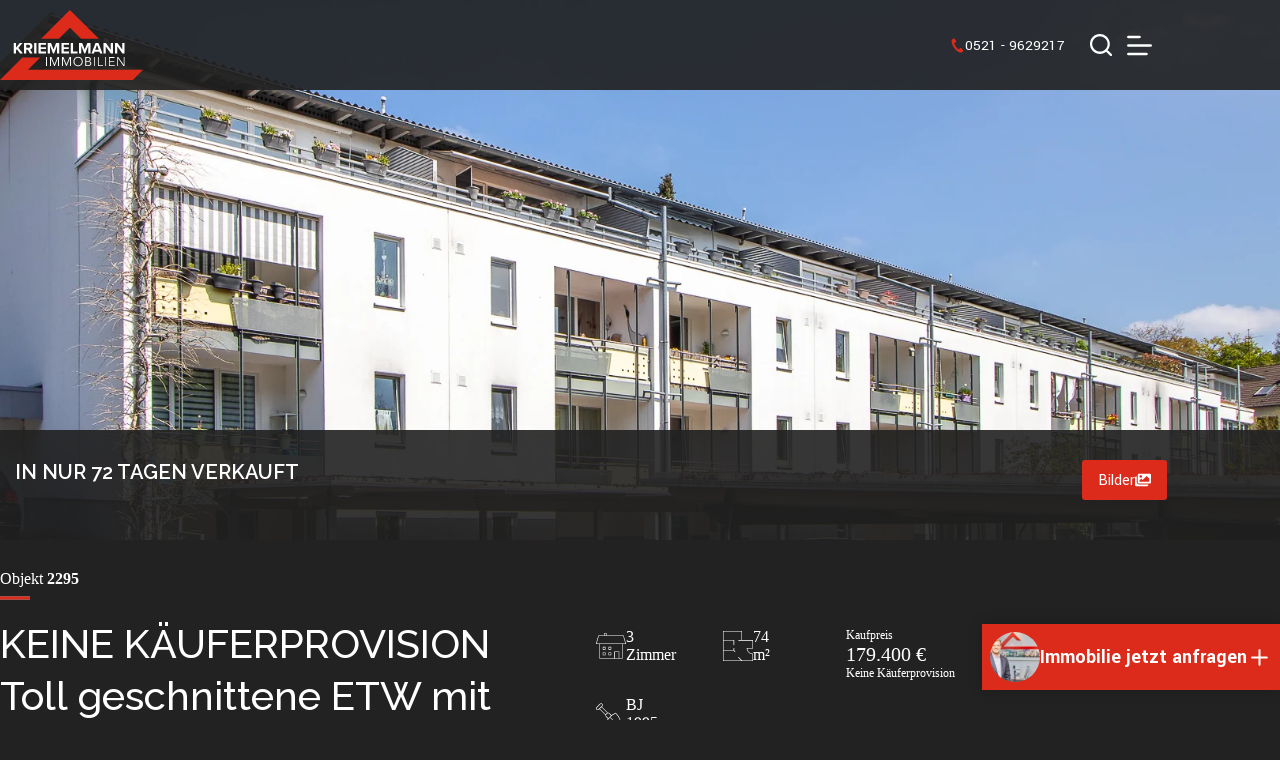

--- FILE ---
content_type: text/html; charset=UTF-8
request_url: https://kriemelmann-immobilien.de/immobilien/kauf/2295-etage-bielefeld/
body_size: 43765
content:
<!doctype html>
<html lang="de">
<head>
	
	<meta charset="UTF-8">
	<meta name="viewport" content="width=device-width, initial-scale=1, maximum-scale=5, viewport-fit=cover">
	<link rel="profile" href="https://gmpg.org/xfn/11">

	<meta name='robots' content='index, follow, max-image-preview:large, max-snippet:-1, max-video-preview:-1' />
	<style>img:is([sizes="auto" i], [sizes^="auto," i]) { contain-intrinsic-size: 3000px 1500px }</style>
	
	<!-- This site is optimized with the Yoast SEO plugin v26.1.1 - https://yoast.com/wordpress/plugins/seo/ -->
	<title>Toll geschnittene ETW mit Carport und Fahrstuhl in Bielefeld Brackwede</title>
<link crossorigin data-rocket-preconnect href="https://analytics.kriemelmann-immobilien.de" rel="preconnect"><link rel="preload" data-rocket-preload as="image" href="https://kriemelmann-immobilien.de/wp-content/uploads/sites/19/2023/07/immo-friday.jpg" fetchpriority="high">
	<meta name="description" content="Etagenwohnung zum Kauf in 33647 Bielefeld, angeboten von Kriemelmann Immobilien GmbH, bietet 3 Zimmer, 74 m² Wohnfläche, für einen Kaufpreis von: 179.400 €" />
	<link rel="canonical" href="https://kriemelmann-immobilien.de/immobilien/kauf/2295-etage-bielefeld/" />
	<meta property="og:locale" content="de_DE" />
	<meta property="og:type" content="article" />
	<meta property="og:title" content="Toll geschnittene ETW mit Carport und Fahrstuhl in Bielefeld Brackwede" />
	<meta property="og:description" content="Etagenwohnung zum Kauf in 33647 Bielefeld, angeboten von Kriemelmann Immobilien GmbH, bietet 3 Zimmer, 74 m² Wohnfläche, für einen Kaufpreis von: 179.400 €" />
	<meta property="og:url" content="https://kriemelmann-immobilien.de/immobilien/kauf/2295-etage-bielefeld/" />
	<meta property="og:site_name" content="Kriemelmann Immobilien GmbH" />
	<meta property="article:publisher" content="https://www.facebook.com/KriemelmannImmobilien" />
	<meta property="article:modified_time" content="2023-09-14T08:16:28+00:00" />
	<meta property="og:image" content="https://kriemelmann-immobilien.de/wp-content/uploads/sites/19/2023/08/296d0448-cc39-441a-a3ee-83fb20431106.jpg" />
	<meta property="og:image:width" content="1620" />
	<meta property="og:image:height" content="1080" />
	<meta property="og:image:type" content="image/jpeg" />
	<meta name="twitter:card" content="summary_large_image" />
	<!-- / Yoast SEO plugin. -->


<link rel='stylesheet' id='blocksy-dynamic-global-css' href='https://kriemelmann-immobilien.de/wp-content/uploads/sites/19/blocksy/css/global.css?ver=12406' media='all' />
<link rel='stylesheet' id='wp-block-library-css' href='https://kriemelmann-immobilien.de/wp-includes/css/dist/block-library/style.min.css?ver=6.8.3' media='all' />
<style id='global-styles-inline-css'>
:root{--wp--preset--aspect-ratio--square: 1;--wp--preset--aspect-ratio--4-3: 4/3;--wp--preset--aspect-ratio--3-4: 3/4;--wp--preset--aspect-ratio--3-2: 3/2;--wp--preset--aspect-ratio--2-3: 2/3;--wp--preset--aspect-ratio--16-9: 16/9;--wp--preset--aspect-ratio--9-16: 9/16;--wp--preset--color--black: #000000;--wp--preset--color--cyan-bluish-gray: #abb8c3;--wp--preset--color--white: #ffffff;--wp--preset--color--pale-pink: #f78da7;--wp--preset--color--vivid-red: #cf2e2e;--wp--preset--color--luminous-vivid-orange: #ff6900;--wp--preset--color--luminous-vivid-amber: #fcb900;--wp--preset--color--light-green-cyan: #7bdcb5;--wp--preset--color--vivid-green-cyan: #00d084;--wp--preset--color--pale-cyan-blue: #8ed1fc;--wp--preset--color--vivid-cyan-blue: #0693e3;--wp--preset--color--vivid-purple: #9b51e0;--wp--preset--color--palette-color-1: var(--theme-palette-color-1, #DC2A1B);--wp--preset--color--palette-color-2: var(--theme-palette-color-2, #222222);--wp--preset--color--palette-color-3: var(--theme-palette-color-3, #222222);--wp--preset--color--palette-color-4: var(--theme-palette-color-4, #222222);--wp--preset--color--palette-color-5: var(--theme-palette-color-5, #454545);--wp--preset--color--palette-color-6: var(--theme-palette-color-6, #AFAFAF);--wp--preset--color--palette-color-7: var(--theme-palette-color-7, #F0F0F0);--wp--preset--color--palette-color-8: var(--theme-palette-color-8, #ffffff);--wp--preset--gradient--vivid-cyan-blue-to-vivid-purple: linear-gradient(135deg,rgba(6,147,227,1) 0%,rgb(155,81,224) 100%);--wp--preset--gradient--light-green-cyan-to-vivid-green-cyan: linear-gradient(135deg,rgb(122,220,180) 0%,rgb(0,208,130) 100%);--wp--preset--gradient--luminous-vivid-amber-to-luminous-vivid-orange: linear-gradient(135deg,rgba(252,185,0,1) 0%,rgba(255,105,0,1) 100%);--wp--preset--gradient--luminous-vivid-orange-to-vivid-red: linear-gradient(135deg,rgba(255,105,0,1) 0%,rgb(207,46,46) 100%);--wp--preset--gradient--very-light-gray-to-cyan-bluish-gray: linear-gradient(135deg,rgb(238,238,238) 0%,rgb(169,184,195) 100%);--wp--preset--gradient--cool-to-warm-spectrum: linear-gradient(135deg,rgb(74,234,220) 0%,rgb(151,120,209) 20%,rgb(207,42,186) 40%,rgb(238,44,130) 60%,rgb(251,105,98) 80%,rgb(254,248,76) 100%);--wp--preset--gradient--blush-light-purple: linear-gradient(135deg,rgb(255,206,236) 0%,rgb(152,150,240) 100%);--wp--preset--gradient--blush-bordeaux: linear-gradient(135deg,rgb(254,205,165) 0%,rgb(254,45,45) 50%,rgb(107,0,62) 100%);--wp--preset--gradient--luminous-dusk: linear-gradient(135deg,rgb(255,203,112) 0%,rgb(199,81,192) 50%,rgb(65,88,208) 100%);--wp--preset--gradient--pale-ocean: linear-gradient(135deg,rgb(255,245,203) 0%,rgb(182,227,212) 50%,rgb(51,167,181) 100%);--wp--preset--gradient--electric-grass: linear-gradient(135deg,rgb(202,248,128) 0%,rgb(113,206,126) 100%);--wp--preset--gradient--midnight: linear-gradient(135deg,rgb(2,3,129) 0%,rgb(40,116,252) 100%);--wp--preset--gradient--juicy-peach: linear-gradient(to right, #ffecd2 0%, #fcb69f 100%);--wp--preset--gradient--young-passion: linear-gradient(to right, #ff8177 0%, #ff867a 0%, #ff8c7f 21%, #f99185 52%, #cf556c 78%, #b12a5b 100%);--wp--preset--gradient--true-sunset: linear-gradient(to right, #fa709a 0%, #fee140 100%);--wp--preset--gradient--morpheus-den: linear-gradient(to top, #30cfd0 0%, #330867 100%);--wp--preset--gradient--plum-plate: linear-gradient(135deg, #667eea 0%, #764ba2 100%);--wp--preset--gradient--aqua-splash: linear-gradient(15deg, #13547a 0%, #80d0c7 100%);--wp--preset--gradient--love-kiss: linear-gradient(to top, #ff0844 0%, #ffb199 100%);--wp--preset--gradient--new-retrowave: linear-gradient(to top, #3b41c5 0%, #a981bb 49%, #ffc8a9 100%);--wp--preset--gradient--plum-bath: linear-gradient(to top, #cc208e 0%, #6713d2 100%);--wp--preset--gradient--high-flight: linear-gradient(to right, #0acffe 0%, #495aff 100%);--wp--preset--gradient--teen-party: linear-gradient(-225deg, #FF057C 0%, #8D0B93 50%, #321575 100%);--wp--preset--gradient--fabled-sunset: linear-gradient(-225deg, #231557 0%, #44107A 29%, #FF1361 67%, #FFF800 100%);--wp--preset--gradient--arielle-smile: radial-gradient(circle 248px at center, #16d9e3 0%, #30c7ec 47%, #46aef7 100%);--wp--preset--gradient--itmeo-branding: linear-gradient(180deg, #2af598 0%, #009efd 100%);--wp--preset--gradient--deep-blue: linear-gradient(to right, #6a11cb 0%, #2575fc 100%);--wp--preset--gradient--strong-bliss: linear-gradient(to right, #f78ca0 0%, #f9748f 19%, #fd868c 60%, #fe9a8b 100%);--wp--preset--gradient--sweet-period: linear-gradient(to top, #3f51b1 0%, #5a55ae 13%, #7b5fac 25%, #8f6aae 38%, #a86aa4 50%, #cc6b8e 62%, #f18271 75%, #f3a469 87%, #f7c978 100%);--wp--preset--gradient--purple-division: linear-gradient(to top, #7028e4 0%, #e5b2ca 100%);--wp--preset--gradient--cold-evening: linear-gradient(to top, #0c3483 0%, #a2b6df 100%, #6b8cce 100%, #a2b6df 100%);--wp--preset--gradient--mountain-rock: linear-gradient(to right, #868f96 0%, #596164 100%);--wp--preset--gradient--desert-hump: linear-gradient(to top, #c79081 0%, #dfa579 100%);--wp--preset--gradient--ethernal-constance: linear-gradient(to top, #09203f 0%, #537895 100%);--wp--preset--gradient--happy-memories: linear-gradient(-60deg, #ff5858 0%, #f09819 100%);--wp--preset--gradient--grown-early: linear-gradient(to top, #0ba360 0%, #3cba92 100%);--wp--preset--gradient--morning-salad: linear-gradient(-225deg, #B7F8DB 0%, #50A7C2 100%);--wp--preset--gradient--night-call: linear-gradient(-225deg, #AC32E4 0%, #7918F2 48%, #4801FF 100%);--wp--preset--gradient--mind-crawl: linear-gradient(-225deg, #473B7B 0%, #3584A7 51%, #30D2BE 100%);--wp--preset--gradient--angel-care: linear-gradient(-225deg, #FFE29F 0%, #FFA99F 48%, #FF719A 100%);--wp--preset--gradient--juicy-cake: linear-gradient(to top, #e14fad 0%, #f9d423 100%);--wp--preset--gradient--rich-metal: linear-gradient(to right, #d7d2cc 0%, #304352 100%);--wp--preset--gradient--mole-hall: linear-gradient(-20deg, #616161 0%, #9bc5c3 100%);--wp--preset--gradient--cloudy-knoxville: linear-gradient(120deg, #fdfbfb 0%, #ebedee 100%);--wp--preset--gradient--soft-grass: linear-gradient(to top, #c1dfc4 0%, #deecdd 100%);--wp--preset--gradient--saint-petersburg: linear-gradient(135deg, #f5f7fa 0%, #c3cfe2 100%);--wp--preset--gradient--everlasting-sky: linear-gradient(135deg, #fdfcfb 0%, #e2d1c3 100%);--wp--preset--gradient--kind-steel: linear-gradient(-20deg, #e9defa 0%, #fbfcdb 100%);--wp--preset--gradient--over-sun: linear-gradient(60deg, #abecd6 0%, #fbed96 100%);--wp--preset--gradient--premium-white: linear-gradient(to top, #d5d4d0 0%, #d5d4d0 1%, #eeeeec 31%, #efeeec 75%, #e9e9e7 100%);--wp--preset--gradient--clean-mirror: linear-gradient(45deg, #93a5cf 0%, #e4efe9 100%);--wp--preset--gradient--wild-apple: linear-gradient(to top, #d299c2 0%, #fef9d7 100%);--wp--preset--gradient--snow-again: linear-gradient(to top, #e6e9f0 0%, #eef1f5 100%);--wp--preset--gradient--confident-cloud: linear-gradient(to top, #dad4ec 0%, #dad4ec 1%, #f3e7e9 100%);--wp--preset--gradient--glass-water: linear-gradient(to top, #dfe9f3 0%, white 100%);--wp--preset--gradient--perfect-white: linear-gradient(-225deg, #E3FDF5 0%, #FFE6FA 100%);--wp--preset--font-size--small: 13px;--wp--preset--font-size--medium: 20px;--wp--preset--font-size--large: clamp(22px, 1.375rem + ((1vw - 3.2px) * 0.625), 30px);--wp--preset--font-size--x-large: clamp(30px, 1.875rem + ((1vw - 3.2px) * 1.563), 50px);--wp--preset--font-size--xx-large: clamp(45px, 2.813rem + ((1vw - 3.2px) * 2.734), 80px);--wp--preset--font-family--yantramanav: Yantramanav;--wp--preset--font-family--raleway: Raleway;--wp--preset--font-family--lobster: Lobster;--wp--preset--spacing--20: 0.44rem;--wp--preset--spacing--30: 0.67rem;--wp--preset--spacing--40: 1rem;--wp--preset--spacing--50: 1.5rem;--wp--preset--spacing--60: 2.25rem;--wp--preset--spacing--70: 3.38rem;--wp--preset--spacing--80: 5.06rem;--wp--preset--shadow--natural: 6px 6px 9px rgba(0, 0, 0, 0.2);--wp--preset--shadow--deep: 12px 12px 50px rgba(0, 0, 0, 0.4);--wp--preset--shadow--sharp: 6px 6px 0px rgba(0, 0, 0, 0.2);--wp--preset--shadow--outlined: 6px 6px 0px -3px rgba(255, 255, 255, 1), 6px 6px rgba(0, 0, 0, 1);--wp--preset--shadow--crisp: 6px 6px 0px rgba(0, 0, 0, 1);}:root { --wp--style--global--content-size: var(--theme-block-max-width);--wp--style--global--wide-size: var(--theme-block-wide-max-width); }:where(body) { margin: 0; }.wp-site-blocks > .alignleft { float: left; margin-right: 2em; }.wp-site-blocks > .alignright { float: right; margin-left: 2em; }.wp-site-blocks > .aligncenter { justify-content: center; margin-left: auto; margin-right: auto; }:where(.wp-site-blocks) > * { margin-block-start: var(--theme-content-spacing); margin-block-end: 0; }:where(.wp-site-blocks) > :first-child { margin-block-start: 0; }:where(.wp-site-blocks) > :last-child { margin-block-end: 0; }:root { --wp--style--block-gap: var(--theme-content-spacing); }:root :where(.is-layout-flow) > :first-child{margin-block-start: 0;}:root :where(.is-layout-flow) > :last-child{margin-block-end: 0;}:root :where(.is-layout-flow) > *{margin-block-start: var(--theme-content-spacing);margin-block-end: 0;}:root :where(.is-layout-constrained) > :first-child{margin-block-start: 0;}:root :where(.is-layout-constrained) > :last-child{margin-block-end: 0;}:root :where(.is-layout-constrained) > *{margin-block-start: var(--theme-content-spacing);margin-block-end: 0;}:root :where(.is-layout-flex){gap: var(--theme-content-spacing);}:root :where(.is-layout-grid){gap: var(--theme-content-spacing);}.is-layout-flow > .alignleft{float: left;margin-inline-start: 0;margin-inline-end: 2em;}.is-layout-flow > .alignright{float: right;margin-inline-start: 2em;margin-inline-end: 0;}.is-layout-flow > .aligncenter{margin-left: auto !important;margin-right: auto !important;}.is-layout-constrained > .alignleft{float: left;margin-inline-start: 0;margin-inline-end: 2em;}.is-layout-constrained > .alignright{float: right;margin-inline-start: 2em;margin-inline-end: 0;}.is-layout-constrained > .aligncenter{margin-left: auto !important;margin-right: auto !important;}.is-layout-constrained > :where(:not(.alignleft):not(.alignright):not(.alignfull)){max-width: var(--wp--style--global--content-size);margin-left: auto !important;margin-right: auto !important;}.is-layout-constrained > .alignwide{max-width: var(--wp--style--global--wide-size);}body .is-layout-flex{display: flex;}.is-layout-flex{flex-wrap: wrap;align-items: center;}.is-layout-flex > :is(*, div){margin: 0;}body .is-layout-grid{display: grid;}.is-layout-grid > :is(*, div){margin: 0;}body{padding-top: 0px;padding-right: 0px;padding-bottom: 0px;padding-left: 0px;}.has-black-color{color: var(--wp--preset--color--black) !important;}.has-cyan-bluish-gray-color{color: var(--wp--preset--color--cyan-bluish-gray) !important;}.has-white-color{color: var(--wp--preset--color--white) !important;}.has-pale-pink-color{color: var(--wp--preset--color--pale-pink) !important;}.has-vivid-red-color{color: var(--wp--preset--color--vivid-red) !important;}.has-luminous-vivid-orange-color{color: var(--wp--preset--color--luminous-vivid-orange) !important;}.has-luminous-vivid-amber-color{color: var(--wp--preset--color--luminous-vivid-amber) !important;}.has-light-green-cyan-color{color: var(--wp--preset--color--light-green-cyan) !important;}.has-vivid-green-cyan-color{color: var(--wp--preset--color--vivid-green-cyan) !important;}.has-pale-cyan-blue-color{color: var(--wp--preset--color--pale-cyan-blue) !important;}.has-vivid-cyan-blue-color{color: var(--wp--preset--color--vivid-cyan-blue) !important;}.has-vivid-purple-color{color: var(--wp--preset--color--vivid-purple) !important;}.has-palette-color-1-color{color: var(--wp--preset--color--palette-color-1) !important;}.has-palette-color-2-color{color: var(--wp--preset--color--palette-color-2) !important;}.has-palette-color-3-color{color: var(--wp--preset--color--palette-color-3) !important;}.has-palette-color-4-color{color: var(--wp--preset--color--palette-color-4) !important;}.has-palette-color-5-color{color: var(--wp--preset--color--palette-color-5) !important;}.has-palette-color-6-color{color: var(--wp--preset--color--palette-color-6) !important;}.has-palette-color-7-color{color: var(--wp--preset--color--palette-color-7) !important;}.has-palette-color-8-color{color: var(--wp--preset--color--palette-color-8) !important;}.has-black-background-color{background-color: var(--wp--preset--color--black) !important;}.has-cyan-bluish-gray-background-color{background-color: var(--wp--preset--color--cyan-bluish-gray) !important;}.has-white-background-color{background-color: var(--wp--preset--color--white) !important;}.has-pale-pink-background-color{background-color: var(--wp--preset--color--pale-pink) !important;}.has-vivid-red-background-color{background-color: var(--wp--preset--color--vivid-red) !important;}.has-luminous-vivid-orange-background-color{background-color: var(--wp--preset--color--luminous-vivid-orange) !important;}.has-luminous-vivid-amber-background-color{background-color: var(--wp--preset--color--luminous-vivid-amber) !important;}.has-light-green-cyan-background-color{background-color: var(--wp--preset--color--light-green-cyan) !important;}.has-vivid-green-cyan-background-color{background-color: var(--wp--preset--color--vivid-green-cyan) !important;}.has-pale-cyan-blue-background-color{background-color: var(--wp--preset--color--pale-cyan-blue) !important;}.has-vivid-cyan-blue-background-color{background-color: var(--wp--preset--color--vivid-cyan-blue) !important;}.has-vivid-purple-background-color{background-color: var(--wp--preset--color--vivid-purple) !important;}.has-palette-color-1-background-color{background-color: var(--wp--preset--color--palette-color-1) !important;}.has-palette-color-2-background-color{background-color: var(--wp--preset--color--palette-color-2) !important;}.has-palette-color-3-background-color{background-color: var(--wp--preset--color--palette-color-3) !important;}.has-palette-color-4-background-color{background-color: var(--wp--preset--color--palette-color-4) !important;}.has-palette-color-5-background-color{background-color: var(--wp--preset--color--palette-color-5) !important;}.has-palette-color-6-background-color{background-color: var(--wp--preset--color--palette-color-6) !important;}.has-palette-color-7-background-color{background-color: var(--wp--preset--color--palette-color-7) !important;}.has-palette-color-8-background-color{background-color: var(--wp--preset--color--palette-color-8) !important;}.has-black-border-color{border-color: var(--wp--preset--color--black) !important;}.has-cyan-bluish-gray-border-color{border-color: var(--wp--preset--color--cyan-bluish-gray) !important;}.has-white-border-color{border-color: var(--wp--preset--color--white) !important;}.has-pale-pink-border-color{border-color: var(--wp--preset--color--pale-pink) !important;}.has-vivid-red-border-color{border-color: var(--wp--preset--color--vivid-red) !important;}.has-luminous-vivid-orange-border-color{border-color: var(--wp--preset--color--luminous-vivid-orange) !important;}.has-luminous-vivid-amber-border-color{border-color: var(--wp--preset--color--luminous-vivid-amber) !important;}.has-light-green-cyan-border-color{border-color: var(--wp--preset--color--light-green-cyan) !important;}.has-vivid-green-cyan-border-color{border-color: var(--wp--preset--color--vivid-green-cyan) !important;}.has-pale-cyan-blue-border-color{border-color: var(--wp--preset--color--pale-cyan-blue) !important;}.has-vivid-cyan-blue-border-color{border-color: var(--wp--preset--color--vivid-cyan-blue) !important;}.has-vivid-purple-border-color{border-color: var(--wp--preset--color--vivid-purple) !important;}.has-palette-color-1-border-color{border-color: var(--wp--preset--color--palette-color-1) !important;}.has-palette-color-2-border-color{border-color: var(--wp--preset--color--palette-color-2) !important;}.has-palette-color-3-border-color{border-color: var(--wp--preset--color--palette-color-3) !important;}.has-palette-color-4-border-color{border-color: var(--wp--preset--color--palette-color-4) !important;}.has-palette-color-5-border-color{border-color: var(--wp--preset--color--palette-color-5) !important;}.has-palette-color-6-border-color{border-color: var(--wp--preset--color--palette-color-6) !important;}.has-palette-color-7-border-color{border-color: var(--wp--preset--color--palette-color-7) !important;}.has-palette-color-8-border-color{border-color: var(--wp--preset--color--palette-color-8) !important;}.has-vivid-cyan-blue-to-vivid-purple-gradient-background{background: var(--wp--preset--gradient--vivid-cyan-blue-to-vivid-purple) !important;}.has-light-green-cyan-to-vivid-green-cyan-gradient-background{background: var(--wp--preset--gradient--light-green-cyan-to-vivid-green-cyan) !important;}.has-luminous-vivid-amber-to-luminous-vivid-orange-gradient-background{background: var(--wp--preset--gradient--luminous-vivid-amber-to-luminous-vivid-orange) !important;}.has-luminous-vivid-orange-to-vivid-red-gradient-background{background: var(--wp--preset--gradient--luminous-vivid-orange-to-vivid-red) !important;}.has-very-light-gray-to-cyan-bluish-gray-gradient-background{background: var(--wp--preset--gradient--very-light-gray-to-cyan-bluish-gray) !important;}.has-cool-to-warm-spectrum-gradient-background{background: var(--wp--preset--gradient--cool-to-warm-spectrum) !important;}.has-blush-light-purple-gradient-background{background: var(--wp--preset--gradient--blush-light-purple) !important;}.has-blush-bordeaux-gradient-background{background: var(--wp--preset--gradient--blush-bordeaux) !important;}.has-luminous-dusk-gradient-background{background: var(--wp--preset--gradient--luminous-dusk) !important;}.has-pale-ocean-gradient-background{background: var(--wp--preset--gradient--pale-ocean) !important;}.has-electric-grass-gradient-background{background: var(--wp--preset--gradient--electric-grass) !important;}.has-midnight-gradient-background{background: var(--wp--preset--gradient--midnight) !important;}.has-juicy-peach-gradient-background{background: var(--wp--preset--gradient--juicy-peach) !important;}.has-young-passion-gradient-background{background: var(--wp--preset--gradient--young-passion) !important;}.has-true-sunset-gradient-background{background: var(--wp--preset--gradient--true-sunset) !important;}.has-morpheus-den-gradient-background{background: var(--wp--preset--gradient--morpheus-den) !important;}.has-plum-plate-gradient-background{background: var(--wp--preset--gradient--plum-plate) !important;}.has-aqua-splash-gradient-background{background: var(--wp--preset--gradient--aqua-splash) !important;}.has-love-kiss-gradient-background{background: var(--wp--preset--gradient--love-kiss) !important;}.has-new-retrowave-gradient-background{background: var(--wp--preset--gradient--new-retrowave) !important;}.has-plum-bath-gradient-background{background: var(--wp--preset--gradient--plum-bath) !important;}.has-high-flight-gradient-background{background: var(--wp--preset--gradient--high-flight) !important;}.has-teen-party-gradient-background{background: var(--wp--preset--gradient--teen-party) !important;}.has-fabled-sunset-gradient-background{background: var(--wp--preset--gradient--fabled-sunset) !important;}.has-arielle-smile-gradient-background{background: var(--wp--preset--gradient--arielle-smile) !important;}.has-itmeo-branding-gradient-background{background: var(--wp--preset--gradient--itmeo-branding) !important;}.has-deep-blue-gradient-background{background: var(--wp--preset--gradient--deep-blue) !important;}.has-strong-bliss-gradient-background{background: var(--wp--preset--gradient--strong-bliss) !important;}.has-sweet-period-gradient-background{background: var(--wp--preset--gradient--sweet-period) !important;}.has-purple-division-gradient-background{background: var(--wp--preset--gradient--purple-division) !important;}.has-cold-evening-gradient-background{background: var(--wp--preset--gradient--cold-evening) !important;}.has-mountain-rock-gradient-background{background: var(--wp--preset--gradient--mountain-rock) !important;}.has-desert-hump-gradient-background{background: var(--wp--preset--gradient--desert-hump) !important;}.has-ethernal-constance-gradient-background{background: var(--wp--preset--gradient--ethernal-constance) !important;}.has-happy-memories-gradient-background{background: var(--wp--preset--gradient--happy-memories) !important;}.has-grown-early-gradient-background{background: var(--wp--preset--gradient--grown-early) !important;}.has-morning-salad-gradient-background{background: var(--wp--preset--gradient--morning-salad) !important;}.has-night-call-gradient-background{background: var(--wp--preset--gradient--night-call) !important;}.has-mind-crawl-gradient-background{background: var(--wp--preset--gradient--mind-crawl) !important;}.has-angel-care-gradient-background{background: var(--wp--preset--gradient--angel-care) !important;}.has-juicy-cake-gradient-background{background: var(--wp--preset--gradient--juicy-cake) !important;}.has-rich-metal-gradient-background{background: var(--wp--preset--gradient--rich-metal) !important;}.has-mole-hall-gradient-background{background: var(--wp--preset--gradient--mole-hall) !important;}.has-cloudy-knoxville-gradient-background{background: var(--wp--preset--gradient--cloudy-knoxville) !important;}.has-soft-grass-gradient-background{background: var(--wp--preset--gradient--soft-grass) !important;}.has-saint-petersburg-gradient-background{background: var(--wp--preset--gradient--saint-petersburg) !important;}.has-everlasting-sky-gradient-background{background: var(--wp--preset--gradient--everlasting-sky) !important;}.has-kind-steel-gradient-background{background: var(--wp--preset--gradient--kind-steel) !important;}.has-over-sun-gradient-background{background: var(--wp--preset--gradient--over-sun) !important;}.has-premium-white-gradient-background{background: var(--wp--preset--gradient--premium-white) !important;}.has-clean-mirror-gradient-background{background: var(--wp--preset--gradient--clean-mirror) !important;}.has-wild-apple-gradient-background{background: var(--wp--preset--gradient--wild-apple) !important;}.has-snow-again-gradient-background{background: var(--wp--preset--gradient--snow-again) !important;}.has-confident-cloud-gradient-background{background: var(--wp--preset--gradient--confident-cloud) !important;}.has-glass-water-gradient-background{background: var(--wp--preset--gradient--glass-water) !important;}.has-perfect-white-gradient-background{background: var(--wp--preset--gradient--perfect-white) !important;}.has-small-font-size{font-size: var(--wp--preset--font-size--small) !important;}.has-medium-font-size{font-size: var(--wp--preset--font-size--medium) !important;}.has-large-font-size{font-size: var(--wp--preset--font-size--large) !important;}.has-x-large-font-size{font-size: var(--wp--preset--font-size--x-large) !important;}.has-xx-large-font-size{font-size: var(--wp--preset--font-size--xx-large) !important;}.has-yantramanav-font-family{font-family: var(--wp--preset--font-family--yantramanav) !important;}.has-raleway-font-family{font-family: var(--wp--preset--font-family--raleway) !important;}.has-lobster-font-family{font-family: var(--wp--preset--font-family--lobster) !important;}
:root :where(.wp-block-pullquote){font-size: clamp(0.984em, 0.984rem + ((1vw - 0.2em) * 0.645), 1.5em);line-height: 1.6;}
</style>
<link rel='stylesheet' id='immo-modal-css' href='https://kriemelmann-immobilien.de/wp-content/plugins/immo-manager/assets/css/modal.css?ver=6.8.3' media='all' />
<link rel='stylesheet' id='immo-main-css' href='https://kriemelmann-immobilien.de/wp-content/plugins/immo-manager/assets/css/main.css?ver=6.8.3' media='all' />
<link rel='stylesheet' id='brb-public-main-css-css' href='https://kriemelmann-immobilien.de/wp-content/plugins/business-reviews-bundle/assets/css/public-main.css?ver=1.9.26' media='all' />
<link rel='stylesheet' id='parent-style-css' href='https://kriemelmann-immobilien.de/wp-content/themes/blocksy/style.css?ver=6.8.3' media='all' />
<link rel='stylesheet' id='ct-main-styles-css' href='https://kriemelmann-immobilien.de/wp-content/themes/blocksy/static/bundle/main.min.css?ver=2.1.15' media='all' />
<link rel='stylesheet' id='ct-posts-nav-styles-css' href='https://kriemelmann-immobilien.de/wp-content/themes/blocksy/static/bundle/posts-nav.min.css?ver=2.1.15' media='all' />
<link rel='stylesheet' id='ct-cf-7-styles-css' href='https://kriemelmann-immobilien.de/wp-content/themes/blocksy/static/bundle/cf-7.min.css?ver=2.1.15' media='all' />
<link rel='stylesheet' id='kadence-blocks-rowlayout-css' href='https://kriemelmann-immobilien.de/wp-content/plugins/kadence-blocks/dist/style-blocks-rowlayout.css?ver=3.5.24' media='all' />
<link rel='stylesheet' id='kadence-blocks-column-css' href='https://kriemelmann-immobilien.de/wp-content/plugins/kadence-blocks/dist/style-blocks-column.css?ver=3.5.24' media='all' />
<style id='kadence-blocks-advancedheading-inline-css'>
.wp-block-kadence-advancedheading mark{background:transparent;border-style:solid;border-width:0}.wp-block-kadence-advancedheading mark.kt-highlight{color:#f76a0c;}.kb-adv-heading-icon{display: inline-flex;justify-content: center;align-items: center;} .is-layout-constrained > .kb-advanced-heading-link {display: block;}.kb-screen-reader-text{position:absolute;width:1px;height:1px;padding:0;margin:-1px;overflow:hidden;clip:rect(0,0,0,0);}
</style>
<link rel='stylesheet' id='kadence-blocks-icon-css' href='https://kriemelmann-immobilien.de/wp-content/plugins/kadence-blocks/dist/style-blocks-icon.css?ver=3.5.24' media='all' />
<link rel='stylesheet' id='kadence-blocks-advancedbtn-css' href='https://kriemelmann-immobilien.de/wp-content/plugins/kadence-blocks/dist/style-blocks-advancedbtn.css?ver=3.5.24' media='all' />
<link rel='stylesheet' id='kadence-blocks-image-css' href='https://kriemelmann-immobilien.de/wp-content/plugins/kadence-blocks/dist/style-blocks-image.css?ver=3.5.24' media='all' />
<link rel='stylesheet' id='blocksy-ext-post-types-extra-styles-css' href='https://kriemelmann-immobilien.de/wp-content/plugins/blocksy-companion-pro/framework/premium/extensions/post-types-extra/static/bundle/main.min.css?ver=2.1.15' media='all' />
<link rel='stylesheet' id='blocksy-pro-popup-styles-css' href='https://kriemelmann-immobilien.de/wp-content/plugins/blocksy-companion-pro/framework/premium/static/bundle/popups.min.css?ver=2.1.15' media='all' />
<style id='kadence-blocks-global-variables-inline-css'>
:root {--global-kb-font-size-sm:clamp(0.8rem, 0.73rem + 0.217vw, 0.9rem);--global-kb-font-size-md:clamp(1.1rem, 0.995rem + 0.326vw, 1.25rem);--global-kb-font-size-lg:clamp(1.75rem, 1.576rem + 0.543vw, 2rem);--global-kb-font-size-xl:clamp(2.25rem, 1.728rem + 1.63vw, 3rem);--global-kb-font-size-xxl:clamp(2.5rem, 1.456rem + 3.26vw, 4rem);--global-kb-font-size-xxxl:clamp(2.75rem, 0.489rem + 7.065vw, 6rem);}:root {--global-palette1: #3182CE;--global-palette2: #2B6CB0;--global-palette3: #1A202C;--global-palette4: #2D3748;--global-palette5: #4A5568;--global-palette6: #718096;--global-palette7: #EDF2F7;--global-palette8: #F7FAFC;--global-palette9: #ffffff;}
</style>
<style id='kadence_blocks_css-inline-css'>
.kb-row-layout-wrap.wp-block-kadence-rowlayout.kb-row-layout-id_ccfa55-6d{margin-top:0px;margin-bottom:0px;}.kb-row-layout-id_ccfa55-6d > .kt-row-column-wrap{padding-top:0px;padding-right:0px;padding-bottom:0px;padding-left:0px;grid-template-columns:minmax(0, 1fr);}@media all and (max-width: 767px){.kb-row-layout-id_ccfa55-6d > .kt-row-column-wrap{grid-template-columns:minmax(0, 1fr);}}.kadence-column_1469d2-d3 > .kt-inside-inner-col{column-gap:var(--global-kb-gap-sm, 1rem);}.kadence-column_1469d2-d3 > .kt-inside-inner-col{flex-direction:column;}.kadence-column_1469d2-d3 > .kt-inside-inner-col > .aligncenter{width:100%;}@media all and (max-width: 1024px){.kadence-column_1469d2-d3 > .kt-inside-inner-col{flex-direction:column;justify-content:center;}}@media all and (max-width: 767px){.kadence-column_1469d2-d3 > .kt-inside-inner-col{flex-direction:column;justify-content:center;}}.wp-block-kadence-advancedheading.kt-adv-heading_81801d-7d, .wp-block-kadence-advancedheading.kt-adv-heading_81801d-7d[data-kb-block="kb-adv-heading_81801d-7d"]{padding-top:0px;padding-right:0px;padding-bottom:0px;padding-left:0px;margin-top:0px;margin-right:0px;margin-bottom:0px;margin-left:0px;font-size:15px;}.wp-block-kadence-advancedheading.kt-adv-heading_81801d-7d mark.kt-highlight, .wp-block-kadence-advancedheading.kt-adv-heading_81801d-7d[data-kb-block="kb-adv-heading_81801d-7d"] mark.kt-highlight{-webkit-box-decoration-break:clone;box-decoration-break:clone;}.wp-block-kadence-advancedheading.kt-adv-heading_d08594-8c, .wp-block-kadence-advancedheading.kt-adv-heading_d08594-8c[data-kb-block="kb-adv-heading_d08594-8c"]{max-width:50%;padding-top:0px;padding-right:0px;padding-bottom:0px;padding-left:0px;margin-top:15px;margin-right:0px;margin-bottom:0px;margin-left:0px;font-size:36px;line-height:1.2em;font-weight:400;font-family:Yantramanav;}.wp-block-kadence-advancedheading.kt-adv-heading_d08594-8c mark.kt-highlight, .wp-block-kadence-advancedheading.kt-adv-heading_d08594-8c[data-kb-block="kb-adv-heading_d08594-8c"] mark.kt-highlight{-webkit-box-decoration-break:clone;box-decoration-break:clone;}@media all and (max-width: 1024px){.wp-block-kadence-advancedheading.kt-adv-heading_d08594-8c, .wp-block-kadence-advancedheading.kt-adv-heading_d08594-8c[data-kb-block="kb-adv-heading_d08594-8c"]{max-width:80%;font-size:28px;}}@media all and (max-width: 767px){.wp-block-kadence-advancedheading.kt-adv-heading_d08594-8c, .wp-block-kadence-advancedheading.kt-adv-heading_d08594-8c[data-kb-block="kb-adv-heading_d08594-8c"]{max-width:100%;font-size:24px;}}.kb-row-layout-wrap.wp-block-kadence-rowlayout.kb-row-layout-id_1fbfe7-9d{margin-top:20px;margin-bottom:0px;}.kb-row-layout-id_1fbfe7-9d > .kt-row-column-wrap{padding-top:0px;padding-right:0px;padding-bottom:0px;padding-left:0px;grid-template-columns:minmax(0, 1fr);}@media all and (max-width: 767px){.kb-row-layout-id_1fbfe7-9d > .kt-row-column-wrap{grid-template-columns:minmax(0, 1fr);}}.kadence-column_f256bc-7a > .kt-inside-inner-col{padding-top:0px;padding-right:0px;padding-bottom:0px;padding-left:0px;}.kadence-column_f256bc-7a > .kt-inside-inner-col{column-gap:var(--global-kb-gap-sm, 1rem);}.kadence-column_f256bc-7a > .kt-inside-inner-col{flex-direction:column;}.kadence-column_f256bc-7a > .kt-inside-inner-col > .aligncenter{width:100%;}.kadence-column_f256bc-7a, .kt-inside-inner-col > .kadence-column_f256bc-7a:not(.specificity){margin-top:0px;margin-right:0px;margin-bottom:0px;margin-left:0px;}@media all and (max-width: 1024px){.kadence-column_f256bc-7a > .kt-inside-inner-col{flex-direction:column;justify-content:center;}}@media all and (max-width: 767px){.kadence-column_f256bc-7a > .kt-inside-inner-col{flex-direction:column;justify-content:center;}}.kb-row-layout-wrap.wp-block-kadence-rowlayout.kb-row-layout-id2159_b32e88-5d{margin-top:0px;margin-bottom:0px;}.kb-row-layout-id2159_b32e88-5d > .kt-row-column-wrap{align-content:end;}:where(.kb-row-layout-id2159_b32e88-5d > .kt-row-column-wrap) > .wp-block-kadence-column{justify-content:end;}.kb-row-layout-id2159_b32e88-5d > .kt-row-column-wrap{max-width:1700px;padding-top:0px;padding-right:0px;padding-bottom:0px;padding-left:0px;grid-template-columns:minmax(0, 1fr);}@media all and (max-width: 767px){.kb-row-layout-id2159_b32e88-5d > .kt-row-column-wrap{grid-template-columns:minmax(0, 1fr);}}.kadence-column2159_e1c081-e3 > .kt-inside-inner-col{display:flex;}.kadence-column2159_e1c081-e3 > .kt-inside-inner-col{column-gap:var(--global-kb-gap-sm, 1rem);}.kadence-column2159_e1c081-e3 > .kt-inside-inner-col{flex-direction:row;flex-wrap:wrap;align-items:center;justify-content:flex-end;}.kadence-column2159_e1c081-e3 > .kt-inside-inner-col > *, .kadence-column2159_e1c081-e3 > .kt-inside-inner-col > figure.wp-block-image, .kadence-column2159_e1c081-e3 > .kt-inside-inner-col > figure.wp-block-kadence-image{margin-top:0px;margin-bottom:0px;}.kadence-column2159_e1c081-e3 > .kt-inside-inner-col > .kb-image-is-ratio-size{flex-grow:1;}@media all and (max-width: 1024px){.kadence-column2159_e1c081-e3 > .kt-inside-inner-col{flex-direction:row;flex-wrap:wrap;align-items:center;justify-content:flex-end;}}@media all and (min-width: 768px) and (max-width: 1024px){.kadence-column2159_e1c081-e3 > .kt-inside-inner-col > *, .kadence-column2159_e1c081-e3 > .kt-inside-inner-col > figure.wp-block-image, .kadence-column2159_e1c081-e3 > .kt-inside-inner-col > figure.wp-block-kadence-image{margin-top:0px;margin-bottom:0px;}.kadence-column2159_e1c081-e3 > .kt-inside-inner-col > .kb-image-is-ratio-size{flex-grow:1;}}@media all and (max-width: 767px){.kadence-column2159_e1c081-e3 > .kt-inside-inner-col{flex-direction:row;flex-wrap:wrap;justify-content:flex-start;justify-content:flex-end;}.kadence-column2159_e1c081-e3 > .kt-inside-inner-col > *, .kadence-column2159_e1c081-e3 > .kt-inside-inner-col > figure.wp-block-image, .kadence-column2159_e1c081-e3 > .kt-inside-inner-col > figure.wp-block-kadence-image{margin-top:0px;margin-bottom:0px;}.kadence-column2159_e1c081-e3 > .kt-inside-inner-col > .kb-image-is-ratio-size{flex-grow:1;}}.kb-row-layout-id2159_876e17-30 > .kt-row-column-wrap{padding-top:0px;padding-right:0px;padding-bottom:0px;padding-left:0px;grid-template-columns:minmax(0, 1fr);}@media all and (max-width: 767px){.kb-row-layout-id2159_876e17-30 > .kt-row-column-wrap{grid-template-columns:minmax(0, 1fr);}}.kadence-column2159_7161d8-b0 > .kt-inside-inner-col{display:flex;}.kadence-column2159_7161d8-b0 > .kt-inside-inner-col{padding-top:8px;padding-right:8px;padding-bottom:8px;padding-left:8px;}.kadence-column2159_7161d8-b0 > .kt-inside-inner-col{box-shadow:rgba(0, 0, 0, 0.2) 0px 0px 14px 0px;}.kadence-column2159_7161d8-b0 > .kt-inside-inner-col{column-gap:15px;}.kadence-column2159_7161d8-b0 > .kt-inside-inner-col{flex-direction:row;flex-wrap:wrap;align-items:center;}.kadence-column2159_7161d8-b0 > .kt-inside-inner-col > *, .kadence-column2159_7161d8-b0 > .kt-inside-inner-col > figure.wp-block-image, .kadence-column2159_7161d8-b0 > .kt-inside-inner-col > figure.wp-block-kadence-image{margin-top:0px;margin-bottom:0px;}.kadence-column2159_7161d8-b0 > .kt-inside-inner-col > .kb-image-is-ratio-size{flex-grow:1;}.kt-row-column-wrap > .kadence-column2159_7161d8-b0{align-self:center;}.kt-inner-column-height-full:not(.kt-has-1-columns) > .wp-block-kadence-column.kadence-column2159_7161d8-b0{align-self:auto;}.kt-inner-column-height-full:not(.kt-has-1-columns) > .wp-block-kadence-column.kadence-column2159_7161d8-b0 > .kt-inside-inner-col{align-items:center;}.kadence-column2159_7161d8-b0 > .kt-inside-inner-col{background-color:var(--theme-palette-color-1, #DC2A1B);}.kadence-column2159_7161d8-b0, .kt-inside-inner-col > .kadence-column2159_7161d8-b0:not(.specificity){margin-top:0px;margin-bottom:0px;}@media all and (max-width: 1024px){.kt-row-column-wrap > .kadence-column2159_7161d8-b0{align-self:center;}}@media all and (max-width: 1024px){.kt-inner-column-height-full:not(.kt-has-1-columns) > .wp-block-kadence-column.kadence-column2159_7161d8-b0{align-self:auto;}}@media all and (max-width: 1024px){.kt-inner-column-height-full:not(.kt-has-1-columns) > .wp-block-kadence-column.kadence-column2159_7161d8-b0 > .kt-inside-inner-col{align-items:center;}}@media all and (max-width: 1024px){.kadence-column2159_7161d8-b0 > .kt-inside-inner-col{flex-direction:row;flex-wrap:wrap;align-items:center;}}@media all and (min-width: 768px) and (max-width: 1024px){.kadence-column2159_7161d8-b0 > .kt-inside-inner-col > *, .kadence-column2159_7161d8-b0 > .kt-inside-inner-col > figure.wp-block-image, .kadence-column2159_7161d8-b0 > .kt-inside-inner-col > figure.wp-block-kadence-image{margin-top:0px;margin-bottom:0px;}.kadence-column2159_7161d8-b0 > .kt-inside-inner-col > .kb-image-is-ratio-size{flex-grow:1;}}@media all and (max-width: 767px){.kt-row-column-wrap > .kadence-column2159_7161d8-b0{align-self:center;}.kt-inner-column-height-full:not(.kt-has-1-columns) > .wp-block-kadence-column.kadence-column2159_7161d8-b0{align-self:auto;}.kt-inner-column-height-full:not(.kt-has-1-columns) > .wp-block-kadence-column.kadence-column2159_7161d8-b0 > .kt-inside-inner-col{align-items:center;}.kadence-column2159_7161d8-b0 > .kt-inside-inner-col{flex-direction:row;flex-wrap:wrap;justify-content:flex-start;}.kadence-column2159_7161d8-b0 > .kt-inside-inner-col > *, .kadence-column2159_7161d8-b0 > .kt-inside-inner-col > figure.wp-block-image, .kadence-column2159_7161d8-b0 > .kt-inside-inner-col > figure.wp-block-kadence-image{margin-top:0px;margin-bottom:0px;}.kadence-column2159_7161d8-b0 > .kt-inside-inner-col > .kb-image-is-ratio-size{flex-grow:1;}}.kb-row-layout-wrap.wp-block-kadence-rowlayout.kb-row-layout-id2159_17c0de-79{margin-top:0px;margin-bottom:0px;}.kb-row-layout-id2159_17c0de-79 > .kt-row-column-wrap{padding-top:0px;padding-right:0px;padding-bottom:0px;padding-left:0px;grid-template-columns:minmax(0, 1fr);}@media all and (max-width: 767px){.kb-row-layout-id2159_17c0de-79 > .kt-row-column-wrap{grid-template-columns:minmax(0, 1fr);}}.kadence-column2159_3301c9-57 > .kt-inside-inner-col{display:flex;}.kadence-column2159_3301c9-57 > .kt-inside-inner-col{column-gap:var(--global-kb-gap-sm, 1rem);}.kadence-column2159_3301c9-57 > .kt-inside-inner-col{flex-direction:column;justify-content:center;}.kadence-column2159_3301c9-57 > .kt-inside-inner-col > .aligncenter{width:100%;}.kt-row-column-wrap > .kadence-column2159_3301c9-57{align-self:center;}.kt-inner-column-height-full:not(.kt-has-1-columns) > .wp-block-kadence-column.kadence-column2159_3301c9-57{align-self:auto;}.kt-inner-column-height-full:not(.kt-has-1-columns) > .wp-block-kadence-column.kadence-column2159_3301c9-57 > .kt-inside-inner-col{flex-direction:column;justify-content:center;}@media all and (max-width: 1024px){.kt-row-column-wrap > .kadence-column2159_3301c9-57{align-self:center;}}@media all and (max-width: 1024px){.kt-inner-column-height-full:not(.kt-has-1-columns) > .wp-block-kadence-column.kadence-column2159_3301c9-57{align-self:auto;}}@media all and (max-width: 1024px){.kt-inner-column-height-full:not(.kt-has-1-columns) > .wp-block-kadence-column.kadence-column2159_3301c9-57 > .kt-inside-inner-col{flex-direction:column;justify-content:center;}}@media all and (max-width: 1024px){.kadence-column2159_3301c9-57 > .kt-inside-inner-col{flex-direction:column;justify-content:center;}}@media all and (max-width: 767px){.kt-row-column-wrap > .kadence-column2159_3301c9-57{align-self:center;}.kt-inner-column-height-full:not(.kt-has-1-columns) > .wp-block-kadence-column.kadence-column2159_3301c9-57{align-self:auto;}.kt-inner-column-height-full:not(.kt-has-1-columns) > .wp-block-kadence-column.kadence-column2159_3301c9-57 > .kt-inside-inner-col{flex-direction:column;justify-content:center;}.kadence-column2159_3301c9-57 > .kt-inside-inner-col{flex-direction:column;justify-content:center;}}.wp-block-kadence-advancedheading.kt-adv-heading2159_808b33-49, .wp-block-kadence-advancedheading.kt-adv-heading2159_808b33-49[data-kb-block="kb-adv-heading2159_808b33-49"]{padding-top:0px;padding-right:0px;padding-bottom:0px;padding-left:0px;margin-top:0px;margin-right:0px;margin-bottom:0px;margin-left:0px;text-align:left;font-size:20px;line-height:1px;font-weight:700;font-family:Yantramanav;}.wp-block-kadence-advancedheading.kt-adv-heading2159_808b33-49 mark.kt-highlight, .wp-block-kadence-advancedheading.kt-adv-heading2159_808b33-49[data-kb-block="kb-adv-heading2159_808b33-49"] mark.kt-highlight{-webkit-box-decoration-break:clone;box-decoration-break:clone;}@media all and (max-width: 1024px){.wp-block-kadence-advancedheading.kt-adv-heading2159_808b33-49, .wp-block-kadence-advancedheading.kt-adv-heading2159_808b33-49[data-kb-block="kb-adv-heading2159_808b33-49"]{font-size:18px;}}.wp-block-kadence-icon.kt-svg-icons2159_6cfb11-82{justify-content:flex-end;}.kt-svg-item-2159_e09a8b-2c .kb-svg-icon-wrap, .kt-svg-style-stacked.kt-svg-item-2159_e09a8b-2c .kb-svg-icon-wrap{color:var(--theme-palette-color-8, #ffffff);font-size:25px;}.kb-row-layout-id2159_2ae190-7c > .kt-row-column-wrap{padding-top:var( --global-kb-row-default-top, var(--global-kb-spacing-sm, 1.5rem) );padding-bottom:var( --global-kb-row-default-bottom, var(--global-kb-spacing-sm, 1.5rem) );grid-template-columns:minmax(0, 1fr);}@media all and (min-width: 1025px){.kb-row-layout-id2159_2ae190-7c{display:none !important;}}@media all and (min-width: 768px) and (max-width: 1024px){.kb-row-layout-id2159_2ae190-7c{display:none !important;}}@media all and (max-width: 767px){.kb-row-layout-id2159_2ae190-7c > .kt-row-column-wrap{grid-template-columns:minmax(0, 1fr);}.kb-row-layout-id2159_2ae190-7c{display:none !important;}}.kadence-column2159_077f33-91 > .kt-inside-inner-col{column-gap:var(--global-kb-gap-sm, 1rem);}.kadence-column2159_077f33-91 > .kt-inside-inner-col{flex-direction:column;}.kadence-column2159_077f33-91 > .kt-inside-inner-col > .aligncenter{width:100%;}@media all and (max-width: 1024px){.kadence-column2159_077f33-91 > .kt-inside-inner-col{flex-direction:column;justify-content:center;}}@media all and (max-width: 767px){.kadence-column2159_077f33-91 > .kt-inside-inner-col{flex-direction:column;justify-content:center;}}.kb-row-layout-wrap.wp-block-kadence-rowlayout.kb-row-layout-id2159_a2e0c2-ae{margin-top:0px;margin-bottom:0px;}.kb-row-layout-id2159_a2e0c2-ae > .kt-row-column-wrap{align-content:end;}:where(.kb-row-layout-id2159_a2e0c2-ae > .kt-row-column-wrap) > .wp-block-kadence-column{justify-content:end;}.kb-row-layout-id2159_a2e0c2-ae > .kt-row-column-wrap{max-width:1700px;padding-top:0px;padding-right:0px;padding-bottom:0px;padding-left:0px;grid-template-columns:minmax(0, 1fr);}@media all and (max-width: 767px){.kb-row-layout-id2159_a2e0c2-ae > .kt-row-column-wrap{grid-template-columns:minmax(0, 1fr);}}.kadence-column2159_2c66bd-24 > .kt-inside-inner-col{display:flex;}.kadence-column2159_2c66bd-24 > .kt-inside-inner-col{column-gap:var(--global-kb-gap-sm, 1rem);}.kadence-column2159_2c66bd-24 > .kt-inside-inner-col{flex-direction:row;flex-wrap:wrap;align-items:center;justify-content:flex-end;}.kadence-column2159_2c66bd-24 > .kt-inside-inner-col > *, .kadence-column2159_2c66bd-24 > .kt-inside-inner-col > figure.wp-block-image, .kadence-column2159_2c66bd-24 > .kt-inside-inner-col > figure.wp-block-kadence-image{margin-top:0px;margin-bottom:0px;}.kadence-column2159_2c66bd-24 > .kt-inside-inner-col > .kb-image-is-ratio-size{flex-grow:1;}@media all and (max-width: 1024px){.kadence-column2159_2c66bd-24 > .kt-inside-inner-col{flex-direction:row;flex-wrap:wrap;align-items:center;justify-content:flex-end;}}@media all and (min-width: 768px) and (max-width: 1024px){.kadence-column2159_2c66bd-24 > .kt-inside-inner-col > *, .kadence-column2159_2c66bd-24 > .kt-inside-inner-col > figure.wp-block-image, .kadence-column2159_2c66bd-24 > .kt-inside-inner-col > figure.wp-block-kadence-image{margin-top:0px;margin-bottom:0px;}.kadence-column2159_2c66bd-24 > .kt-inside-inner-col > .kb-image-is-ratio-size{flex-grow:1;}}@media all and (max-width: 767px){.kadence-column2159_2c66bd-24 > .kt-inside-inner-col{flex-direction:row;flex-wrap:wrap;justify-content:flex-start;justify-content:flex-end;}.kadence-column2159_2c66bd-24 > .kt-inside-inner-col > *, .kadence-column2159_2c66bd-24 > .kt-inside-inner-col > figure.wp-block-image, .kadence-column2159_2c66bd-24 > .kt-inside-inner-col > figure.wp-block-kadence-image{margin-top:0px;margin-bottom:0px;}.kadence-column2159_2c66bd-24 > .kt-inside-inner-col > .kb-image-is-ratio-size{flex-grow:1;}}.kb-row-layout-id2159_b06bf8-e5 > .kt-row-column-wrap{padding-top:0px;padding-right:0px;padding-bottom:0px;padding-left:0px;grid-template-columns:minmax(0, 1fr);}@media all and (max-width: 767px){.kb-row-layout-id2159_b06bf8-e5 > .kt-row-column-wrap{grid-template-columns:minmax(0, 1fr);}}.kadence-column2159_27007b-22 > .kt-inside-inner-col{display:flex;}.kadence-column2159_27007b-22 > .kt-inside-inner-col{padding-top:5px;padding-right:5px;padding-bottom:5px;padding-left:5px;}.kadence-column2159_27007b-22 > .kt-inside-inner-col{box-shadow:rgba(0, 0, 0, 0.2) 0px 0px 14px 0px;}.kadence-column2159_27007b-22 > .kt-inside-inner-col{column-gap:15px;}.kadence-column2159_27007b-22 > .kt-inside-inner-col{flex-direction:row;flex-wrap:wrap;align-items:flex-start;}.kadence-column2159_27007b-22 > .kt-inside-inner-col > *, .kadence-column2159_27007b-22 > .kt-inside-inner-col > figure.wp-block-image, .kadence-column2159_27007b-22 > .kt-inside-inner-col > figure.wp-block-kadence-image{margin-top:0px;margin-bottom:0px;}.kadence-column2159_27007b-22 > .kt-inside-inner-col > .kb-image-is-ratio-size{flex-grow:1;}.kt-row-column-wrap > .kadence-column2159_27007b-22{align-self:flex-start;}.kt-inner-column-height-full:not(.kt-has-1-columns) > .wp-block-kadence-column.kadence-column2159_27007b-22{align-self:auto;}.kt-inner-column-height-full:not(.kt-has-1-columns) > .wp-block-kadence-column.kadence-column2159_27007b-22 > .kt-inside-inner-col{align-items:flex-start;}.kadence-column2159_27007b-22 > .kt-inside-inner-col{background-color:var(--theme-palette-color-1, #DC2A1B);}.kadence-column2159_27007b-22, .kt-inside-inner-col > .kadence-column2159_27007b-22:not(.specificity){margin-top:0px;margin-bottom:0px;}@media all and (max-width: 1024px){.kt-row-column-wrap > .kadence-column2159_27007b-22{align-self:flex-start;}}@media all and (max-width: 1024px){.kt-inner-column-height-full:not(.kt-has-1-columns) > .wp-block-kadence-column.kadence-column2159_27007b-22{align-self:auto;}}@media all and (max-width: 1024px){.kt-inner-column-height-full:not(.kt-has-1-columns) > .wp-block-kadence-column.kadence-column2159_27007b-22 > .kt-inside-inner-col{align-items:flex-start;}}@media all and (max-width: 1024px){.kadence-column2159_27007b-22 > .kt-inside-inner-col{flex-direction:row;flex-wrap:wrap;align-items:flex-start;}}@media all and (min-width: 768px) and (max-width: 1024px){.kadence-column2159_27007b-22 > .kt-inside-inner-col > *, .kadence-column2159_27007b-22 > .kt-inside-inner-col > figure.wp-block-image, .kadence-column2159_27007b-22 > .kt-inside-inner-col > figure.wp-block-kadence-image{margin-top:0px;margin-bottom:0px;}.kadence-column2159_27007b-22 > .kt-inside-inner-col > .kb-image-is-ratio-size{flex-grow:1;}}@media all and (max-width: 767px){.kt-row-column-wrap > .kadence-column2159_27007b-22{align-self:flex-start;}.kt-inner-column-height-full:not(.kt-has-1-columns) > .wp-block-kadence-column.kadence-column2159_27007b-22{align-self:auto;}.kt-inner-column-height-full:not(.kt-has-1-columns) > .wp-block-kadence-column.kadence-column2159_27007b-22 > .kt-inside-inner-col{align-items:flex-start;}.kadence-column2159_27007b-22 > .kt-inside-inner-col{flex-direction:row;flex-wrap:wrap;justify-content:flex-start;}.kadence-column2159_27007b-22 > .kt-inside-inner-col > *, .kadence-column2159_27007b-22 > .kt-inside-inner-col > figure.wp-block-image, .kadence-column2159_27007b-22 > .kt-inside-inner-col > figure.wp-block-kadence-image{margin-top:0px;margin-bottom:0px;}.kadence-column2159_27007b-22 > .kt-inside-inner-col > .kb-image-is-ratio-size{flex-grow:1;}}.kb-row-layout-id2159_2c4ec1-3a > .kt-row-column-wrap{padding-top:6px;padding-right:0px;padding-bottom:0px;padding-left:0px;grid-template-columns:minmax(0, 1fr);}@media all and (max-width: 767px){.kb-row-layout-id2159_2c4ec1-3a > .kt-row-column-wrap{grid-template-columns:minmax(0, 1fr);}}.kadence-column2159_e88c40-07 > .kt-inside-inner-col{display:flex;}.kadence-column2159_e88c40-07 > .kt-inside-inner-col{column-gap:var(--global-kb-gap-sm, 1rem);}.kadence-column2159_e88c40-07 > .kt-inside-inner-col{flex-direction:column;justify-content:flex-start;}.kadence-column2159_e88c40-07 > .kt-inside-inner-col > .aligncenter{width:100%;}.kt-row-column-wrap > .kadence-column2159_e88c40-07{align-self:flex-start;}.kt-inner-column-height-full:not(.kt-has-1-columns) > .wp-block-kadence-column.kadence-column2159_e88c40-07{align-self:auto;}.kt-inner-column-height-full:not(.kt-has-1-columns) > .wp-block-kadence-column.kadence-column2159_e88c40-07 > .kt-inside-inner-col{flex-direction:column;justify-content:flex-start;}@media all and (max-width: 1024px){.kt-row-column-wrap > .kadence-column2159_e88c40-07{align-self:flex-start;}}@media all and (max-width: 1024px){.kt-inner-column-height-full:not(.kt-has-1-columns) > .wp-block-kadence-column.kadence-column2159_e88c40-07{align-self:auto;}}@media all and (max-width: 1024px){.kt-inner-column-height-full:not(.kt-has-1-columns) > .wp-block-kadence-column.kadence-column2159_e88c40-07 > .kt-inside-inner-col{flex-direction:column;justify-content:flex-start;}}@media all and (max-width: 1024px){.kadence-column2159_e88c40-07 > .kt-inside-inner-col{flex-direction:column;justify-content:flex-start;}}@media all and (max-width: 767px){.kt-row-column-wrap > .kadence-column2159_e88c40-07{align-self:flex-start;}.kt-inner-column-height-full:not(.kt-has-1-columns) > .wp-block-kadence-column.kadence-column2159_e88c40-07{align-self:auto;}.kt-inner-column-height-full:not(.kt-has-1-columns) > .wp-block-kadence-column.kadence-column2159_e88c40-07 > .kt-inside-inner-col{flex-direction:column;justify-content:flex-start;}.kadence-column2159_e88c40-07 > .kt-inside-inner-col{flex-direction:column;justify-content:flex-start;}}.wp-block-kadence-advancedheading.kt-adv-heading2159_3400c6-fb, .wp-block-kadence-advancedheading.kt-adv-heading2159_3400c6-fb[data-kb-block="kb-adv-heading2159_3400c6-fb"]{padding-top:0px;padding-right:0px;padding-bottom:0px;padding-left:0px;margin-top:0px;margin-right:0px;margin-bottom:0px;margin-left:0px;text-align:left;font-size:12px;line-height:10px;font-weight:400;font-family:Yantramanav;text-transform:uppercase;}.wp-block-kadence-advancedheading.kt-adv-heading2159_3400c6-fb mark.kt-highlight, .wp-block-kadence-advancedheading.kt-adv-heading2159_3400c6-fb[data-kb-block="kb-adv-heading2159_3400c6-fb"] mark.kt-highlight{-webkit-box-decoration-break:clone;box-decoration-break:clone;}.wp-block-kadence-advancedheading.kt-adv-heading2159_cb0e8a-b8, .wp-block-kadence-advancedheading.kt-adv-heading2159_cb0e8a-b8[data-kb-block="kb-adv-heading2159_cb0e8a-b8"]{padding-top:0px;padding-right:0px;padding-bottom:0px;padding-left:0px;margin-top:4px;margin-right:0px;margin-bottom:0px;margin-left:0px;text-align:left;font-size:12px;line-height:10px;}.wp-block-kadence-advancedheading.kt-adv-heading2159_cb0e8a-b8 mark.kt-highlight, .wp-block-kadence-advancedheading.kt-adv-heading2159_cb0e8a-b8[data-kb-block="kb-adv-heading2159_cb0e8a-b8"] mark.kt-highlight{-webkit-box-decoration-break:clone;box-decoration-break:clone;}.wp-block-kadence-advancedheading.kt-adv-heading2159_04a592-35, .wp-block-kadence-advancedheading.kt-adv-heading2159_04a592-35[data-kb-block="kb-adv-heading2159_04a592-35"]{padding-top:0px;padding-right:0px;padding-bottom:0px;padding-left:0px;margin-top:4px;margin-right:0px;margin-bottom:0px;margin-left:0px;text-align:left;font-size:15px;line-height:15px;font-weight:400;font-family:Yantramanav;}.wp-block-kadence-advancedheading.kt-adv-heading2159_04a592-35 mark.kt-highlight, .wp-block-kadence-advancedheading.kt-adv-heading2159_04a592-35[data-kb-block="kb-adv-heading2159_04a592-35"] mark.kt-highlight{-webkit-box-decoration-break:clone;box-decoration-break:clone;}.wp-block-kadence-icon.kt-svg-icons2159_6f0167-55{justify-content:flex-end;}.kt-svg-item-2159_537fa5-7b .kb-svg-icon-wrap, .kt-svg-style-stacked.kt-svg-item-2159_537fa5-7b .kb-svg-icon-wrap{color:var(--theme-palette-color-1, #DC2A1B);font-size:25px;}ul.menu .wp-block-kadence-advancedbtn .kb-btn_c5e751-be.kb-button{width:initial;}.wp-block-kadence-advancedbtn .kb-btn_c5e751-be.kb-button{color:var(--theme-palette-color-8, #ffffff);background:rgba(0,0,0,0);font-size:16px;letter-spacing:0.09em;font-family:Yantramanav;font-weight:400;text-transform:none;border-top-left-radius:0px;border-top-right-radius:0px;border-bottom-right-radius:0px;border-bottom-left-radius:0px;border-top:1px solid var(--theme-palette-color-1, #DC2A1B);border-right:1px solid var(--theme-palette-color-1, #DC2A1B);border-bottom:1px solid var(--theme-palette-color-1, #DC2A1B);border-left:1px solid var(--theme-palette-color-1, #DC2A1B);margin-bottom:20px;}.wp-block-kadence-advancedbtn .kb-btn_c5e751-be.kb-button:hover, .wp-block-kadence-advancedbtn .kb-btn_c5e751-be.kb-button:focus{background:var(--theme-palette-color-1, #DC2A1B);border-top-left-radius:0px;border-top-right-radius:0px;border-bottom-right-radius:0px;border-bottom-left-radius:0px;border-top-color:var(--theme-palette-color-1, #DC2A1B);border-top-style:solid;border-right-color:var(--theme-palette-color-1, #DC2A1B);border-right-style:solid;border-bottom-color:var(--theme-palette-color-1, #DC2A1B);border-bottom-style:solid;border-left-color:var(--theme-palette-color-1, #DC2A1B);border-left-style:solid;}@media all and (max-width: 1024px){.wp-block-kadence-advancedbtn .kb-btn_c5e751-be.kb-button{border-top:1px solid var(--theme-palette-color-1, #DC2A1B);border-right:1px solid var(--theme-palette-color-1, #DC2A1B);border-bottom:1px solid var(--theme-palette-color-1, #DC2A1B);border-left:1px solid var(--theme-palette-color-1, #DC2A1B);}}@media all and (max-width: 1024px){.wp-block-kadence-advancedbtn .kb-btn_c5e751-be.kb-button:hover, .wp-block-kadence-advancedbtn .kb-btn_c5e751-be.kb-button:focus{border-top-color:var(--theme-palette-color-1, #DC2A1B);border-top-style:solid;border-right-color:var(--theme-palette-color-1, #DC2A1B);border-right-style:solid;border-bottom-color:var(--theme-palette-color-1, #DC2A1B);border-bottom-style:solid;border-left-color:var(--theme-palette-color-1, #DC2A1B);border-left-style:solid;}}@media all and (max-width: 767px){.wp-block-kadence-advancedbtn .kb-btn_c5e751-be.kb-button{border-top:1px solid var(--theme-palette-color-1, #DC2A1B);border-right:1px solid var(--theme-palette-color-1, #DC2A1B);border-bottom:1px solid var(--theme-palette-color-1, #DC2A1B);border-left:1px solid var(--theme-palette-color-1, #DC2A1B);}.wp-block-kadence-advancedbtn .kb-btn_c5e751-be.kb-button:hover, .wp-block-kadence-advancedbtn .kb-btn_c5e751-be.kb-button:focus{border-top-color:var(--theme-palette-color-1, #DC2A1B);border-top-style:solid;border-right-color:var(--theme-palette-color-1, #DC2A1B);border-right-style:solid;border-bottom-color:var(--theme-palette-color-1, #DC2A1B);border-bottom-style:solid;border-left-color:var(--theme-palette-color-1, #DC2A1B);border-left-style:solid;}}.kb-row-layout-wrap.wp-block-kadence-rowlayout.kb-row-layout-id_d7de70-e8{margin-top:0px;margin-bottom:0px;}.kb-row-layout-id_d7de70-e8 > .kt-row-column-wrap{column-gap:var(--global-kb-gap-none, 0rem );row-gap:var(--global-kb-gap-none, 0rem );max-width:1700px;padding-top:15px;padding-right:15px;padding-bottom:15px;padding-left:15px;grid-template-columns:minmax(0, 2fr) minmax(0, 1fr);}.kb-row-layout-id_d7de70-e8{background-image:url('https://kriemelmann-immobilien.de/wp-content/uploads/sites/19/2023/07/immo-friday.jpg');background-size:cover;background-position:center center;background-attachment:scroll;background-repeat:no-repeat;}@media all and (max-width: 1024px){.kb-row-layout-id_d7de70-e8 > .kt-row-column-wrap{grid-template-columns:minmax(0, 2fr) minmax(0, 1fr);}}@media all and (max-width: 767px){.kb-row-layout-id_d7de70-e8 > .kt-row-column-wrap{grid-template-columns:minmax(0, 2fr) minmax(0, 1fr);}}.kadence-column_7e6d24-3f > .kt-inside-inner-col{display:flex;}.kadence-column_7e6d24-3f > .kt-inside-inner-col{padding-top:10px;padding-right:15px;padding-bottom:10px;padding-left:15px;}.kadence-column_7e6d24-3f > .kt-inside-inner-col{column-gap:var(--global-kb-gap-sm, 1rem);}.kadence-column_7e6d24-3f > .kt-inside-inner-col{flex-direction:column;justify-content:center;}.kadence-column_7e6d24-3f > .kt-inside-inner-col > .aligncenter{width:100%;}.kt-row-column-wrap > .kadence-column_7e6d24-3f{align-self:center;}.kt-inner-column-height-full:not(.kt-has-1-columns) > .wp-block-kadence-column.kadence-column_7e6d24-3f{align-self:auto;}.kt-inner-column-height-full:not(.kt-has-1-columns) > .wp-block-kadence-column.kadence-column_7e6d24-3f > .kt-inside-inner-col{flex-direction:column;justify-content:center;}.kadence-column_7e6d24-3f > .kt-inside-inner-col{background-color:rgba(255, 255, 255, 0.9);}@media all and (max-width: 1024px){.kt-row-column-wrap > .kadence-column_7e6d24-3f{align-self:center;}}@media all and (max-width: 1024px){.kt-inner-column-height-full:not(.kt-has-1-columns) > .wp-block-kadence-column.kadence-column_7e6d24-3f{align-self:auto;}}@media all and (max-width: 1024px){.kt-inner-column-height-full:not(.kt-has-1-columns) > .wp-block-kadence-column.kadence-column_7e6d24-3f > .kt-inside-inner-col{flex-direction:column;justify-content:center;}}@media all and (max-width: 1024px){.kadence-column_7e6d24-3f > .kt-inside-inner-col{flex-direction:column;justify-content:center;}}@media all and (max-width: 767px){.kt-row-column-wrap > .kadence-column_7e6d24-3f{align-self:center;}.kt-inner-column-height-full:not(.kt-has-1-columns) > .wp-block-kadence-column.kadence-column_7e6d24-3f{align-self:auto;}.kt-inner-column-height-full:not(.kt-has-1-columns) > .wp-block-kadence-column.kadence-column_7e6d24-3f > .kt-inside-inner-col{flex-direction:column;justify-content:center;}.kadence-column_7e6d24-3f > .kt-inside-inner-col{flex-direction:column;justify-content:center;}}.wp-block-kadence-advancedheading.kt-adv-heading_08d1eb-35, .wp-block-kadence-advancedheading.kt-adv-heading_08d1eb-35[data-kb-block="kb-adv-heading_08d1eb-35"]{padding-top:0px;padding-right:0px;padding-bottom:0px;padding-left:0px;margin-top:0px;margin-right:0px;margin-bottom:3px;margin-left:0px;font-size:18px;line-height:18px;font-family:Yantramanav;}.wp-block-kadence-advancedheading.kt-adv-heading_08d1eb-35 mark.kt-highlight, .wp-block-kadence-advancedheading.kt-adv-heading_08d1eb-35[data-kb-block="kb-adv-heading_08d1eb-35"] mark.kt-highlight{-webkit-box-decoration-break:clone;box-decoration-break:clone;}.wp-block-kadence-advancedheading.kt-adv-heading_9efd1e-d7, .wp-block-kadence-advancedheading.kt-adv-heading_9efd1e-d7[data-kb-block="kb-adv-heading_9efd1e-d7"]{padding-top:0px;padding-right:0px;padding-bottom:0px;padding-left:0px;margin-top:0px;margin-right:0px;margin-bottom:0px;margin-left:0px;font-size:18px;line-height:18px;font-family:Yantramanav;}.wp-block-kadence-advancedheading.kt-adv-heading_9efd1e-d7[data-kb-block="kb-adv-heading_9efd1e-d7"]{display:flex;gap:0.25em;align-items:center;}.wp-block-kadence-advancedheading.kt-adv-heading_9efd1e-d7[data-kb-block="kb-adv-heading_9efd1e-d7"] .kb-adv-heading-icon svg{width:1em;height:1em;}.wp-block-kadence-advancedheading.kt-adv-heading_9efd1e-d7 mark.kt-highlight, .wp-block-kadence-advancedheading.kt-adv-heading_9efd1e-d7[data-kb-block="kb-adv-heading_9efd1e-d7"] mark.kt-highlight{-webkit-box-decoration-break:clone;box-decoration-break:clone;}.kadence-column_22d4db-e9 > .kt-inside-inner-col{display:flex;}.kadence-column_22d4db-e9 > .kt-inside-inner-col{gap:10px;}.kadence-column_22d4db-e9 > .kt-inside-inner-col{flex-direction:row;flex-wrap:wrap;align-items:center;justify-content:flex-end;}.kadence-column_22d4db-e9 > .kt-inside-inner-col > *, .kadence-column_22d4db-e9 > .kt-inside-inner-col > figure.wp-block-image, .kadence-column_22d4db-e9 > .kt-inside-inner-col > figure.wp-block-kadence-image{margin-top:0px;margin-bottom:0px;}.kadence-column_22d4db-e9 > .kt-inside-inner-col > .kb-image-is-ratio-size{flex-grow:1;}.kadence-column_22d4db-e9{text-align:right;}@media all and (max-width: 1024px){.kadence-column_22d4db-e9 > .kt-inside-inner-col{flex-direction:row;flex-wrap:wrap;align-items:center;justify-content:flex-end;}}@media all and (min-width: 768px) and (max-width: 1024px){.kadence-column_22d4db-e9 > .kt-inside-inner-col > *, .kadence-column_22d4db-e9 > .kt-inside-inner-col > figure.wp-block-image, .kadence-column_22d4db-e9 > .kt-inside-inner-col > figure.wp-block-kadence-image{margin-top:0px;margin-bottom:0px;}.kadence-column_22d4db-e9 > .kt-inside-inner-col > .kb-image-is-ratio-size{flex-grow:1;}}@media all and (max-width: 767px){.kadence-column_22d4db-e9 > .kt-inside-inner-col{flex-direction:row;flex-wrap:wrap;justify-content:flex-start;justify-content:flex-end;}.kadence-column_22d4db-e9 > .kt-inside-inner-col > *, .kadence-column_22d4db-e9 > .kt-inside-inner-col > figure.wp-block-image, .kadence-column_22d4db-e9 > .kt-inside-inner-col > figure.wp-block-kadence-image{margin-top:0px;margin-bottom:0px;}.kadence-column_22d4db-e9 > .kt-inside-inner-col > .kb-image-is-ratio-size{flex-grow:1;}}.wp-block-kadence-image.kb-image_8eb118-7c:not(.kb-specificity-added):not(.kb-extra-specificity-added){margin-top:0px;margin-right:0px;margin-bottom:0px;margin-left:0px;}.kb-image_8eb118-7c:not(.kb-image-is-ratio-size) .kb-img, .kb-image_8eb118-7c.kb-image-is-ratio-size{padding-top:0px;padding-right:0px;padding-bottom:0px;padding-left:0px;}.kb-image_8eb118-7c .kb-image-has-overlay:after{opacity:0.3;}.kb-row-layout-wrap.wp-block-kadence-rowlayout.kb-row-layout-id_7f66f3-e1{margin-top:-10px;margin-bottom:50px;}.kb-row-layout-id_7f66f3-e1 > .kt-row-column-wrap{padding-top:0px;padding-right:0px;padding-bottom:0px;padding-left:0px;grid-template-columns:minmax(0, 1fr);}@media all and (max-width: 1024px){.kb-row-layout-id_7f66f3-e1 > .kt-row-column-wrap{padding-top:20px;}}@media all and (max-width: 767px){.kb-row-layout-id_7f66f3-e1 > .kt-row-column-wrap{padding-top:30px;grid-template-columns:minmax(0, 1fr);}}.kadence-column_b5c0bc-85 > .kt-inside-inner-col{display:flex;}.kadence-column_b5c0bc-85 > .kt-inside-inner-col{gap:10px;}.kadence-column_b5c0bc-85 > .kt-inside-inner-col{flex-direction:row;flex-wrap:wrap;align-items:center;justify-content:space-between;}.kadence-column_b5c0bc-85 > .kt-inside-inner-col > *, .kadence-column_b5c0bc-85 > .kt-inside-inner-col > figure.wp-block-image, .kadence-column_b5c0bc-85 > .kt-inside-inner-col > figure.wp-block-kadence-image{margin-top:0px;margin-bottom:0px;}.kadence-column_b5c0bc-85 > .kt-inside-inner-col > .kb-image-is-ratio-size{flex-grow:1;}@media all and (max-width: 1024px){.kadence-column_b5c0bc-85 > .kt-inside-inner-col{flex-direction:row;flex-wrap:wrap;align-items:center;justify-content:space-between;}}@media all and (min-width: 768px) and (max-width: 1024px){.kadence-column_b5c0bc-85 > .kt-inside-inner-col > *, .kadence-column_b5c0bc-85 > .kt-inside-inner-col > figure.wp-block-image, .kadence-column_b5c0bc-85 > .kt-inside-inner-col > figure.wp-block-kadence-image{margin-top:0px;margin-bottom:0px;}.kadence-column_b5c0bc-85 > .kt-inside-inner-col > .kb-image-is-ratio-size{flex-grow:1;}}@media all and (max-width: 767px){.kadence-column_b5c0bc-85 > .kt-inside-inner-col{flex-direction:row;flex-wrap:wrap;justify-content:flex-start;justify-content:space-between;}.kadence-column_b5c0bc-85 > .kt-inside-inner-col > *, .kadence-column_b5c0bc-85 > .kt-inside-inner-col > figure.wp-block-image, .kadence-column_b5c0bc-85 > .kt-inside-inner-col > figure.wp-block-kadence-image{margin-top:0px;margin-bottom:0px;}.kadence-column_b5c0bc-85 > .kt-inside-inner-col > .kb-image-is-ratio-size{flex-grow:1;}}.kb-image_c4052a-78.kb-image-is-ratio-size, .kb-image_c4052a-78 .kb-image-is-ratio-size{max-width:100px;width:100%;}.wp-block-kadence-column > .kt-inside-inner-col > .kb-image_c4052a-78.kb-image-is-ratio-size, .wp-block-kadence-column > .kt-inside-inner-col > .kb-image_c4052a-78 .kb-image-is-ratio-size{align-self:unset;}.kb-image_c4052a-78{max-width:100px;}.image-is-svg.kb-image_c4052a-78{-webkit-flex:0 1 100%;flex:0 1 100%;}.image-is-svg.kb-image_c4052a-78 img{width:100%;}.kb-image_c4052a-78 .kb-image-has-overlay:after{opacity:0.3;}.kt-svg-item-_9731ba-e7 .kb-svg-icon-wrap, .kt-svg-style-stacked.kt-svg-item-_9731ba-e7 .kb-svg-icon-wrap{color:var(--theme-palette-color-8, #ffffff);font-size:25px;}
</style>
<script src="https://kriemelmann-immobilien.de/wp-includes/js/jquery/jquery.min.js?ver=3.7.1" id="jquery-core-js"></script>
<script src="https://kriemelmann-immobilien.de/wp-includes/js/jquery/jquery-migrate.min.js?ver=3.4.1" id="jquery-migrate-js"></script>
<script src="https://kriemelmann-immobilien.de/wp-content/plugins/immo-manager/assets/js/modal.js?ver=1614269995" id="immo-modal-js"></script>
<script id="brb-public-main-js-js-extra">
var brb_vars = {"ajaxurl":"https:\/\/kriemelmann-immobilien.de\/wp-admin\/admin-ajax.php","gavatar":"https:\/\/kriemelmann-immobilien.de\/wp-content\/plugins\/business-reviews-bundle\/assets\/img\/google_avatar.png"};
</script>
<script defer="defer" src="https://kriemelmann-immobilien.de/wp-content/plugins/business-reviews-bundle/assets/js/public-main.js?ver=1.9.26" id="brb-public-main-js-js"></script>
<link rel="https://api.w.org/" href="https://kriemelmann-immobilien.de/wp-json/" /><link rel="alternate" title="JSON" type="application/json" href="https://kriemelmann-immobilien.de/wp-json/wp/v2/real_estate/5734" /><link rel="EditURI" type="application/rsd+xml" title="RSD" href="https://kriemelmann-immobilien.de/xmlrpc.php?rsd" />
<meta name="generator" content="WordPress 6.8.3" />
<link rel='shortlink' href='https://kriemelmann-immobilien.de/?p=5734' />
<link rel="alternate" title="oEmbed (JSON)" type="application/json+oembed" href="https://kriemelmann-immobilien.de/wp-json/oembed/1.0/embed?url=https%3A%2F%2Fkriemelmann-immobilien.de%2Fimmobilien%2Fkauf%2F2295-etage-bielefeld%2F" />
<link rel="alternate" title="oEmbed (XML)" type="text/xml+oembed" href="https://kriemelmann-immobilien.de/wp-json/oembed/1.0/embed?url=https%3A%2F%2Fkriemelmann-immobilien.de%2Fimmobilien%2Fkauf%2F2295-etage-bielefeld%2F&#038;format=xml" />
<script type="application/ld+json" class="hbt-immo-schema">{
    "@context": "https:\/\/schema.org",
    "@type": "Product",
    "additionalType": "http:\/\/www.productontology.org\/doc\/House",
    "sku": "2295",
    "name": "Toll geschnittene ETW mit Carport und Fahrstuhl in Bielefeld Brackwede",
    "description": "Etagenwohnung zum Kauf in 33647 Bielefeld, angeboten von Kriemelmann Immobilien GmbH, bietet 3 Zimmer, 74 m\u00b2 Wohnfl\u00e4che, f\u00fcr einen Kaufpreis von: 179.400 \u20ac",
    "image": "https:\/\/kriemelmann-immobilien.de\/wp-content\/uploads\/sites\/19\/2023\/08\/296d0448-cc39-441a-a3ee-83fb20431106.jpg",
    "offers": {
        "@type": "Offer",
        "name": "Toll geschnittene ETW mit Carport und Fahrstuhl in Bielefeld Brackwede",
        "offeredBy": {
            "@type": "RealEstateAgent",
            "name": "Kriemelmann Immobilien GmbH",
            "telephone": "tel:+495219629217",
            "email": "info@kriemelmann-immobilien.de",
            "faxNumber": "0521 - 9629219",
            "address": {
                "@type": "PostalAddress",
                "postalCode": "33605",
                "addressLocality": "Bielefeld",
                "streetAddress": "Danziger Str. 64"
            },
            "@id": "https:\/\/kriemelmann-immobilien.de"
        },
        "businessFunction": "http:\/\/purl.org\/goodrelations\/v1#Sell",
        "price": "179400.00",
        "priceCurrency": "EUR",
        "priceValidUntil": "2023-12-14T00:00:00+00:00",
        "availability": "https:\/\/schema.org\/InStock"
    },
    "@id": "https:\/\/kriemelmann-immobilien.de\/immobilien\/kauf\/2295-etage-bielefeld\/"
}</script><noscript><link rel='stylesheet' href='https://kriemelmann-immobilien.de/wp-content/themes/blocksy/static/bundle/no-scripts.min.css' type='text/css'></noscript>
<style id="ct-main-styles-inline-css">[data-block*="1406"] {--popup-max-width:100vw;--popup-max-height:100vh;--popup-height:100%;--popup-entrance-speed:0.8s;--popup-padding:50px 160px;--popup-box-shadow:0px 10px 20px rgba(41, 51, 61, 0.1);--popup-edges-offset:0px;} [data-block*="1406"] .ct-toggle-close {--toggle-button-background:var(--theme-palette-color-1);} [data-block*="1406"] .ct-toggle-close:hover {--toggle-button-background:var(--theme-palette-color-1);} [data-block*="1406"] .ct-popup-inner > article {background-color:var(--theme-palette-color-2);} [data-block*="1406"] > [class*="ct-container"] > article[class*="post"] {--has-boxed:var(--false);--has-wide:var(--true);} [data-header*="type-1"] {--has-transparent-header:1;}@media (max-width: 999.98px) {[data-block*="1406"] {--popup-padding:50px 80px;}}@media (max-width: 689.98px) {[data-block*="1406"] {--popup-padding:50px 30px;}}</style>
<!-- Matomo -->
<script>
  var _paq = window._paq = window._paq || [];
  /* tracker methods like "setCustomDimension" should be called before "trackPageView" */
  _paq.push(["disableCookies"]);
  _paq.push(['trackPageView']);
  _paq.push(['enableLinkTracking']);
  (function() {
    var u="https://analytics.kriemelmann-immobilien.de/";
    _paq.push(['setTrackerUrl', u+'matomo.php']);
    _paq.push(['setSiteId', '1']);
    var d=document, g=d.createElement('script'), s=d.getElementsByTagName('script')[0];
    g.async=true; g.src=u+'matomo.js'; s.parentNode.insertBefore(g,s);
  })();
</script>
<!-- End Matomo Code -->
<link rel="icon" href="https://kriemelmann-immobilien.de/wp-content/uploads/sites/19/2023/07/cropped-website-icon-32x32.png" sizes="32x32" />
<link rel="icon" href="https://kriemelmann-immobilien.de/wp-content/uploads/sites/19/2023/07/cropped-website-icon-192x192.png" sizes="192x192" />
<link rel="apple-touch-icon" href="https://kriemelmann-immobilien.de/wp-content/uploads/sites/19/2023/07/cropped-website-icon-180x180.png" />
<meta name="msapplication-TileImage" content="https://kriemelmann-immobilien.de/wp-content/uploads/sites/19/2023/07/cropped-website-icon-270x270.png" />
		<style id="wp-custom-css">
			.footer-menu-btn .button {
	min-height:auto;
}

.vertical-cf7-list span.wpcf7-list-item {
	display:block;
	margin: 0 0 10px 0;
}
.wpcf7-list-item-label {
		font-weight:300;
}

.wp-block-kadence-spacer {
	margin-bottom: 0 !important;
}

/*[data-icons-type*=":"] .ct-icon-container {
	width: calc(var(--icon-container-size, 20px) * 0.6);
	height: calc(var(--icon-container-size, 20px) * 0.6);	
}*/

.ct-footer [data-column="socials"]::before, .ct-header-socials::before {
	content: "Verbinden";
	color: #ffffff;
	text-transform: uppercase;
	display:block;
	margin-bottom:15px
}

.mobile-menu-top-icons {
	margin-top: -84px !important;
	position: absolute !important;
	width: 73%;
}

#post-881 {
	position: absolute;
	width: 100%;
	left: 0;
}
.flyout-listing .kb-svg-icon-wrap.kb-svg-icon-fa_youtube.kt-svg-icon-list-single {
	padding: 1px 0 !important;
}

/*Referenzen Filter*/

.wp-block-grid__live-filter {
	flex-wrap: wrap;
	max-width: 100%;
	margin: 30px 0 40px;
	padding-inline-start: 0px;
gap: 10px 5px !important;
}

.wp-block-grid__live-filter li a {
	text-decoration:none !important;
	background: #DC2A1B;
	border-radius: 5px;
	padding: 5px 15px 5px;
	margin: 0 3px;
}
.wp-block-grid__live-filter a:hover {
	background: #313131 !important;
}

.wp-block-grid__live-filter a.active {
	background: #313131 !important;
}

@media only screen and (max-width:768px) {
/*.wp-block-grid__live-filter {
	display: block !important;
	column-count: 2 !important;
	column-width: 200px !important;
	gap:15px !important;
	}*/
	.wp-block-grid__live-filter li a {
	/*margin: 0 0 15px 0 !important;*/
}
	.wp-block-grid__live-filter li a {
	/*margin:0 auto !important;*/
	}
}


/*Suchergebnisseite Card*/
.search-results h2::after {
	content: "";
	background-color: #DC2A1B;
	display: block;
	width: 30px;
	height: 3px;
	margin-top: 20px;
}

.search-results .hero-section {
	display: none;
}
/*Post navigation */

.blog .nav-item-next .item-title::before {
	content: "Nächster Beitrag";
	display: block;
	text-transform: uppercase;
}
blog .nav-item-prev .item-title::before {
	content: "Vorheriger Beitrag";
	display: block;
	text-transform: uppercase;
}

.nav-item-prev .item-label, .nav-item-next .item-label {
	display: none;
}

/*archive card*/

.size-12 {font-size:12px !important}
.card-kaufpreis p {margin-bottom:0;line-height:18px}


/*Swiper*/

.wp-block-immo-gallery-slider .swiper-button-next, .wp-block-immo-gallery-slider .swiper-button-prev {
	color:#ffffff !important;
}
.swiper-button-prev::after, .swiper-button-next::after {
	font-size: 12px !important;
	padding: 8px;
	background:rgba(34,34,34,0.5);
}

/*akkordeon*/
.kt-blocks-accordion-icon-trigger {
   
    height: 20px !important;
    margin-left: auto;
    min-width: 20px !important;    
    width: 20px !important;
    background: var(--theme-palette-color-1, #DC2A1B);
    border-radius: 2px;
    padding: 2px;
}
.kt-accodion-icon-style-basic .kt-blocks-accordion-icon-trigger:before {
    height: 2px !important;
    left: 4px !important;   
    top: 11px !important;   
    width: 16px !important;
}
.kt-accodion-icon-style-basic .kt-blocks-accordion-icon-trigger:after {
    height: 2px !important;
    left: 4px !important;
    top: 11px !important;   
    width: 16px!important;
}

.post-type-archive-estate_reference .mobile-accordeon-list span.kb-svg-icon-wrap.kb-svg-icon-fas_circle.kt-svg-icon-list-single {
    margin-top: 3px !important;
}

.accordeon-invert .kt-blocks-accordion-icon-trigger {
	background:none !important;
}

.wp-block-kadence-accordion {
	width:100%;
}


/*VIP Button mobile menu*/

#post-881 {
	position:inherit;
}

/*Mitarbeiter Links entfernen*/
.no-event .ct-image-container, .no-event h2 {
	pointer-events: none;
}

/*Ratgeber Headerbild*/
.single-ratgeber .ct-featured-image .wp-post-image {
	height:60vh;
}

@media only screen and (max-width:768px) {
	.single-ratgeber .ct-featured-image .wp-post-image {
	height:40vh;
}
}


/*Energieausweis*/
.energiepassdaten .energie-slider {display:none !important}

.energiepassskala .object-data-list-sm {display:none !important}

.energiepassskala .energie-slider {
	width: 100% !important;
}

/*post navigation single immmo*/
.single-real_estate .post-navigation figure {
	flex: 0 0 var(--thumb-width, 105px);
	max-width: var(--thumb-width, 105px);
	
}
.single-real_estate .post-navigation .nav-item-next {

	margin-left: 100px !important;
}
.single-real_estate .post-navigation .nav-item-prev {

	margin-right: 100px !important;
}
.single-real_estate  .post-navigation::after {
	position: absolute;
	content: "Weitere Immobilien";
	top: 25%;
	left: 40%;
	width: 20%;
	height: 50%;
	background: none;
	margin: 0 auto;
	font-size: 18px;
	color: #ffffff;
	text-align: center;
	text-transform: uppercase;
}
.single-real_estate .post-navigation .item-title {
		font-size: 14px;
	font-weight: 400;
}
.single-real_estate .post-navigation .item-label {
	display: none;
}
/*single post*/

.single-post [data-vertical-spacing*="top"] {
	padding-top: 140px !important;
}

/*header buttons mobile*/
.ct-header-cta [data-size="small"] {
	--buttonMinHeight: 34px;
	--button-padding: 3px 8px;
	--buttonFontSize: 13px;
}

/*hbt status*/
.hbt-status {
	position: absolute;
	top: 10px;
	z-index: 9;
	border-radius: 2px;
	right: 13px;
	height:24px;
}

.status-reserved {
	background-color:#FFAE00;
	color: #ffffff;
	padding: 4px 8px;
	font-weight: 600;
	text-transform: uppercase;
	font-size: 10px;
	display:flex;
}

.status-reserved:before {
	content:"";
		margin-right:8px;
	margin-top:2px;
	display:inline-block;
	height:12px;
		width:12px;
	background: url(/wp-content/uploads/sites/19/2023/07/icon-status.svg);
	background-size:12px;
	background-repeat:no-repeat;
}

.status-sold {
		background-color:var(--theme-palette-color-1, #DC2A1B);
		color: #ffffff;
	padding: 4px 8px;
	font-weight: 600;
	text-transform: uppercase;
	font-size: 10px;
		display:flex;
}
.status-sold:before {
	content:"";
		margin-right:8px;
	margin-top:2px;
	display:inline-block;
	height:12px;
		width:12px;
	background: url(/wp-content/uploads/sites/19/2023/07/icon-status.svg);
	background-size:12px;
	background-repeat:no-repeat;
}

.status-rented {
	background-color:#DC2A1B;
	color: #ffffff;
	padding: 4px 8px;
	font-weight: 600;
	text-transform: uppercase;
	font-size: 10px;
	display:flex;
}

.status-rented:before {
	content:"";
		margin-right:8px;
	margin-top:2px;
	display:inline-block;
	height:12px;
		width:12px;
	background: url(/wp-content/uploads/sites/19/2023/07/icon-status.svg);
	background-size:12px;
	background-repeat:no-repeat;
}


.status-none {
display:none;
}
	
.wp-block-cover, .wp-block-cover-image {
	padding: 0;
}

/*kontakt footer*/
.kontakt-foto {
	border-radius: 100px;
	width: 50px;
	height: 50px;
}
/* Direktanfrage */
.direct-inquiry h4 {
	font-weight:400
}
.formlabel {
	margin-bottom: 8px;
	font-weight:300;
	font-size:18px
}

.formlabel-privacy {
	font-size: 15px !important;
	font-weight: 300 !important;
	margin: 0;
}
.formlabel-privacy input {
	margin-right: 5px;
}
.formlabel label {
	font-size: 15px !important;
	font-weight: 300 !important;
}

#ct-popup-2176 .wp-block-columns {
	gap: 1em;
	margin-bottom:20px !important;
}

@media only screen and (max-width:768px) {
		.formlabel {
	margin-bottom: 8px;
	font-weight: 300;
	font-size: 14px;
}
	.formlabel label {
	font-size: 13px !important;
	font-weight: 300 !important;
}
	.formlabel-privacy {
	font-size: 13px !important;
	font-weight: 300 !important;
	margin: 0;
}
	.single-post [data-vertical-spacing*="top"] {
	padding-top: 100px !important;
}
}
@media only screen and (max-width:768px) {
		.single-post [data-vertical-spacing*="top"] {
	padding-top: 90px !important;
}
}

/*leistungen card title spacer*/

[data-prefix="leistungen_archive"] .entry-title::before {
	background: red;
	height: 3px;
	content: "";
	width: 30px;
	display: block;
	margin-bottom: 15px;
}


/* Block im ct-container mit Bild bis zum Rand */


.left-col-special .kt-inside-inner-col {
	--widthA: 100vw;
	--widthB: var(--theme-normal-container-max-width);
	--widthC: calc(var(--widthA) - var(--widthB));
	--widthD: calc(var(--widthC) / 2);
	padding-left: var(--widthD) !important;
}

.right-col-special .kt-inside-inner-col {
	--widthA: 100vw;
	--widthB: var(--theme-normal-container-max-width);
	--widthC: calc(var(--widthA) - var(--widthB));
	--widthD: calc(var(--widthC) / 2);
	padding-right: var(--widthD) !important;
}

/*special col in zusätlichem Inhalt ausheblen */

.special-col-padding .kt-inside-inner-col {
	padding-left: inherit !important;
}

/* end */

@media only screen and (max-width:1990px) {


.left-col-special .kt-inside-inner-col {
	--widthA: 100vw;
	--widthB: var(--theme-container-width-base);
	--widthC: calc(var(--widthA) - var(--widthB));
	--widthD: calc(var(--widthC) / 2);
	padding-left: var(--widthD) !important;
}
	
	.right-col-special .kt-inside-inner-col {
	--widthA: 100vw;
	--widthB: var(--theme-container-width-base);
	--widthC: calc(var(--widthA) - var(--widthB));
	--widthD: calc(var(--widthC) / 2);
	padding-right: var(--widthD) !important;
}
	
	.special-col-padding .kt-inside-inner-col {
	padding-left: inherit !important;
}
}


@media only screen and (max-width:1024px) {
	
	.right-col-special .kt-inside-inner-col {
	--widthA: 100vw;
	--widthB: var(--theme-container-width-base);
	--widthC: calc(var(--widthA) - var(--widthB));
	--widthD: calc(var(--widthC) / 2);
	padding-left: var(--widthD) !important;
}	
}

/*Vorher Nachher*/
.vorher-nachher p {
	display: none;
}

/*Mitarbeiter Archive*/

.post-type-archive-mitarbeiter .entries .entry-title {
	margin-bottom: 12px !important;
}
[data-field="telefon:2PqXq6"] {
	font-size:18px;
	margin-bottom:3px !important;
}

/*Card Shadow*/
.card-shadow {
	box-shadow: 0px 0px 12px 0px rgba(0, 0, 0, 0.05)
}

/*reviews*/
r-p [data-rs] rp-review rp-body, rp-review-name {
	text-align: center !important;
}

r-p rp-review rp-logo, r-p rp-review rp-stars {
	display: none;
}
r-p rp-slider rp-review-text {
	font-size: 15px;
} 
r-p rp-readmore {
	color: #DC2A1B;
}

/*List item vertical top*/
.wp-block-kadence-iconlist ul.kt-svg-icon-list .kt-svg-icon-list-item-wrap .kt-svg-icon-list-single {
	padding: 8px 0;
}

/*blog single latest*/
.wp-block-latest-posts__list li {
	margin-bottom: 15px;
	border-bottom: 1px solid #818181;
	padding-bottom: 15px;
	font-size: 20px;
	font-size: ;
	font-weight: 400;
	font-family: Raleway;
}

/*####exposemonitor*/

img.hbt-qr {
	width: 260px;
	height: 260px;
	
}



/*Bewertungen Archive*/
.rplg-businesses .rplg-box {
	background-color: transparent !important;
	padding: 0 !important;
	color: #313131 !important;
	margin: 0 0 40px 0 !important;
}

.rplg-businesses .rplg-social-logo {
	display:none;
}

.rplg .rplg-review-name {
	color:#313131 !important;
	font-weight:400 !important;
	margin-bottom:8px;
		font-size:20px !important;
	line-height:1.3em;
}

/*Bildergalerie Immobilien Single*/

.grid-item__caption {
	color: #ffffff;
	font-size: 15px;
	padding-bottom: 10px;
	border-bottom: 1px solid #737373;
	width: 100%;
	text-align: left !important;
	font-weight:400;
}

.immo-single-gallery figure, iframe, textarea {
	display: flex;
	align-items:start;
	gap: 15px;
			flex-direction: column;
}


@media only screen and (min-width:1024px) {
	.immo-single-gallery img {
	max-width:70%;
}
	
	.immo-single-gallery figure, iframe, textarea {
	display: flex;
	align-items:start;
	gap: 50px;
	flex-direction: row;
}
}

/*Suche*/
#search-modal a:hover {
	color: #DC2A1B;
}

/*anprechpartner trigger*/
[data-block*="fixed"] {
	position: fixed;
	z-index: 100;
	left: inherit;
	right: 0;
}

/*archive Card verkauft Link entfernen*/
.verkauft-vermietet {
	pointer-events:none;
}
.verkauft-vermietet .swiper-button-prev, .verkauft-vermietet .swiper-button-next {
	display:none;
}


/*#### Druck A4 ####*/

@media print { 
.no-print { 
  display: none!important;
 } 
}

.mitarbeiter-startseite .kt-svg-icon-list-text {
	padding: 0 !important;
}

.kundenmeinungen-startseite  r-p rp-review rp-stars {
	display:inherit !important;
	text-align:center;
	margin-bottom:15px
}


.kundenmeinungen-startseite r-p rp-review-info {
	text-align: center;
}

.kundenmeinungen-startseite r-p rp-review-name a, .kundenmeinungen-startseite r-p rp-review-name {
	padding-right:0 !important;
}

.kundenmeinungen-startseite r-p rp-review-inner {
	border-radius: 0;
	padding:30px
}

.kundenmeinungen-startseite rp-dots {
	margin: 0 30px !important;
}


.mitarbeiter-swiper .wp-block-slider .swiper-slide {
	width: 480px !important;

}

@media only screen and (max-width:680px) {
.mitarbeiter-swiper .wp-block-slider .swiper-slide {
	width: 100% !important;

}
.startseite-immo-teaser .wp-block-slider .swiper-slide {
			width: 100% !important;
	}
}

@media only screen and (max-width:681px) {
.startseite-immo-teaser .wp-block-slider .swiper-slide {

	width: 100% !important;

}
	.kt-row-column-wrap.kt-has-1-columns.kt-row-layout-equal.kt-tab-layout-inherit.kt-mobile-layout-row.kt-row-valign-top {
		max-width:100% !important;
		margin-left:0 !important;
		margin-right:0 !important;
	} 
}

.startseite-immo-teaser .preis span {
	padding: 0;
}
.startseite-status span {
	padding:4px 20px !important;
}

r-p rp-slider rp-reviews {
		margin: 0;
}

/*korrekturen nach update*/

.kb-btn80_f6c5df-af.kb-button .kb-svg-icon-wrap {
	display: inherit !important;
}

.kb-btn80_5aeb4e-06.kb-button .kb-svg-icon-wrap {
	display: inherit !important;
}

.type-mitarbeiter {
	pointer-events: none;
}



[data-block*="11732"] .ct-toggle-close {border:none !important}

	#testrow123 {
	position:fixed;
	bottom:30px;
	right: 0;
		z-index:9;
}

@media only screen and (max-width:900px) {
#testrow123 {
		position:fixed;
	bottom:0px;
	right: 0;
}
}

	
			</style>
			<meta name="generator" content="WP Rocket 3.19.4" data-wpr-features="wpr_preconnect_external_domains wpr_oci" /></head>


<body class="wp-singular real_estate-template-default single single-real_estate postid-5734 wp-custom-logo wp-embed-responsive wp-theme-blocksy wp-child-theme-blocksy-child" data-link="type-2" data-prefix="real_estate_single" data-header="type-1:sticky" data-footer="type-1" itemscope="itemscope" itemtype="https://schema.org/Blog">

<a class="skip-link screen-reader-text" href="#main">Zum Inhalt springen</a><div class="ct-drawer-canvas" data-location="start">
		<div id="search-modal" class="ct-panel" data-behaviour="modal" role="dialog" aria-label="Suchmodal" inert>
			<div class="ct-panel-actions">
				<button class="ct-toggle-close" data-type="type-1" aria-label="Suchmodal schließen">
					<svg class="ct-icon" width="12" height="12" viewBox="0 0 15 15"><path d="M1 15a1 1 0 01-.71-.29 1 1 0 010-1.41l5.8-5.8-5.8-5.8A1 1 0 011.7.29l5.8 5.8 5.8-5.8a1 1 0 011.41 1.41l-5.8 5.8 5.8 5.8a1 1 0 01-1.41 1.41l-5.8-5.8-5.8 5.8A1 1 0 011 15z"/></svg>				</button>
			</div>

			<div class="ct-panel-content">
				

<form role="search" method="get" class="ct-search-form"  action="https://kriemelmann-immobilien.de/" aria-haspopup="listbox" data-live-results="thumbs">

	<input type="search" class="modal-field" placeholder="Welche Immobilie suchen Sie?" value="" name="s" autocomplete="off" title="Suchen nach…" aria-label="Suchen nach…">

	<div class="ct-search-form-controls">
		
		<button type="submit" class="wp-element-button" data-button="icon" aria-label="Such-Button">
			<svg class="ct-icon ct-search-button-content" aria-hidden="true" width="15" height="15" viewBox="0 0 15 15"><path d="M14.8,13.7L12,11c0.9-1.2,1.5-2.6,1.5-4.2c0-3.7-3-6.8-6.8-6.8S0,3,0,6.8s3,6.8,6.8,6.8c1.6,0,3.1-0.6,4.2-1.5l2.8,2.8c0.1,0.1,0.3,0.2,0.5,0.2s0.4-0.1,0.5-0.2C15.1,14.5,15.1,14,14.8,13.7z M1.5,6.8c0-2.9,2.4-5.2,5.2-5.2S12,3.9,12,6.8S9.6,12,6.8,12S1.5,9.6,1.5,6.8z"/></svg>
			<span class="ct-ajax-loader">
				<svg viewBox="0 0 24 24">
					<circle cx="12" cy="12" r="10" opacity="0.2" fill="none" stroke="currentColor" stroke-miterlimit="10" stroke-width="2"/>

					<path d="m12,2c5.52,0,10,4.48,10,10" fill="none" stroke="currentColor" stroke-linecap="round" stroke-miterlimit="10" stroke-width="2">
						<animateTransform
							attributeName="transform"
							attributeType="XML"
							type="rotate"
							dur="0.6s"
							from="0 12 12"
							to="360 12 12"
							repeatCount="indefinite"
						/>
					</path>
				</svg>
			</span>
		</button>

					<input type="hidden" name="post_type" value="real_estate">
		
		
		

		<input type="hidden" value="dfb7528ee4" class="ct-live-results-nonce">	</div>

			<div class="screen-reader-text" aria-live="polite" role="status">
			Keine Ergebnisse		</div>
	
</form>


			</div>
		</div>

		<div id="offcanvas" class="ct-panel ct-header" data-behaviour="right-side" role="dialog" aria-label="Offcanvas-Modal" inert=""><div class="ct-panel-inner">
		<div class="ct-panel-actions">
			
			<button class="ct-toggle-close" data-type="type-1" aria-label="Warenkorb-Menübereich schließen">
				<svg class="ct-icon" width="12" height="12" viewBox="0 0 15 15"><path d="M1 15a1 1 0 01-.71-.29 1 1 0 010-1.41l5.8-5.8-5.8-5.8A1 1 0 011.7.29l5.8 5.8 5.8-5.8a1 1 0 011.41 1.41l-5.8 5.8 5.8 5.8a1 1 0 01-1.41 1.41l-5.8-5.8-5.8 5.8A1 1 0 011 15z"/></svg>
			</button>
		</div>
		<div class="ct-panel-content" data-device="desktop"><div class="ct-panel-content-inner"><div data-block="hook:850"><article id="post-850" class="post-850"><div class="entry-content is-layout-constrained"><div class="kb-row-layout-wrap kb-row-layout-id_7f66f3-e1 alignfull mobile-menu-top-icons wp-block-kadence-rowlayout"><div class="kt-row-column-wrap kt-has-1-columns kt-row-layout-equal kt-tab-layout-inherit kt-mobile-layout-row kt-row-valign-top">

<div class="wp-block-kadence-column kadence-column_b5c0bc-85 kb-section-dir-horizontal"><div class="kt-inside-inner-col">
<figure class="wp-block-kadence-image kb-image_c4052a-78 size-full image-is-svg"><a href="/home/" class="kb-advanced-image-link"><img decoding="async" src="https://kriemelmann-immobilien.de/wp-content/uploads/sites/19/2023/07/logo-kriemelmann-w.svg" alt="Logo Kriemelmann Immobilien" class="kb-img wp-image-807" title="Home"/></a></figure>



<div class="wp-block-kadence-icon kt-svg-icons kt-svg-icons_e9134f-fe alignnone">
<div class="kt-svg-style-default kt-svg-icon-wrap kt-svg-item-_9731ba-e7"><a href="/home/" class="kt-svg-icon-link"><span class="kb-svg-icon-wrap kb-svg-icon-fe_home"><svg viewBox="0 0 24 24"  fill="none" stroke="currentColor" stroke-width="1" stroke-linecap="round" stroke-linejoin="round" xmlns="http://www.w3.org/2000/svg"  role="img"><title>Home</title><path d="M3 9l9-7 9 7v11a2 2 0 0 1-2 2H5a2 2 0 0 1-2-2z"/><polyline points="9 22 9 12 15 12 15 22"/></svg></span></a></div>
</div>
</div></div>

</div></div></div></article></div>
<nav
	class="mobile-menu menu-container has-submenu"
	data-id="mobile-menu" data-interaction="click" data-toggle-type="type-1" data-submenu-dots="yes"	aria-label="haupt-nav">

	<ul id="menu-haupt-nav-1" class=""><li class="menu-item menu-item-type-custom menu-item-object-custom menu-item-has-children menu-item-4737"><span class="ct-sub-menu-parent"><a href="#" class="ct-menu-link">Immobilien kaufen</a><button class="ct-toggle-dropdown-mobile" aria-label="Dropdown-Menü erweitern" aria-haspopup="true" aria-expanded="false"><svg class="ct-icon toggle-icon-1" width="15" height="15" viewBox="0 0 15 15" aria-hidden="true"><path d="M3.9,5.1l3.6,3.6l3.6-3.6l1.4,0.7l-5,5l-5-5L3.9,5.1z"/></svg></button></span>
<ul class="sub-menu">
	<li class="menu-item menu-item-type-post_type menu-item-object-page menu-item-3453"><a href="https://kriemelmann-immobilien.de/immobilien-kaufen/" class="ct-menu-link">Alle Immobilien</a></li>
	<li class="menu-item menu-item-type-post_type menu-item-object-page menu-item-4541"><a href="https://kriemelmann-immobilien.de/haus-kaufen/" title="Häuser kaufen" class="ct-menu-link">Häuser</a></li>
	<li class="menu-item menu-item-type-post_type menu-item-object-page menu-item-4553"><a href="https://kriemelmann-immobilien.de/eigentumswohnung-kaufen/" title="Wohnungen kaufen" class="ct-menu-link">Wohnungen</a></li>
	<li class="menu-item menu-item-type-post_type menu-item-object-page menu-item-4552"><a href="https://kriemelmann-immobilien.de/grundstueck-kaufen/" title="Grundstück kaufen" class="ct-menu-link">Grundstücke</a></li>
</ul>
</li>
<li class="menu-item menu-item-type-custom menu-item-object-custom menu-item-has-children menu-item-4738"><span class="ct-sub-menu-parent"><a href="#" class="ct-menu-link">Immobilien verkaufen</a><button class="ct-toggle-dropdown-mobile" aria-label="Dropdown-Menü erweitern" aria-haspopup="true" aria-expanded="false"><svg class="ct-icon toggle-icon-1" width="15" height="15" viewBox="0 0 15 15" aria-hidden="true"><path d="M3.9,5.1l3.6,3.6l3.6-3.6l1.4,0.7l-5,5l-5-5L3.9,5.1z"/></svg></button></span>
<ul class="sub-menu">
	<li class="menu-item menu-item-type-post_type menu-item-object-page menu-item-3454"><a href="https://kriemelmann-immobilien.de/immobilien-verkaufen/" class="ct-menu-link">Unser Leistungsangebot</a></li>
	<li class="menu-item menu-item-type-post_type menu-item-object-leistungen menu-item-3580"><a href="https://kriemelmann-immobilien.de/leistungen/homestaging/" class="ct-menu-link">Homestaging</a></li>
	<li class="menu-item menu-item-type-post_type menu-item-object-leistungen menu-item-3581"><a href="https://kriemelmann-immobilien.de/leistungen/immobilienbewertung/" class="ct-menu-link">Immoblie bewerten</a></li>
	<li class="menu-item menu-item-type-post_type menu-item-object-ratgeber menu-item-3582"><a href="https://kriemelmann-immobilien.de/ratgeber/medien/" class="ct-menu-link">Medien</a></li>
	<li class="menu-item menu-item-type-post_type menu-item-object-page menu-item-3583"><a href="https://kriemelmann-immobilien.de/kontakt/immobilie-anbieten/" class="ct-menu-link">Immobilie anbieten</a></li>
	<li class="menu-item menu-item-type-post_type menu-item-object-ratgeber menu-item-3584"><a href="https://kriemelmann-immobilien.de/ratgeber/bautraeger/" class="ct-menu-link">Bauträger</a></li>
	<li class="menu-item menu-item-type-post_type menu-item-object-page menu-item-3510"><a href="https://kriemelmann-immobilien.de/downloads/immobilien-verkaufen/" class="ct-menu-link">Downloads</a></li>
</ul>
</li>
<li class="menu-item menu-item-type-custom menu-item-object-custom menu-item-has-children menu-item-4757"><span class="ct-sub-menu-parent"><a href="#" class="ct-menu-link">Immobilien vermieten</a><button class="ct-toggle-dropdown-mobile" aria-label="Dropdown-Menü erweitern" aria-haspopup="true" aria-expanded="false"><svg class="ct-icon toggle-icon-1" width="15" height="15" viewBox="0 0 15 15" aria-hidden="true"><path d="M3.9,5.1l3.6,3.6l3.6-3.6l1.4,0.7l-5,5l-5-5L3.9,5.1z"/></svg></button></span>
<ul class="sub-menu">
	<li class="menu-item menu-item-type-post_type menu-item-object-page menu-item-3763"><a href="https://kriemelmann-immobilien.de/immobilien-vermieten/" class="ct-menu-link">Unser Leistungsangebot</a></li>
	<li class="menu-item menu-item-type-post_type menu-item-object-ratgeber menu-item-3593"><a href="https://kriemelmann-immobilien.de/ratgeber/medien/" class="ct-menu-link">Medien</a></li>
	<li class="menu-item menu-item-type-post_type menu-item-object-page menu-item-3595"><a href="https://kriemelmann-immobilien.de/kontakt/immobilie-anbieten/" class="ct-menu-link">Immobilie anbieten</a></li>
	<li class="menu-item menu-item-type-post_type menu-item-object-ratgeber menu-item-3592"><a href="https://kriemelmann-immobilien.de/ratgeber/bautraeger/" class="ct-menu-link">Bauträger</a></li>
	<li class="menu-item menu-item-type-post_type menu-item-object-page menu-item-3594"><a href="https://kriemelmann-immobilien.de/downloads/immobilen-vermieten/" class="ct-menu-link">Downloads</a></li>
</ul>
</li>
<li class="menu-item menu-item-type-post_type menu-item-object-page menu-item-4559"><a href="https://kriemelmann-immobilien.de/immobilien-mieten/" class="ct-menu-link">Immobilien mieten</a></li>
<li class="menu-item menu-item-type-post_type menu-item-object-page menu-item-3511"><a href="https://kriemelmann-immobilien.de/team/" class="ct-menu-link">Über uns</a></li>
<li class="menu-item menu-item-type-custom menu-item-object-custom menu-item-4583"><a href="/referenzen" class="ct-menu-link">Referenzen</a></li>
<li class="menu-item menu-item-type-post_type menu-item-object-page menu-item-3765"><a href="https://kriemelmann-immobilien.de/kundenmeinungen/" class="ct-menu-link">Kundenmeinungen</a></li>
<li class="menu-item menu-item-type-post_type_archive menu-item-object-ratgeber menu-item-3764"><a href="https://kriemelmann-immobilien.de/ratgeber/" class="ct-menu-link">Ratgeber</a></li>
<li class="menu-item menu-item-type-post_type menu-item-object-page menu-item-3782"><a href="https://kriemelmann-immobilien.de/downloads/" class="ct-menu-link">Downloads</a></li>
<li class="menu-item menu-item-type-post_type menu-item-object-page current_page_parent menu-item-2332"><a href="https://kriemelmann-immobilien.de/blog/" class="ct-menu-link">Blog</a></li>
<li class="menu-item menu-item-type-post_type menu-item-object-page menu-item-3512"><a href="https://kriemelmann-immobilien.de/kontakt/" class="ct-menu-link">Kontakt</a></li>
</ul></nav>


<div
	class="ct-header-socials "
	data-id="socials">

	
		<div class="ct-social-box" data-color="custom" data-icon-size="custom" data-icons-type="square:outline" >
			
			
							
				<a href="https://www.instagram.com/kriemelmann_immobilien/" data-network="instagram" aria-label="Instagram">
					<span class="ct-icon-container"><svg aria-hidden="true" width="20" height="20" viewBox="0,0,448,512"><path d="M224.1 141c-63.6 0-114.9 51.3-114.9 114.9s51.3 114.9 114.9 114.9S339 319.5 339 255.9 287.7 141 224.1 141zm0 189.6c-41.1 0-74.7-33.5-74.7-74.7s33.5-74.7 74.7-74.7 74.7 33.5 74.7 74.7-33.6 74.7-74.7 74.7zm146.4-194.3c0 14.9-12 26.8-26.8 26.8-14.9 0-26.8-12-26.8-26.8s12-26.8 26.8-26.8 26.8 12 26.8 26.8zm76.1 27.2c-1.7-35.9-9.9-67.7-36.2-93.9-26.2-26.2-58-34.4-93.9-36.2-37-2.1-147.9-2.1-184.9 0-35.8 1.7-67.6 9.9-93.9 36.1s-34.4 58-36.2 93.9c-2.1 37-2.1 147.9 0 184.9 1.7 35.9 9.9 67.7 36.2 93.9s58 34.4 93.9 36.2c37 2.1 147.9 2.1 184.9 0 35.9-1.7 67.7-9.9 93.9-36.2 26.2-26.2 34.4-58 36.2-93.9 2.1-37 2.1-147.8 0-184.8zM398.8 388c-7.8 19.6-22.9 34.7-42.6 42.6-29.5 11.7-99.5 9-132.1 9s-102.7 2.6-132.1-9c-19.6-7.8-34.7-22.9-42.6-42.6-11.7-29.5-9-99.5-9-132.1s-2.6-102.7 9-132.1c7.8-19.6 22.9-34.7 42.6-42.6 29.5-11.7 99.5-9 132.1-9s102.7-2.6 132.1 9c19.6 7.8 34.7 22.9 42.6 42.6 11.7 29.5 9 99.5 9 132.1s2.7 102.7-9 132.1z" /></svg></span>				</a>
							
				<a href="https://www.facebook.com/KriemelmannImmobilien" data-network="facebook" aria-label="Facebook">
					<span class="ct-icon-container"><svg aria-hidden="true" width="20" height="20" viewBox="0,0,320,512"><path d="M279.14 288l14.22-92.66h-88.91v-60.13c0-25.35 12.42-50.06 52.24-50.06h40.42V6.26S260.43 0 225.36 0c-73.22 0-121.08 44.38-121.08 124.72v70.62H22.89V288h81.39v224h100.17V288z" /></svg></span>				</a>
							
				<a href="https://www.tiktok.com/@immokriemel" data-network="tiktok" aria-label="TikTok">
					<span class="ct-icon-container"><svg aria-hidden="true" width="20" height="20" viewBox="0,0,448,512"><path d="M448,209.91a210.06,210.06,0,0,1-122.77-39.25V349.38A162.55,162.55,0,1,1,185,188.31V278.2a74.62,74.62,0,1,0,52.23,71.18V0l88,0a121.18,121.18,0,0,0,1.86,22.17h0A122.18,122.18,0,0,0,381,102.39a121.43,121.43,0,0,0,67,20.14Z" /></svg></span>				</a>
			
			
					</div>

	
</div>
<div data-block="hook:881"><article id="post-881" class="post-881"><div class="entry-content is-layout-constrained"><div class="kb-row-layout-wrap kb-row-layout-id_d7de70-e8 alignnone kt-row-has-bg wp-block-kadence-rowlayout"><div class="kt-row-column-wrap kt-has-2-columns kt-row-layout-left-golden kt-tab-layout-inherit kt-mobile-layout-left-golden kt-row-valign-top kt-inner-column-height-full kb-theme-content-width">

<div class="wp-block-kadence-column kadence-column_7e6d24-3f kb-section-has-link"><div class="kt-inside-inner-col">
<p class="kt-adv-heading_08d1eb-35 wp-block-kadence-advancedheading" data-kb-block="kb-adv-heading_08d1eb-35">Immo Friday</p>


<p class="kt-adv-heading_9efd1e-d7 wp-block-kadence-advancedheading kt-adv-heading-has-icon has-palette-color-1-color has-text-color" data-kb-block="kb-adv-heading_9efd1e-d7"><span class="kb-adv-text-inner">Jetzt anmelden</span><span class="kb-svg-icon-wrap kb-adv-heading-icon kb-svg-icon-fe_chevronRight kb-adv-heading-icon-side-right"><svg viewBox="0 0 24 24"  fill="none" stroke="currentColor" stroke-width="2" stroke-linecap="round" stroke-linejoin="round" xmlns="http://www.w3.org/2000/svg"  aria-hidden="true"><polyline points="9 18 15 12 9 6"/></svg></span></p></div><a href="/vip-email" class="kb-section-link-overlay" aria-label="VIP E-Mail"></a></div>



<div class="wp-block-kadence-column kadence-column_22d4db-e9 kb-section-has-link kb-section-dir-horizontal"><div class="kt-inside-inner-col">
<figure class="wp-block-kadence-image kb-image_8eb118-7c size-full image-is-svg"><img decoding="async" src="https://kriemelmann-immobilien.de/wp-content/uploads/sites/19/2023/07/icon-vip-email.svg" alt="Icon VIP E-Mail" class="kb-img wp-image-898"/></figure>
</div><a href="/vip-email" class="kb-section-link-overlay" aria-label="VIP E-Mail"></a></div>

</div></div></div></article></div></div></div><div class="ct-panel-content" data-device="mobile"><div class="ct-panel-content-inner"><div data-block="hook:850"><article id="post-850" class="post-850"><div class="entry-content is-layout-constrained"><div class="kb-row-layout-wrap kb-row-layout-id_7f66f3-e1 alignfull mobile-menu-top-icons wp-block-kadence-rowlayout"><div class="kt-row-column-wrap kt-has-1-columns kt-row-layout-equal kt-tab-layout-inherit kt-mobile-layout-row kt-row-valign-top">

<div class="wp-block-kadence-column kadence-column_b5c0bc-85 kb-section-dir-horizontal"><div class="kt-inside-inner-col">
<figure class="wp-block-kadence-image kb-image_c4052a-78 size-full image-is-svg"><a href="/home/" class="kb-advanced-image-link"><img decoding="async" src="https://kriemelmann-immobilien.de/wp-content/uploads/sites/19/2023/07/logo-kriemelmann-w.svg" alt="Logo Kriemelmann Immobilien" class="kb-img wp-image-807" title="Home"/></a></figure>



<div class="wp-block-kadence-icon kt-svg-icons kt-svg-icons_e9134f-fe alignnone">
<div class="kt-svg-style-default kt-svg-icon-wrap kt-svg-item-_9731ba-e7"><a href="/home/" class="kt-svg-icon-link"><span class="kb-svg-icon-wrap kb-svg-icon-fe_home"><svg viewBox="0 0 24 24"  fill="none" stroke="currentColor" stroke-width="1" stroke-linecap="round" stroke-linejoin="round" xmlns="http://www.w3.org/2000/svg"  role="img"><title>Home</title><path d="M3 9l9-7 9 7v11a2 2 0 0 1-2 2H5a2 2 0 0 1-2-2z"/><polyline points="9 22 9 12 15 12 15 22"/></svg></span></a></div>
</div>
</div></div>

</div></div></div></article></div>
<nav
	class="mobile-menu menu-container has-submenu"
	data-id="mobile-menu" data-interaction="click" data-toggle-type="type-1" data-submenu-dots="yes"	aria-label="haupt-nav">

	<ul id="menu-haupt-nav" class=""><li id="menu-item-4737" class="menu-item menu-item-type-custom menu-item-object-custom menu-item-has-children menu-item-4737"><span class="ct-sub-menu-parent"><a href="#" class="ct-menu-link">Immobilien kaufen</a><button class="ct-toggle-dropdown-mobile" aria-label="Dropdown-Menü erweitern" aria-haspopup="true" aria-expanded="false"><svg class="ct-icon toggle-icon-1" width="15" height="15" viewBox="0 0 15 15" aria-hidden="true"><path d="M3.9,5.1l3.6,3.6l3.6-3.6l1.4,0.7l-5,5l-5-5L3.9,5.1z"/></svg></button></span>
<ul class="sub-menu">
	<li id="menu-item-3453" class="menu-item menu-item-type-post_type menu-item-object-page menu-item-3453"><a href="https://kriemelmann-immobilien.de/immobilien-kaufen/" class="ct-menu-link">Alle Immobilien</a></li>
	<li id="menu-item-4541" class="menu-item menu-item-type-post_type menu-item-object-page menu-item-4541"><a href="https://kriemelmann-immobilien.de/haus-kaufen/" title="Häuser kaufen" class="ct-menu-link">Häuser</a></li>
	<li id="menu-item-4553" class="menu-item menu-item-type-post_type menu-item-object-page menu-item-4553"><a href="https://kriemelmann-immobilien.de/eigentumswohnung-kaufen/" title="Wohnungen kaufen" class="ct-menu-link">Wohnungen</a></li>
	<li id="menu-item-4552" class="menu-item menu-item-type-post_type menu-item-object-page menu-item-4552"><a href="https://kriemelmann-immobilien.de/grundstueck-kaufen/" title="Grundstück kaufen" class="ct-menu-link">Grundstücke</a></li>
</ul>
</li>
<li id="menu-item-4738" class="menu-item menu-item-type-custom menu-item-object-custom menu-item-has-children menu-item-4738"><span class="ct-sub-menu-parent"><a href="#" class="ct-menu-link">Immobilien verkaufen</a><button class="ct-toggle-dropdown-mobile" aria-label="Dropdown-Menü erweitern" aria-haspopup="true" aria-expanded="false"><svg class="ct-icon toggle-icon-1" width="15" height="15" viewBox="0 0 15 15" aria-hidden="true"><path d="M3.9,5.1l3.6,3.6l3.6-3.6l1.4,0.7l-5,5l-5-5L3.9,5.1z"/></svg></button></span>
<ul class="sub-menu">
	<li id="menu-item-3454" class="menu-item menu-item-type-post_type menu-item-object-page menu-item-3454"><a href="https://kriemelmann-immobilien.de/immobilien-verkaufen/" class="ct-menu-link">Unser Leistungsangebot</a></li>
	<li id="menu-item-3580" class="menu-item menu-item-type-post_type menu-item-object-leistungen menu-item-3580"><a href="https://kriemelmann-immobilien.de/leistungen/homestaging/" class="ct-menu-link">Homestaging</a></li>
	<li id="menu-item-3581" class="menu-item menu-item-type-post_type menu-item-object-leistungen menu-item-3581"><a href="https://kriemelmann-immobilien.de/leistungen/immobilienbewertung/" class="ct-menu-link">Immoblie bewerten</a></li>
	<li id="menu-item-3582" class="menu-item menu-item-type-post_type menu-item-object-ratgeber menu-item-3582"><a href="https://kriemelmann-immobilien.de/ratgeber/medien/" class="ct-menu-link">Medien</a></li>
	<li id="menu-item-3583" class="menu-item menu-item-type-post_type menu-item-object-page menu-item-3583"><a href="https://kriemelmann-immobilien.de/kontakt/immobilie-anbieten/" class="ct-menu-link">Immobilie anbieten</a></li>
	<li id="menu-item-3584" class="menu-item menu-item-type-post_type menu-item-object-ratgeber menu-item-3584"><a href="https://kriemelmann-immobilien.de/ratgeber/bautraeger/" class="ct-menu-link">Bauträger</a></li>
	<li id="menu-item-3510" class="menu-item menu-item-type-post_type menu-item-object-page menu-item-3510"><a href="https://kriemelmann-immobilien.de/downloads/immobilien-verkaufen/" class="ct-menu-link">Downloads</a></li>
</ul>
</li>
<li id="menu-item-4757" class="menu-item menu-item-type-custom menu-item-object-custom menu-item-has-children menu-item-4757"><span class="ct-sub-menu-parent"><a href="#" class="ct-menu-link">Immobilien vermieten</a><button class="ct-toggle-dropdown-mobile" aria-label="Dropdown-Menü erweitern" aria-haspopup="true" aria-expanded="false"><svg class="ct-icon toggle-icon-1" width="15" height="15" viewBox="0 0 15 15" aria-hidden="true"><path d="M3.9,5.1l3.6,3.6l3.6-3.6l1.4,0.7l-5,5l-5-5L3.9,5.1z"/></svg></button></span>
<ul class="sub-menu">
	<li id="menu-item-3763" class="menu-item menu-item-type-post_type menu-item-object-page menu-item-3763"><a href="https://kriemelmann-immobilien.de/immobilien-vermieten/" class="ct-menu-link">Unser Leistungsangebot</a></li>
	<li id="menu-item-3593" class="menu-item menu-item-type-post_type menu-item-object-ratgeber menu-item-3593"><a href="https://kriemelmann-immobilien.de/ratgeber/medien/" class="ct-menu-link">Medien</a></li>
	<li id="menu-item-3595" class="menu-item menu-item-type-post_type menu-item-object-page menu-item-3595"><a href="https://kriemelmann-immobilien.de/kontakt/immobilie-anbieten/" class="ct-menu-link">Immobilie anbieten</a></li>
	<li id="menu-item-3592" class="menu-item menu-item-type-post_type menu-item-object-ratgeber menu-item-3592"><a href="https://kriemelmann-immobilien.de/ratgeber/bautraeger/" class="ct-menu-link">Bauträger</a></li>
	<li id="menu-item-3594" class="menu-item menu-item-type-post_type menu-item-object-page menu-item-3594"><a href="https://kriemelmann-immobilien.de/downloads/immobilen-vermieten/" class="ct-menu-link">Downloads</a></li>
</ul>
</li>
<li id="menu-item-4559" class="menu-item menu-item-type-post_type menu-item-object-page menu-item-4559"><a href="https://kriemelmann-immobilien.de/immobilien-mieten/" class="ct-menu-link">Immobilien mieten</a></li>
<li id="menu-item-3511" class="menu-item menu-item-type-post_type menu-item-object-page menu-item-3511"><a href="https://kriemelmann-immobilien.de/team/" class="ct-menu-link">Über uns</a></li>
<li id="menu-item-4583" class="menu-item menu-item-type-custom menu-item-object-custom menu-item-4583"><a href="/referenzen" class="ct-menu-link">Referenzen</a></li>
<li id="menu-item-3765" class="menu-item menu-item-type-post_type menu-item-object-page menu-item-3765"><a href="https://kriemelmann-immobilien.de/kundenmeinungen/" class="ct-menu-link">Kundenmeinungen</a></li>
<li id="menu-item-3764" class="menu-item menu-item-type-post_type_archive menu-item-object-ratgeber menu-item-3764"><a href="https://kriemelmann-immobilien.de/ratgeber/" class="ct-menu-link">Ratgeber</a></li>
<li id="menu-item-3782" class="menu-item menu-item-type-post_type menu-item-object-page menu-item-3782"><a href="https://kriemelmann-immobilien.de/downloads/" class="ct-menu-link">Downloads</a></li>
<li id="menu-item-2332" class="menu-item menu-item-type-post_type menu-item-object-page current_page_parent menu-item-2332"><a href="https://kriemelmann-immobilien.de/blog/" class="ct-menu-link">Blog</a></li>
<li id="menu-item-3512" class="menu-item menu-item-type-post_type menu-item-object-page menu-item-3512"><a href="https://kriemelmann-immobilien.de/kontakt/" class="ct-menu-link">Kontakt</a></li>
</ul></nav>


<div
	class="ct-header-socials "
	data-id="socials">

	
		<div class="ct-social-box" data-color="custom" data-icon-size="custom" data-icons-type="square:outline" >
			
			
							
				<a href="https://www.instagram.com/kriemelmann_immobilien/" data-network="instagram" aria-label="Instagram">
					<span class="ct-icon-container"><svg aria-hidden="true" width="20" height="20" viewBox="0,0,448,512"><path d="M224.1 141c-63.6 0-114.9 51.3-114.9 114.9s51.3 114.9 114.9 114.9S339 319.5 339 255.9 287.7 141 224.1 141zm0 189.6c-41.1 0-74.7-33.5-74.7-74.7s33.5-74.7 74.7-74.7 74.7 33.5 74.7 74.7-33.6 74.7-74.7 74.7zm146.4-194.3c0 14.9-12 26.8-26.8 26.8-14.9 0-26.8-12-26.8-26.8s12-26.8 26.8-26.8 26.8 12 26.8 26.8zm76.1 27.2c-1.7-35.9-9.9-67.7-36.2-93.9-26.2-26.2-58-34.4-93.9-36.2-37-2.1-147.9-2.1-184.9 0-35.8 1.7-67.6 9.9-93.9 36.1s-34.4 58-36.2 93.9c-2.1 37-2.1 147.9 0 184.9 1.7 35.9 9.9 67.7 36.2 93.9s58 34.4 93.9 36.2c37 2.1 147.9 2.1 184.9 0 35.9-1.7 67.7-9.9 93.9-36.2 26.2-26.2 34.4-58 36.2-93.9 2.1-37 2.1-147.8 0-184.8zM398.8 388c-7.8 19.6-22.9 34.7-42.6 42.6-29.5 11.7-99.5 9-132.1 9s-102.7 2.6-132.1-9c-19.6-7.8-34.7-22.9-42.6-42.6-11.7-29.5-9-99.5-9-132.1s-2.6-102.7 9-132.1c7.8-19.6 22.9-34.7 42.6-42.6 29.5-11.7 99.5-9 132.1-9s102.7-2.6 132.1 9c19.6 7.8 34.7 22.9 42.6 42.6 11.7 29.5 9 99.5 9 132.1s2.7 102.7-9 132.1z" /></svg></span>				</a>
							
				<a href="https://www.facebook.com/KriemelmannImmobilien" data-network="facebook" aria-label="Facebook">
					<span class="ct-icon-container"><svg aria-hidden="true" width="20" height="20" viewBox="0,0,320,512"><path d="M279.14 288l14.22-92.66h-88.91v-60.13c0-25.35 12.42-50.06 52.24-50.06h40.42V6.26S260.43 0 225.36 0c-73.22 0-121.08 44.38-121.08 124.72v70.62H22.89V288h81.39v224h100.17V288z" /></svg></span>				</a>
							
				<a href="https://www.tiktok.com/@immokriemel" data-network="tiktok" aria-label="TikTok">
					<span class="ct-icon-container"><svg aria-hidden="true" width="20" height="20" viewBox="0,0,448,512"><path d="M448,209.91a210.06,210.06,0,0,1-122.77-39.25V349.38A162.55,162.55,0,1,1,185,188.31V278.2a74.62,74.62,0,1,0,52.23,71.18V0l88,0a121.18,121.18,0,0,0,1.86,22.17h0A122.18,122.18,0,0,0,381,102.39a121.43,121.43,0,0,0,67,20.14Z" /></svg></span>				</a>
			
			
					</div>

	
</div>
<div data-block="hook:881"><article id="post-881" class="post-881"><div class="entry-content is-layout-constrained"><div class="kb-row-layout-wrap kb-row-layout-id_d7de70-e8 alignnone kt-row-has-bg wp-block-kadence-rowlayout"><div class="kt-row-column-wrap kt-has-2-columns kt-row-layout-left-golden kt-tab-layout-inherit kt-mobile-layout-left-golden kt-row-valign-top kt-inner-column-height-full kb-theme-content-width">

<div class="wp-block-kadence-column kadence-column_7e6d24-3f kb-section-has-link"><div class="kt-inside-inner-col">
<p class="kt-adv-heading_08d1eb-35 wp-block-kadence-advancedheading" data-kb-block="kb-adv-heading_08d1eb-35">Immo Friday</p>


<p class="kt-adv-heading_9efd1e-d7 wp-block-kadence-advancedheading kt-adv-heading-has-icon has-palette-color-1-color has-text-color" data-kb-block="kb-adv-heading_9efd1e-d7"><span class="kb-adv-text-inner">Jetzt anmelden</span><span class="kb-svg-icon-wrap kb-adv-heading-icon kb-svg-icon-fe_chevronRight kb-adv-heading-icon-side-right"><svg viewBox="0 0 24 24"  fill="none" stroke="currentColor" stroke-width="2" stroke-linecap="round" stroke-linejoin="round" xmlns="http://www.w3.org/2000/svg"  aria-hidden="true"><polyline points="9 18 15 12 9 6"/></svg></span></p></div><a href="/vip-email" class="kb-section-link-overlay" aria-label="VIP E-Mail"></a></div>



<div class="wp-block-kadence-column kadence-column_22d4db-e9 kb-section-has-link kb-section-dir-horizontal"><div class="kt-inside-inner-col">
<figure class="wp-block-kadence-image kb-image_8eb118-7c size-full image-is-svg"><img decoding="async" src="https://kriemelmann-immobilien.de/wp-content/uploads/sites/19/2023/07/icon-vip-email.svg" alt="Icon VIP E-Mail" class="kb-img wp-image-898"/></figure>
</div><a href="/vip-email" class="kb-section-link-overlay" aria-label="VIP E-Mail"></a></div>

</div></div></div></article></div></div></div></div></div><div data-block="popup:1406" class="ct-popup" id="ct-popup-1406" data-popup-size="custom" data-popup-position="middle:center" data-scroll-lock="yes" data-popup-overflow="scroll" data-popup-backdrop="no" data-popup-animation="slide-right" data-popup-close-strategy="{&quot;esc&quot;:true}"><div class="ct-popup-inner"><article id="post-1406" class="post-1406"><button class="ct-toggle-close" data-location="inside" data-type="type-3" aria-label="Close popup">
				<svg class="ct-icon" width="12" height="12" viewBox="0 0 15 15">
				<path d="M1 15a1 1 0 01-.71-.29 1 1 0 010-1.41l5.8-5.8-5.8-5.8A1 1 0 011.7.29l5.8 5.8 5.8-5.8a1 1 0 011.41 1.41l-5.8 5.8 5.8 5.8a1 1 0 01-1.41 1.41l-5.8-5.8-5.8 5.8A1 1 0 011 15z"></path>
				</svg>
				</button><div class="entry-content is-layout-constrained ct-popup-content"><div class="kb-row-layout-wrap kb-row-layout-id_ccfa55-6d alignnone wp-block-kadence-rowlayout"><div class="kt-row-column-wrap kt-has-1-columns kt-row-layout-equal kt-tab-layout-inherit kt-mobile-layout-row kt-row-valign-top">

<div class="wp-block-kadence-column kadence-column_1469d2-d3"><div class="kt-inside-inner-col">
<p class="kt-adv-heading_81801d-7d wp-block-kadence-advancedheading has-palette-color-8-color has-text-color" data-kb-block="kb-adv-heading_81801d-7d">Immobilengalerie</p>



<h2 class="kt-adv-heading_d08594-8c wp-block-kadence-advancedheading has-palette-color-8-color has-text-color" data-kb-block="kb-adv-heading_d08594-8c">Toll geschnittene ETW mit Carport und Fahrstuhl in Bielefeld Brackwede</h2>
</div></div>

</div></div>

<div class="kb-row-layout-wrap kb-row-layout-id_1fbfe7-9d alignnone immo-single-gallery wp-block-kadence-rowlayout"><div class="kt-row-column-wrap kt-has-1-columns kt-row-layout-equal kt-tab-layout-inherit kt-mobile-layout-row kt-row-valign-top">

<div class="wp-block-kadence-column kadence-column_f256bc-7a"><div class="kt-inside-inner-col"><div  id="block_2d8c64c92497aa79cf2487df5886266d"  class="wp-block-immo-gallery-grid"  >

    <style>
        #block_2d8c64c92497aa79cf2487df5886266d{--grid-gab-lg:40px;--grid-columns-lg:1;--grid-gab-md:30px;--grid-columns-md:2;--grid-gab:30px;--grid-columns:1;}

    </style>

	        <div class="grid-wrapper">

							                    <figure class="grid-item">

													<img width="1620" height="1080" src="https://kriemelmann-immobilien.de/wp-content/uploads/sites/19/2023/08/296d0448-cc39-441a-a3ee-83fb20431106.jpg" class="attachment-full size-full" alt="Ansicht 1" decoding="async" srcset="https://kriemelmann-immobilien.de/wp-content/uploads/sites/19/2023/08/296d0448-cc39-441a-a3ee-83fb20431106.jpg 1620w, https://kriemelmann-immobilien.de/wp-content/uploads/sites/19/2023/08/296d0448-cc39-441a-a3ee-83fb20431106-1024x683.jpg 1024w, https://kriemelmann-immobilien.de/wp-content/uploads/sites/19/2023/08/296d0448-cc39-441a-a3ee-83fb20431106-768x512.jpg 768w, https://kriemelmann-immobilien.de/wp-content/uploads/sites/19/2023/08/296d0448-cc39-441a-a3ee-83fb20431106-1536x1024.jpg 1536w" sizes="(max-width: 1620px) 100vw, 1620px" /><figcaption class='grid-item__caption'>Ansicht 1</figcaption>						
                    </figure>

				                    <figure class="grid-item">

													<img width="1620" height="1080" src="https://kriemelmann-immobilien.de/wp-content/uploads/sites/19/2023/08/a140edf6-d8ef-4f5c-af34-6668ec789eb5.jpg" class="attachment-full size-full" alt="Balkon 1" decoding="async" srcset="https://kriemelmann-immobilien.de/wp-content/uploads/sites/19/2023/08/a140edf6-d8ef-4f5c-af34-6668ec789eb5.jpg 1620w, https://kriemelmann-immobilien.de/wp-content/uploads/sites/19/2023/08/a140edf6-d8ef-4f5c-af34-6668ec789eb5-1024x683.jpg 1024w, https://kriemelmann-immobilien.de/wp-content/uploads/sites/19/2023/08/a140edf6-d8ef-4f5c-af34-6668ec789eb5-768x512.jpg 768w, https://kriemelmann-immobilien.de/wp-content/uploads/sites/19/2023/08/a140edf6-d8ef-4f5c-af34-6668ec789eb5-1536x1024.jpg 1536w" sizes="(max-width: 1620px) 100vw, 1620px" /><figcaption class='grid-item__caption'>Balkon 1</figcaption>						
                    </figure>

				                    <figure class="grid-item">

													<img width="1620" height="1080" src="https://kriemelmann-immobilien.de/wp-content/uploads/sites/19/2023/08/103441.jpg" class="attachment-full size-full" alt="Wohnbereich 1" decoding="async" srcset="https://kriemelmann-immobilien.de/wp-content/uploads/sites/19/2023/08/103441.jpg 1620w, https://kriemelmann-immobilien.de/wp-content/uploads/sites/19/2023/08/103441-1024x683.jpg 1024w, https://kriemelmann-immobilien.de/wp-content/uploads/sites/19/2023/08/103441-768x512.jpg 768w, https://kriemelmann-immobilien.de/wp-content/uploads/sites/19/2023/08/103441-1536x1024.jpg 1536w" sizes="(max-width: 1620px) 100vw, 1620px" /><figcaption class='grid-item__caption'>Wohnbereich 1</figcaption>						
                    </figure>

				                    <figure class="grid-item">

													<img width="1620" height="1080" src="https://kriemelmann-immobilien.de/wp-content/uploads/sites/19/2023/08/103443.jpg" class="attachment-full size-full" alt="Wohnbereich 2" decoding="async" srcset="https://kriemelmann-immobilien.de/wp-content/uploads/sites/19/2023/08/103443.jpg 1620w, https://kriemelmann-immobilien.de/wp-content/uploads/sites/19/2023/08/103443-1024x683.jpg 1024w, https://kriemelmann-immobilien.de/wp-content/uploads/sites/19/2023/08/103443-768x512.jpg 768w, https://kriemelmann-immobilien.de/wp-content/uploads/sites/19/2023/08/103443-1536x1024.jpg 1536w" sizes="(max-width: 1620px) 100vw, 1620px" /><figcaption class='grid-item__caption'>Wohnbereich 2</figcaption>						
                    </figure>

				                    <figure class="grid-item">

													<img width="1620" height="1080" src="https://kriemelmann-immobilien.de/wp-content/uploads/sites/19/2023/08/103445.jpg" class="attachment-full size-full" alt="Wohnbereich 3" decoding="async" srcset="https://kriemelmann-immobilien.de/wp-content/uploads/sites/19/2023/08/103445.jpg 1620w, https://kriemelmann-immobilien.de/wp-content/uploads/sites/19/2023/08/103445-1024x683.jpg 1024w, https://kriemelmann-immobilien.de/wp-content/uploads/sites/19/2023/08/103445-768x512.jpg 768w, https://kriemelmann-immobilien.de/wp-content/uploads/sites/19/2023/08/103445-1536x1024.jpg 1536w" sizes="(max-width: 1620px) 100vw, 1620px" /><figcaption class='grid-item__caption'>Wohnbereich 3</figcaption>						
                    </figure>

				                    <figure class="grid-item">

													<img width="1620" height="1080" src="https://kriemelmann-immobilien.de/wp-content/uploads/sites/19/2023/08/103447.jpg" class="attachment-full size-full" alt="Wohnküche 1" decoding="async" srcset="https://kriemelmann-immobilien.de/wp-content/uploads/sites/19/2023/08/103447.jpg 1620w, https://kriemelmann-immobilien.de/wp-content/uploads/sites/19/2023/08/103447-1024x683.jpg 1024w, https://kriemelmann-immobilien.de/wp-content/uploads/sites/19/2023/08/103447-768x512.jpg 768w, https://kriemelmann-immobilien.de/wp-content/uploads/sites/19/2023/08/103447-1536x1024.jpg 1536w" sizes="(max-width: 1620px) 100vw, 1620px" /><figcaption class='grid-item__caption'>Wohnküche 1</figcaption>						
                    </figure>

				                    <figure class="grid-item">

													<img width="1620" height="1080" src="https://kriemelmann-immobilien.de/wp-content/uploads/sites/19/2023/08/103451.jpg" class="attachment-full size-full" alt="Schlafbereich 1" decoding="async" srcset="https://kriemelmann-immobilien.de/wp-content/uploads/sites/19/2023/08/103451.jpg 1620w, https://kriemelmann-immobilien.de/wp-content/uploads/sites/19/2023/08/103451-1024x683.jpg 1024w, https://kriemelmann-immobilien.de/wp-content/uploads/sites/19/2023/08/103451-768x512.jpg 768w, https://kriemelmann-immobilien.de/wp-content/uploads/sites/19/2023/08/103451-1536x1024.jpg 1536w" sizes="(max-width: 1620px) 100vw, 1620px" /><figcaption class='grid-item__caption'>Schlafbereich 1</figcaption>						
                    </figure>

				                    <figure class="grid-item">

													<img width="1620" height="1079" src="https://kriemelmann-immobilien.de/wp-content/uploads/sites/19/2023/08/103453.jpg" class="attachment-full size-full" alt="Bad mit Dusche 1" decoding="async" srcset="https://kriemelmann-immobilien.de/wp-content/uploads/sites/19/2023/08/103453.jpg 1620w, https://kriemelmann-immobilien.de/wp-content/uploads/sites/19/2023/08/103453-1024x682.jpg 1024w, https://kriemelmann-immobilien.de/wp-content/uploads/sites/19/2023/08/103453-768x512.jpg 768w, https://kriemelmann-immobilien.de/wp-content/uploads/sites/19/2023/08/103453-1536x1023.jpg 1536w" sizes="(max-width: 1620px) 100vw, 1620px" /><figcaption class='grid-item__caption'>Bad mit Dusche 1</figcaption>						
                    </figure>

				                    <figure class="grid-item">

													<img width="1620" height="1079" src="https://kriemelmann-immobilien.de/wp-content/uploads/sites/19/2023/08/103455.jpg" class="attachment-full size-full" alt="Bad mit Wanne 1" decoding="async" srcset="https://kriemelmann-immobilien.de/wp-content/uploads/sites/19/2023/08/103455.jpg 1620w, https://kriemelmann-immobilien.de/wp-content/uploads/sites/19/2023/08/103455-1024x682.jpg 1024w, https://kriemelmann-immobilien.de/wp-content/uploads/sites/19/2023/08/103455-768x512.jpg 768w, https://kriemelmann-immobilien.de/wp-content/uploads/sites/19/2023/08/103455-1536x1023.jpg 1536w" sizes="(max-width: 1620px) 100vw, 1620px" /><figcaption class='grid-item__caption'>Bad mit Wanne 1</figcaption>						
                    </figure>

				                    <figure class="grid-item">

													<img width="1620" height="1080" src="https://kriemelmann-immobilien.de/wp-content/uploads/sites/19/2023/08/103457.jpg" class="attachment-full size-full" alt="Gäste Bad 1" decoding="async" srcset="https://kriemelmann-immobilien.de/wp-content/uploads/sites/19/2023/08/103457.jpg 1620w, https://kriemelmann-immobilien.de/wp-content/uploads/sites/19/2023/08/103457-1024x683.jpg 1024w, https://kriemelmann-immobilien.de/wp-content/uploads/sites/19/2023/08/103457-768x512.jpg 768w, https://kriemelmann-immobilien.de/wp-content/uploads/sites/19/2023/08/103457-1536x1024.jpg 1536w" sizes="(max-width: 1620px) 100vw, 1620px" /><figcaption class='grid-item__caption'>Gäste Bad 1</figcaption>						
                    </figure>

				                    <figure class="grid-item">

													<img width="1620" height="1080" src="https://kriemelmann-immobilien.de/wp-content/uploads/sites/19/2023/08/103459.jpg" class="attachment-full size-full" alt="Hausflur 1" decoding="async" srcset="https://kriemelmann-immobilien.de/wp-content/uploads/sites/19/2023/08/103459.jpg 1620w, https://kriemelmann-immobilien.de/wp-content/uploads/sites/19/2023/08/103459-1024x683.jpg 1024w, https://kriemelmann-immobilien.de/wp-content/uploads/sites/19/2023/08/103459-768x512.jpg 768w, https://kriemelmann-immobilien.de/wp-content/uploads/sites/19/2023/08/103459-1536x1024.jpg 1536w" sizes="(max-width: 1620px) 100vw, 1620px" /><figcaption class='grid-item__caption'>Hausflur 1</figcaption>						
                    </figure>

				                    <figure class="grid-item">

													<img width="1620" height="1080" src="https://kriemelmann-immobilien.de/wp-content/uploads/sites/19/2023/08/103415.jpg" class="attachment-full size-full" alt="Carport 1" decoding="async" srcset="https://kriemelmann-immobilien.de/wp-content/uploads/sites/19/2023/08/103415.jpg 1620w, https://kriemelmann-immobilien.de/wp-content/uploads/sites/19/2023/08/103415-1024x683.jpg 1024w, https://kriemelmann-immobilien.de/wp-content/uploads/sites/19/2023/08/103415-768x512.jpg 768w, https://kriemelmann-immobilien.de/wp-content/uploads/sites/19/2023/08/103415-1536x1024.jpg 1536w" sizes="(max-width: 1620px) 100vw, 1620px" /><figcaption class='grid-item__caption'>Carport 1</figcaption>						
                    </figure>

							        </div>
	
</div>
</div></div>

</div></div></div></article></div></div></div>
<div id="main-container">
	<header id="header" class="ct-header" data-id="type-1" itemscope="" itemtype="https://schema.org/WPHeader"><div data-device="desktop" data-transparent=""><div class="ct-sticky-container"><div data-sticky="shrink"><div data-row="middle" data-column-set="2" data-transparent-row="yes"><div class="ct-container"><div data-column="start" data-placements="1"><div data-items="primary">
<div	class="site-branding"
	data-id="logo"		itemscope="itemscope" itemtype="https://schema.org/Organization">

			<a href="https://kriemelmann-immobilien.de/" class="site-logo-container" rel="home" itemprop="url" ><img width="510" height="250" src="https://kriemelmann-immobilien.de/wp-content/uploads/sites/19/2023/07/logo-kriemelmann-w.svg" class="default-logo" alt="Logo Kriemelmann Immobilien" decoding="async" fetchpriority="high" /></a>	
	</div>

</div></div><div data-column="end" data-placements="1"><div data-items="primary"><div data-id="widget-area-1"><div class="ct-widget widget_block"><style>.wp-block-kadence-advancedbtn.kb-btns_973c38-7b{gap:var(--global-kb-gap-xs, 0.5rem );justify-content:center;align-items:center;}.kt-btns_973c38-7b .kt-button{font-weight:normal;font-style:normal;}.kt-btns_973c38-7b .kt-btn-wrap-0{margin-right:5px;}.wp-block-kadence-advancedbtn.kt-btns_973c38-7b .kt-btn-wrap-0 .kt-button{color:#555555;border-color:#555555;}.wp-block-kadence-advancedbtn.kt-btns_973c38-7b .kt-btn-wrap-0 .kt-button:hover, .wp-block-kadence-advancedbtn.kt-btns_973c38-7b .kt-btn-wrap-0 .kt-button:focus{color:#ffffff;border-color:#444444;}.wp-block-kadence-advancedbtn.kt-btns_973c38-7b .kt-btn-wrap-0 .kt-button::before{display:none;}.wp-block-kadence-advancedbtn.kt-btns_973c38-7b .kt-btn-wrap-0 .kt-button:hover, .wp-block-kadence-advancedbtn.kt-btns_973c38-7b .kt-btn-wrap-0 .kt-button:focus{background:#444444;}</style>
<div class="wp-block-kadence-advancedbtn kb-buttons-wrap kb-btns_973c38-7b"><style>ul.menu .wp-block-kadence-advancedbtn .kb-btn_5c8943-d3.kb-button{width:initial;}.wp-block-kadence-advancedbtn .kb-btn_5c8943-d3.kb-button{background:rgba(0,0,0,0);font-size:15px;letter-spacing:0px;}.kb-btn_5c8943-d3.kb-button .kb-svg-icon-wrap{color:var(--theme-palette-color-1, #2872fa);}.kb-btn_5c8943-d3.kb-button:hover .kb-svg-icon-wrap, .kb-btn_5c8943-d3.kb-button:focus .kb-svg-icon-wrap{color:var(--theme-palette-color-1, #2872fa);}.wp-block-kadence-advancedbtn .kb-btn_5c8943-d3.kb-button:hover, .wp-block-kadence-advancedbtn .kb-btn_5c8943-d3.kb-button:focus{background:rgba(0,0,0,0);}</style><a class="kb-button kt-button button kb-btn_5c8943-d3 kt-btn-size-standard kt-btn-width-type-auto kb-btn-global-fill kt-btn-has-text-true kt-btn-has-svg-true  wp-block-kadence-singlebtn" href="tel:+49%20521%209629217"><span class="kb-svg-icon-wrap kb-svg-icon-icon-icon-phone1 kt-btn-icon-side-left"><svg viewBox="-3 0 1024 1018" preserveAspectRatio="xMinYMin meet" fill="currentColor" xmlns="http://www.w3.org/2000/svg"  aria-hidden="true"><path d="M849.923 800.752l-69.558-100.541c-5.758-12.999-17.623-22.764-32.503-25.12-11.923-1.888-23.475 1.346-32.415 8.074l-0.013 0.010-91.83 67.69c-27.362 27.409-64.252 15.018-103.52-17.573-23.559-25.345-72.311-79.287-118.841-139.987-43.38-62.989-79.587-126.045-96.411-156.283-18.882-47.446-19.231-86.585 15.331-103.901l92.829-66.406c9.175-6.432 15.82-16.42 17.709-28.343 2.357-14.88-3.264-29.181-13.698-38.548l-0.149-0.126-112.517-151.493c-5.3-13.497-17.225-23.748-32.347-26.143s-29.631 3.669-38.707 14.691l-0.135 0.176-78.741 57.562s-66.286 60.481-41.522 185.772c9.527 61.298 24.635 115.404 45.338 166.935l-1.341-3.683c7.631 22.586 15.462 41.659 24.352 60.178l-0.864-1.925-0.665 0.483c5.58 11.115 11.197 22.006 16.856 32.622 27.149 51.832 56.312 98.467 88.78 142.68l0.076 0.103c32.014 44.698 67.301 86.838 105.659 126.143l2.504 2.459c8.348 8.663 16.895 17.358 25.82 26.087l0.665-0.483c13.301 12.76 29.020 26.102 45.528 38.52l2.615 1.82s29.94 30.116 141.674 92.242 189.536 17.921 189.536 17.921l78.985-57.165 20.971-34.381 2.818-17.791c-15.738-25.676-32.831-49.29-51.64-71.491l-0.636-0.734z"/></svg></span><span class="kt-btn-inner-text">0521 - 9629217</span></a></div>
</div></div>
<button
	class="ct-header-search ct-toggle "
	data-toggle-panel="#search-modal"
	aria-controls="search-modal"
	aria-label="Suchen"
	data-label="left"
	data-id="search">

	<span class="ct-label ct-hidden-sm ct-hidden-md ct-hidden-lg" aria-hidden="true">Suchen</span>

	<svg class="ct-icon" aria-hidden="true" width="15" height="15" viewBox="0 0 15 15"><path d="M14.8,13.7L12,11c0.9-1.2,1.5-2.6,1.5-4.2c0-3.7-3-6.8-6.8-6.8S0,3,0,6.8s3,6.8,6.8,6.8c1.6,0,3.1-0.6,4.2-1.5l2.8,2.8c0.1,0.1,0.3,0.2,0.5,0.2s0.4-0.1,0.5-0.2C15.1,14.5,15.1,14,14.8,13.7z M1.5,6.8c0-2.9,2.4-5.2,5.2-5.2S12,3.9,12,6.8S9.6,12,6.8,12S1.5,9.6,1.5,6.8z"/></svg></button>

<button
	class="ct-header-trigger ct-toggle "
	data-toggle-panel="#offcanvas"
	aria-controls="offcanvas"
	data-design="simple"
	data-label="right"
	aria-label="Menü"
	data-id="trigger">

	<span class="ct-label ct-hidden-sm ct-hidden-md ct-hidden-lg" aria-hidden="true">Menü</span>

	<svg
		class="ct-icon"
		width="18" height="14" viewBox="0 0 18 14"
		data-type="type-2"
		aria-hidden="true">

		<rect y="0.00" width="18" height="1.7" rx="1"/>
		<rect y="6.15" width="18" height="1.7" rx="1"/>
		<rect y="12.3" width="18" height="1.7" rx="1"/>
	</svg>
</button>
</div></div></div></div></div></div></div><div data-device="mobile" data-transparent=""><div class="ct-sticky-container"><div data-sticky="shrink"><div data-row="middle" data-column-set="2" data-transparent-row="yes"><div class="ct-container"><div data-column="start" data-placements="1"><div data-items="primary">
<div	class="site-branding"
	data-id="logo"		>

			<a href="https://kriemelmann-immobilien.de/" class="site-logo-container" rel="home" itemprop="url" ><img width="510" height="250" src="https://kriemelmann-immobilien.de/wp-content/uploads/sites/19/2023/07/logo-kriemelmann-w.svg" class="sticky-logo" alt="Logo Kriemelmann Immobilien" decoding="async" /><img width="510" height="250" src="https://kriemelmann-immobilien.de/wp-content/uploads/sites/19/2023/07/logo-kriemelmann-w.svg" class="default-logo" alt="Logo Kriemelmann Immobilien" decoding="async" /></a>	
	</div>

</div></div><div data-column="end" data-placements="1"><div data-items="primary">
<div
	class="ct-header-cta"
	data-id="wRYmNq">
	<a
		href="/kontakt"
		class="ct-button"
		data-size="small">
		<svg class="ct-icon" width='15' height='15' viewBox='0 0 15 15'><path d='M12.8 2.2C11.4.8 9.5 0 7.5 0S3.6.8 2.2 2.2C.8 3.6 0 5.5 0 7.5 0 11.6 3.4 15 7.5 15c1.6 0 3.3-.5 4.6-1.5.3-.2.4-.7.1-1-.2-.3-.7-.4-1-.1-1.1.8-2.4 1.3-3.7 1.3-3.4 0-6.1-2.8-6.1-6.1 0-1.6.6-3.2 1.8-4.3C4.3 2 5.9 1.4 7.5 1.4c1.6 0 3.2.6 4.3 1.8 1.2 1.2 1.8 2.7 1.8 4.3v.7c0 .8-.6 1.4-1.4 1.4s-1.4-.6-1.4-1.4V4.8c0-.4-.3-.7-.7-.7-.4 0-.7.3-.7.7-.4-.4-1.1-.7-1.9-.7-1.9 0-3.4 1.5-3.4 3.4s1.5 3.4 3.4 3.4c1 0 1.9-.5 2.5-1.2.5.7 1.3 1.2 2.2 1.2 1.5 0 2.7-1.2 2.7-2.7v-.7c.1-2-.7-3.9-2.1-5.3zM7.5 9.5c-1.1 0-2-.9-2-2s.9-2 2-2 2 .9 2 2-.9 2-2 2z'/></svg>	</a>
</div>

<div
	class="ct-header-cta"
	data-id="button">
	<a
		href="tel:+49%20521%20-%209629217"
		class="ct-button"
		data-size="small">
		<svg class="ct-icon"  xmlns="http://www.w3.org/2000/svg" id="Ebene_1" width="31.46" height="38.64" viewBox="0 0 31.46 38.64"><defs><style>.cls-1{fill:#fff;}</style></defs><path id="noun-phone-1100194" class="cls-1" d="m29.39,30.84l-2.75-3.98c-.37-.86-1.37-1.25-2.23-.87-.12.05-.24.12-.34.2l-3.63,2.68c-1.08,1.08-2.54.59-4.1-.7-.93-1-2.86-3.14-4.7-5.54-1.72-2.49-3.15-4.99-3.82-6.19-.75-1.88-.76-3.43.61-4.11l3.67-2.63c.77-.54.95-1.59.42-2.36-.08-.11-.16-.21-.26-.29L7.8,1.06C7.47.21,6.51-.22,5.67.11c-.27.1-.5.28-.69.5L1.86,2.89S-.76,5.28.22,10.24c.34,2.21.92,4.38,1.74,6.46.26.79.57,1.56.93,2.31l-.03.02c.22.44.44.87.67,1.29,1.03,1.97,2.2,3.86,3.52,5.65,1.29,1.81,2.72,3.51,4.28,5.09.33.34.67.69,1.02,1.03l.03-.02c.6.57,1.24,1.1,1.91,1.6,0,0,1.19,1.19,5.61,3.65,4.42,2.46,7.5.71,7.5.71l3.13-2.26.83-1.36.11-.7c-.61-1.01-1.31-1.96-2.07-2.86h0Z"></path></svg>	</a>
</div>

<button
	class="ct-header-search ct-toggle "
	data-toggle-panel="#search-modal"
	aria-controls="search-modal"
	aria-label="Suchen"
	data-label="left"
	data-id="search">

	<span class="ct-label ct-hidden-sm ct-hidden-md ct-hidden-lg" aria-hidden="true">Suchen</span>

	<svg class="ct-icon" aria-hidden="true" width="15" height="15" viewBox="0 0 15 15"><path d="M14.8,13.7L12,11c0.9-1.2,1.5-2.6,1.5-4.2c0-3.7-3-6.8-6.8-6.8S0,3,0,6.8s3,6.8,6.8,6.8c1.6,0,3.1-0.6,4.2-1.5l2.8,2.8c0.1,0.1,0.3,0.2,0.5,0.2s0.4-0.1,0.5-0.2C15.1,14.5,15.1,14,14.8,13.7z M1.5,6.8c0-2.9,2.4-5.2,5.2-5.2S12,3.9,12,6.8S9.6,12,6.8,12S1.5,9.6,1.5,6.8z"/></svg></button>

<button
	class="ct-header-trigger ct-toggle "
	data-toggle-panel="#offcanvas"
	aria-controls="offcanvas"
	data-design="simple"
	data-label="right"
	aria-label="Menü"
	data-id="trigger">

	<span class="ct-label ct-hidden-sm ct-hidden-md ct-hidden-lg" aria-hidden="true">Menü</span>

	<svg
		class="ct-icon"
		width="18" height="14" viewBox="0 0 18 14"
		data-type="type-2"
		aria-hidden="true">

		<rect y="0.00" width="18" height="1.7" rx="1"/>
		<rect y="6.15" width="18" height="1.7" rx="1"/>
		<rect y="12.3" width="18" height="1.7" rx="1"/>
	</svg>
</button>
</div></div></div></div></div></div></div></header>
	<main id="main" class="site-main hfeed" itemscope="itemscope" itemtype="https://schema.org/CreativeWork">

		
	<div
		class="ct-container-full"
				data-content="normal"		data-vertical-spacing="bottom">

		
		
	<article
		id="post-5734"
		class="post-5734 real_estate type-real_estate status-publish has-post-thumbnail hentry real_estate_marketing_type-kauf real_estate_object_type-wohnung_etage">

		
		
		
		<div class="entry-content is-layout-constrained">
			



<style>.kb-row-layout-wrap.wp-block-kadence-rowlayout.kb-row-layout-id80_f752f9-c4{margin-top:0px;margin-bottom:0px;}.kb-row-layout-id80_f752f9-c4 > .kt-row-column-wrap{align-content:start;}:where(.kb-row-layout-id80_f752f9-c4 > .kt-row-column-wrap) > .wp-block-kadence-column{justify-content:start;}.kb-row-layout-id80_f752f9-c4 > .kt-row-column-wrap{column-gap:var(--global-kb-gap-md, 2rem);row-gap:var(--global-kb-gap-md, 2rem);padding-top:0px;padding-right:0px;padding-bottom:0px;padding-left:0px;min-height:70vh;grid-template-columns:minmax(0, 1fr);}.kb-row-layout-id80_f752f9-c4 > .kt-row-layout-overlay{opacity:0.30;}@media all and (max-width: 1024px){.kb-row-layout-id80_f752f9-c4 > .kt-row-column-wrap{grid-template-columns:minmax(0, 1fr);}}@media all and (max-width: 767px){.kb-row-layout-id80_f752f9-c4 > .kt-row-column-wrap{grid-template-columns:minmax(0, 1fr);}}</style><div class="kb-row-layout-wrap kb-row-layout-id80_f752f9-c4 alignfull wp-block-kadence-rowlayout" id="100vh"><div class="kt-row-column-wrap kt-has-1-columns kt-row-layout-equal kt-tab-layout-inherit kt-mobile-layout-row kt-row-valign-top">
<style>.kadence-column80_4998be-db > .kt-inside-inner-col,.kadence-column80_4998be-db > .kt-inside-inner-col:before{border-top-left-radius:0px;border-top-right-radius:0px;border-bottom-right-radius:0px;border-bottom-left-radius:0px;}.kadence-column80_4998be-db > .kt-inside-inner-col{column-gap:var(--global-kb-gap-sm, 1rem);}.kadence-column80_4998be-db > .kt-inside-inner-col{flex-direction:column;}.kadence-column80_4998be-db > .kt-inside-inner-col > .aligncenter{width:100%;}.kadence-column80_4998be-db > .kt-inside-inner-col:before{opacity:0.3;}.kadence-column80_4998be-db{position:relative;}@media all and (max-width: 1024px){.kadence-column80_4998be-db > .kt-inside-inner-col{flex-direction:column;justify-content:center;}}@media all and (max-width: 767px){.kadence-column80_4998be-db > .kt-inside-inner-col{flex-direction:column;justify-content:center;}}</style>
<div class="wp-block-kadence-column kadence-column80_4998be-db"><div class="kt-inside-inner-col"><style>.kb-row-layout-wrap.wp-block-kadence-rowlayout.kb-row-layout-id80_24103b-9b{margin-top:0px;margin-bottom:0px;}.kb-row-layout-id80_24103b-9b > .kt-row-column-wrap{align-content:end;}:where(.kb-row-layout-id80_24103b-9b > .kt-row-column-wrap) > .wp-block-kadence-column{justify-content:end;}.kb-row-layout-id80_24103b-9b > .kt-row-column-wrap{column-gap:var(--global-kb-gap-md, 2rem);row-gap:var(--global-kb-gap-md, 2rem);padding-top:0px;padding-right:0px;padding-bottom:0px;padding-left:0px;min-height:75vh;grid-template-columns:minmax(0, 1fr);}.kb-row-layout-id80_24103b-9b{background-image:url('https://kriemelmann-immobilien.de/wp-content/uploads/sites/19/2023/08/296d0448-cc39-441a-a3ee-83fb20431106.jpg');background-size:cover;background-position:center center;background-attachment:scroll;background-repeat:no-repeat;}.kb-row-layout-id80_24103b-9b > .kt-row-layout-overlay{opacity:0.30;}@media all and (max-width: 1024px){.kb-row-layout-id80_24103b-9b > .kt-row-column-wrap{min-height:50vh;grid-template-columns:minmax(0, 1fr);}}@media all and (max-width: 767px){.kb-row-layout-id80_24103b-9b > .kt-row-column-wrap{grid-template-columns:minmax(0, 1fr);}}</style><div class="kb-row-layout-wrap kb-row-layout-id80_24103b-9b alignfull kt-row-has-bg wp-block-kadence-rowlayout" id="bild"><div class="kt-row-column-wrap kt-has-1-columns kt-row-layout-equal kt-tab-layout-inherit kt-mobile-layout-row kt-row-valign-bottom">
<style>.kadence-column80_651648-ad > .kt-inside-inner-col,.kadence-column80_651648-ad > .kt-inside-inner-col:before{border-top-left-radius:0px;border-top-right-radius:0px;border-bottom-right-radius:0px;border-bottom-left-radius:0px;}.kadence-column80_651648-ad > .kt-inside-inner-col{column-gap:var(--global-kb-gap-sm, 1rem);}.kadence-column80_651648-ad > .kt-inside-inner-col{flex-direction:column;}.kadence-column80_651648-ad > .kt-inside-inner-col > .aligncenter{width:100%;}.kadence-column80_651648-ad > .kt-inside-inner-col:before{opacity:0.3;}.kadence-column80_651648-ad{position:relative;}@media all and (max-width: 1024px){.kadence-column80_651648-ad > .kt-inside-inner-col{flex-direction:column;justify-content:center;}}@media all and (max-width: 767px){.kadence-column80_651648-ad > .kt-inside-inner-col{flex-direction:column;justify-content:center;}}</style>
<div class="wp-block-kadence-column kadence-column80_651648-ad" id="mit-meldung"><div class="kt-inside-inner-col"><style>.kb-row-layout-id80_a57e89-45 > .kt-row-column-wrap{align-content:start;}:where(.kb-row-layout-id80_a57e89-45 > .kt-row-column-wrap) > .wp-block-kadence-column{justify-content:start;}.kb-row-layout-id80_a57e89-45 > .kt-row-column-wrap{column-gap:var(--global-kb-gap-md, 2rem);row-gap:var(--global-kb-gap-md, 2rem);grid-template-columns:minmax(0, 1fr);}.kb-row-layout-id80_a57e89-45 > .kt-row-layout-overlay{opacity:0.30;}@media all and (max-width: 1024px){.kb-row-layout-id80_a57e89-45 > .kt-row-column-wrap{grid-template-columns:minmax(0, 1fr);}}@media all and (max-width: 767px){.kb-row-layout-id80_a57e89-45 > .kt-row-column-wrap{padding-bottom:0px;grid-template-columns:minmax(0, 1fr);}}</style><div class="kb-row-layout-wrap kb-row-layout-id80_a57e89-45 alignnone wp-block-kadence-rowlayout" id="schneller"><div class="kt-row-column-wrap kt-has-1-columns kt-row-layout-equal kt-tab-layout-inherit kt-mobile-layout-row kt-row-valign-top">
<style>.kadence-column80_f7cc46-f5 > .kt-inside-inner-col,.kadence-column80_f7cc46-f5 > .kt-inside-inner-col:before{border-top-left-radius:0px;border-top-right-radius:0px;border-bottom-right-radius:0px;border-bottom-left-radius:0px;}.kadence-column80_f7cc46-f5 > .kt-inside-inner-col{column-gap:var(--global-kb-gap-sm, 1rem);}.kadence-column80_f7cc46-f5 > .kt-inside-inner-col{flex-direction:column;}.kadence-column80_f7cc46-f5 > .kt-inside-inner-col > .aligncenter{width:100%;}.kadence-column80_f7cc46-f5 > .kt-inside-inner-col:before{opacity:0.3;}.kadence-column80_f7cc46-f5{position:relative;}@media all and (max-width: 1024px){.kadence-column80_f7cc46-f5 > .kt-inside-inner-col{flex-direction:column;justify-content:center;}}@media all and (max-width: 767px){.kadence-column80_f7cc46-f5 > .kt-inside-inner-col{flex-direction:column;justify-content:center;}}</style>
<div class="wp-block-kadence-column kadence-column80_f7cc46-f5 kvs-lg-false kvs-md-false"><div class="kt-inside-inner-col"><style>.wp-block-kadence-advancedbtn.kt-btns80_2df6ae-fd, .site .entry-content .wp-block-kadence-advancedbtn.kt-btns80_2df6ae-fd, .wp-block-kadence-advancedbtn.kb-btns80_2df6ae-fd, .site .entry-content .wp-block-kadence-advancedbtn.kb-btns80_2df6ae-fd{margin-right:20px;margin-bottom:20px;}.wp-block-kadence-advancedbtn.kb-btns80_2df6ae-fd{gap:var(--global-kb-gap-xs, 0.5rem );justify-content:flex-end;align-items:center;}.kt-btns80_2df6ae-fd .kt-button{font-weight:normal;font-style:normal;}.kt-btns80_2df6ae-fd .kt-btn-wrap-0{margin-right:5px;}.wp-block-kadence-advancedbtn.kt-btns80_2df6ae-fd .kt-btn-wrap-0 .kt-button{color:#555555;border-color:#555555;}.wp-block-kadence-advancedbtn.kt-btns80_2df6ae-fd .kt-btn-wrap-0 .kt-button:hover, .wp-block-kadence-advancedbtn.kt-btns80_2df6ae-fd .kt-btn-wrap-0 .kt-button:focus{color:#ffffff;border-color:#444444;}.wp-block-kadence-advancedbtn.kt-btns80_2df6ae-fd .kt-btn-wrap-0 .kt-button::before{display:none;}.wp-block-kadence-advancedbtn.kt-btns80_2df6ae-fd .kt-btn-wrap-0 .kt-button:hover, .wp-block-kadence-advancedbtn.kt-btns80_2df6ae-fd .kt-btn-wrap-0 .kt-button:focus{background:#444444;}</style>
<div class="wp-block-kadence-advancedbtn kb-buttons-wrap kb-btns80_2df6ae-fd"><style>ul.menu .wp-block-kadence-advancedbtn .kb-btn80_da2a0d-9d.kb-button{width:initial;}.wp-block-kadence-advancedbtn .kb-btn80_da2a0d-9d.kb-button{color:var(--theme-palette-color-8, #ffffff);background:rgba(220,42,27,0.9);font-size:16px;letter-spacing:0.09em;font-family:Yantramanav;font-weight:400;text-transform:none;margin-top:0px;margin-right:0px;margin-bottom:0px;margin-left:0px;}.wp-block-kadence-advancedbtn .kb-btn80_da2a0d-9d.kb-button:hover, .wp-block-kadence-advancedbtn .kb-btn80_da2a0d-9d.kb-button:focus{background:var(--theme-palette-color-5, #454545);}@media all and (max-width: 767px){.kb-btn80_da2a0d-9d.kb-button .kt-btn-inner-text{display:none;}}</style><a class="kb-button kt-button button kb-btn80_da2a0d-9d kt-btn-size-standard kt-btn-width-type-auto kb-btn-global-fill kt-btn-has-text-false kt-btn-has-svg-true  wp-block-kadence-singlebtn" href="#ct-popup-1406"><span class="kb-svg-icon-wrap kb-svg-icon-fas_images kt-btn-icon-side-right"><svg viewBox="0 0 576 512"  fill="currentColor" xmlns="http://www.w3.org/2000/svg"  aria-hidden="true"><path d="M480 416v16c0 26.51-21.49 48-48 48H48c-26.51 0-48-21.49-48-48V176c0-26.51 21.49-48 48-48h16v208c0 44.112 35.888 80 80 80h336zm96-80V80c0-26.51-21.49-48-48-48H144c-26.51 0-48 21.49-48 48v256c0 26.51 21.49 48 48 48h384c26.51 0 48-21.49 48-48zM256 128c0 26.51-21.49 48-48 48s-48-21.49-48-48 21.49-48 48-48 48 21.49 48 48zm-96 144l55.515-55.515c4.686-4.686 12.284-4.686 16.971 0L272 256l135.515-135.515c4.686-4.686 12.284-4.686 16.971 0L512 208v112H160v-48z"/></svg></span></a></div>
</div></div>

</div></div>

<style>.kb-row-layout-id80_548b46-35 > .kt-row-column-wrap{align-content:start;}:where(.kb-row-layout-id80_548b46-35 > .kt-row-column-wrap) > .wp-block-kadence-column{justify-content:start;}.kb-row-layout-id80_548b46-35 > .kt-row-column-wrap{column-gap:var(--global-kb-gap-md, 2rem);row-gap:var(--global-kb-gap-md, 2rem);grid-template-columns:minmax(0, 1fr);}.kb-row-layout-id80_548b46-35{background-color:rgba(34,34,34,0.9);}.kb-row-layout-id80_548b46-35 > .kt-row-layout-overlay{opacity:0.30;}@media all and (max-width: 1024px){.kb-row-layout-id80_548b46-35 > .kt-row-column-wrap{grid-template-columns:minmax(0, 1fr);}}@media all and (max-width: 767px){.kb-row-layout-id80_548b46-35 > .kt-row-column-wrap{padding-top:0px;padding-bottom:0px;grid-template-columns:minmax(0, 1fr);}.kb-row-layout-wrap.wp-block-kadence-rowlayout.kb-row-layout-id80_548b46-35{background:#313130;}}</style><div class="kb-row-layout-wrap kb-row-layout-id80_548b46-35 alignnone kt-row-has-bg wp-block-kadence-rowlayout" id="schneller1"><div class="kt-row-column-wrap kt-has-1-columns kt-row-layout-equal kt-tab-layout-inherit kt-mobile-layout-row kt-row-valign-top">
<style>.kadence-column80_0206a0-73 > .kt-inside-inner-col,.kadence-column80_0206a0-73 > .kt-inside-inner-col:before{border-top-left-radius:0px;border-top-right-radius:0px;border-bottom-right-radius:0px;border-bottom-left-radius:0px;}.kadence-column80_0206a0-73 > .kt-inside-inner-col{column-gap:var(--global-kb-gap-sm, 1rem);}.kadence-column80_0206a0-73 > .kt-inside-inner-col{flex-direction:column;}.kadence-column80_0206a0-73 > .kt-inside-inner-col > .aligncenter{width:100%;}.kadence-column80_0206a0-73 > .kt-inside-inner-col:before{opacity:0.3;}.kadence-column80_0206a0-73{position:relative;}@media all and (max-width: 1024px){.kadence-column80_0206a0-73 > .kt-inside-inner-col{flex-direction:column;justify-content:center;}}@media all and (max-width: 767px){.kadence-column80_0206a0-73 > .kt-inside-inner-col{flex-direction:column;justify-content:center;}}</style>
<div class="wp-block-kadence-column kadence-column80_0206a0-73"><div class="kt-inside-inner-col"><style>.kb-row-layout-id80_75d8c9-53 > .kt-row-column-wrap{align-content:start;}:where(.kb-row-layout-id80_75d8c9-53 > .kt-row-column-wrap) > .wp-block-kadence-column{justify-content:start;}.kb-row-layout-id80_75d8c9-53 > .kt-row-column-wrap{column-gap:var(--global-kb-gap-md, 2rem);row-gap:var(--global-kb-gap-md, 2rem);padding-top:30px;padding-right:0px;padding-bottom:30px;padding-left:0px;grid-template-columns:minmax(0, 2fr) minmax(0, 1fr);}.kb-row-layout-id80_75d8c9-53 > .kt-row-layout-overlay{opacity:0.30;}@media all and (max-width: 1024px){.kb-row-layout-id80_75d8c9-53 > .kt-row-column-wrap{grid-template-columns:minmax(0, 2fr) minmax(0, 1fr);}}@media all and (max-width: 767px){.kb-row-layout-id80_75d8c9-53 > .kt-row-column-wrap{padding-top:12px;padding-bottom:2px;grid-template-columns:minmax(0, 2fr) minmax(0, 1fr);}}</style><div class="kb-row-layout-wrap kb-row-layout-id80_75d8c9-53 alignnone ct-container wp-block-kadence-rowlayout"><div class="kt-row-column-wrap kt-has-2-columns kt-row-layout-left-golden kt-tab-layout-left-golden kt-mobile-layout-left-golden kt-row-valign-top">
<style>.kadence-column80_f53a46-64 > .kt-inside-inner-col,.kadence-column80_f53a46-64 > .kt-inside-inner-col:before{border-top-left-radius:0px;border-top-right-radius:0px;border-bottom-right-radius:0px;border-bottom-left-radius:0px;}.kadence-column80_f53a46-64 > .kt-inside-inner-col{column-gap:var(--global-kb-gap-sm, 1rem);}.kadence-column80_f53a46-64 > .kt-inside-inner-col{flex-direction:column;}.kadence-column80_f53a46-64 > .kt-inside-inner-col > .aligncenter{width:100%;}.kadence-column80_f53a46-64 > .kt-inside-inner-col:before{opacity:0.3;}.kadence-column80_f53a46-64{position:relative;}@media all and (max-width: 1024px){.kadence-column80_f53a46-64 > .kt-inside-inner-col{flex-direction:column;justify-content:center;}}@media all and (max-width: 767px){.kadence-column80_f53a46-64 > .kt-inside-inner-col{flex-direction:column;justify-content:center;}}</style>
<div class="wp-block-kadence-column kadence-column80_f53a46-64"><div class="kt-inside-inner-col"><style>.wp-block-kadence-advancedheading.kt-adv-heading80_a9dc43-6b, .wp-block-kadence-advancedheading.kt-adv-heading80_a9dc43-6b[data-kb-block="kb-adv-heading80_a9dc43-6b"]{padding-top:0px;padding-bottom:10px;margin-top:0px;margin-bottom:0px;font-size:20px;font-weight:600;font-style:normal;font-family:Raleway;}.wp-block-kadence-advancedheading.kt-adv-heading80_a9dc43-6b mark.kt-highlight, .wp-block-kadence-advancedheading.kt-adv-heading80_a9dc43-6b[data-kb-block="kb-adv-heading80_a9dc43-6b"] mark.kt-highlight{font-style:normal;color:var(--theme-palette-color-3, #222222);-webkit-box-decoration-break:clone;box-decoration-break:clone;padding-top:0px;padding-right:0px;padding-bottom:0px;padding-left:0px;}@media all and (max-width: 767px){.wp-block-kadence-advancedheading.kt-adv-heading80_a9dc43-6b, .wp-block-kadence-advancedheading.kt-adv-heading80_a9dc43-6b[data-kb-block="kb-adv-heading80_a9dc43-6b"]{font-size:15px;}}</style>
<p class="kt-adv-heading80_a9dc43-6b wp-block-kadence-advancedheading has-palette-color-8-color has-text-color" data-kb-block="kb-adv-heading80_a9dc43-6b"><span class="hbt-message">IN NUR 72 TAGEN VERKAUFT</span></p>
</div></div>


<style>.kadence-column80_2ba9ac-b1 > .kt-inside-inner-col{display:flex;}.kadence-column80_2ba9ac-b1 > .kt-inside-inner-col{padding-bottom:10px;}.kadence-column80_2ba9ac-b1 > .kt-inside-inner-col,.kadence-column80_2ba9ac-b1 > .kt-inside-inner-col:before{border-top-left-radius:0px;border-top-right-radius:0px;border-bottom-right-radius:0px;border-bottom-left-radius:0px;}.kadence-column80_2ba9ac-b1 > .kt-inside-inner-col{column-gap:var(--global-kb-gap-sm, 1rem);}.kadence-column80_2ba9ac-b1 > .kt-inside-inner-col{flex-direction:row;flex-wrap:wrap;align-items:flex-end;justify-content:flex-end;}.kadence-column80_2ba9ac-b1 > .kt-inside-inner-col > *, .kadence-column80_2ba9ac-b1 > .kt-inside-inner-col > figure.wp-block-image, .kadence-column80_2ba9ac-b1 > .kt-inside-inner-col > figure.wp-block-kadence-image{margin-top:0px;margin-bottom:0px;}.kadence-column80_2ba9ac-b1 > .kt-inside-inner-col > .kb-image-is-ratio-size{flex-grow:1;}.kt-row-column-wrap > .kadence-column80_2ba9ac-b1{align-self:flex-end;}.kt-inner-column-height-full:not(.kt-has-1-columns) > .wp-block-kadence-column.kadence-column80_2ba9ac-b1{align-self:auto;}.kt-inner-column-height-full:not(.kt-has-1-columns) > .wp-block-kadence-column.kadence-column80_2ba9ac-b1 > .kt-inside-inner-col{align-items:flex-end;}.kadence-column80_2ba9ac-b1 > .kt-inside-inner-col:before{opacity:0.3;}.kadence-column80_2ba9ac-b1{position:relative;}@media all and (max-width: 1024px){.kt-row-column-wrap > .kadence-column80_2ba9ac-b1{align-self:flex-end;}}@media all and (max-width: 1024px){.kt-inner-column-height-full:not(.kt-has-1-columns) > .wp-block-kadence-column.kadence-column80_2ba9ac-b1{align-self:auto;}}@media all and (max-width: 1024px){.kt-inner-column-height-full:not(.kt-has-1-columns) > .wp-block-kadence-column.kadence-column80_2ba9ac-b1 > .kt-inside-inner-col{align-items:flex-end;}}@media all and (max-width: 1024px){.kadence-column80_2ba9ac-b1 > .kt-inside-inner-col{flex-direction:row;flex-wrap:wrap;align-items:flex-end;justify-content:flex-end;}}@media all and (min-width: 768px) and (max-width: 1024px){.kadence-column80_2ba9ac-b1 > .kt-inside-inner-col > *, .kadence-column80_2ba9ac-b1 > .kt-inside-inner-col > figure.wp-block-image, .kadence-column80_2ba9ac-b1 > .kt-inside-inner-col > figure.wp-block-kadence-image{margin-top:0px;margin-bottom:0px;}.kadence-column80_2ba9ac-b1 > .kt-inside-inner-col > .kb-image-is-ratio-size{flex-grow:1;}}@media all and (max-width: 767px){.kt-row-column-wrap > .kadence-column80_2ba9ac-b1{align-self:flex-end;}.kt-inner-column-height-full:not(.kt-has-1-columns) > .wp-block-kadence-column.kadence-column80_2ba9ac-b1{align-self:auto;}.kt-inner-column-height-full:not(.kt-has-1-columns) > .wp-block-kadence-column.kadence-column80_2ba9ac-b1 > .kt-inside-inner-col{align-items:flex-end;}.kadence-column80_2ba9ac-b1 > .kt-inside-inner-col{flex-direction:row;flex-wrap:wrap;justify-content:flex-start;justify-content:flex-end;}.kadence-column80_2ba9ac-b1 > .kt-inside-inner-col > *, .kadence-column80_2ba9ac-b1 > .kt-inside-inner-col > figure.wp-block-image, .kadence-column80_2ba9ac-b1 > .kt-inside-inner-col > figure.wp-block-kadence-image{margin-top:0px;margin-bottom:0px;}.kadence-column80_2ba9ac-b1 > .kt-inside-inner-col > .kb-image-is-ratio-size{flex-grow:1;}}</style>
<div class="wp-block-kadence-column kadence-column80_2ba9ac-b1 kvs-md-false kvs-sm-false kb-section-dir-horizontal"><div class="kt-inside-inner-col"><style>.wp-block-kadence-advancedbtn.kb-btns80_73b09b-d0{gap:var(--global-kb-gap-xs, 0.5rem );justify-content:center;align-items:center;}.kt-btns80_73b09b-d0 .kt-button{font-weight:normal;font-style:normal;}.kt-btns80_73b09b-d0 .kt-btn-wrap-0{margin-right:5px;}.wp-block-kadence-advancedbtn.kt-btns80_73b09b-d0 .kt-btn-wrap-0 .kt-button{color:#555555;border-color:#555555;}.wp-block-kadence-advancedbtn.kt-btns80_73b09b-d0 .kt-btn-wrap-0 .kt-button:hover, .wp-block-kadence-advancedbtn.kt-btns80_73b09b-d0 .kt-btn-wrap-0 .kt-button:focus{color:#ffffff;border-color:#444444;}.wp-block-kadence-advancedbtn.kt-btns80_73b09b-d0 .kt-btn-wrap-0 .kt-button::before{display:none;}.wp-block-kadence-advancedbtn.kt-btns80_73b09b-d0 .kt-btn-wrap-0 .kt-button:hover, .wp-block-kadence-advancedbtn.kt-btns80_73b09b-d0 .kt-btn-wrap-0 .kt-button:focus{background:#444444;}</style>
<div class="wp-block-kadence-advancedbtn kb-buttons-wrap kb-btns80_73b09b-d0"><style>ul.menu .wp-block-kadence-advancedbtn .kb-btn80_37e681-2b.kb-button{width:initial;}.wp-block-kadence-advancedbtn .kb-btn80_37e681-2b.kb-button{color:var(--theme-palette-color-8, #ffffff);background:var(--theme-palette-color-1, #DC2A1B);font-size:16px;letter-spacing:0em;font-family:Yantramanav;font-weight:400;text-transform:none;margin-top:0px;margin-right:0px;margin-bottom:0px;margin-left:0px;}.wp-block-kadence-advancedbtn .kb-btn80_37e681-2b.kb-button:hover, .wp-block-kadence-advancedbtn .kb-btn80_37e681-2b.kb-button:focus{background:var(--theme-palette-color-5, #454545);}</style><a class="kb-button kt-button button kb-btn80_37e681-2b kt-btn-size-standard kt-btn-width-type-auto kb-btn-global-fill kt-btn-has-text-true kt-btn-has-svg-true  wp-block-kadence-singlebtn" href="#ct-popup-1406"><span class="kt-btn-inner-text">Bilder</span><span class="kb-svg-icon-wrap kb-svg-icon-fas_images kt-btn-icon-side-right"><svg viewBox="0 0 576 512"  fill="currentColor" xmlns="http://www.w3.org/2000/svg"  aria-hidden="true"><path d="M480 416v16c0 26.51-21.49 48-48 48H48c-26.51 0-48-21.49-48-48V176c0-26.51 21.49-48 48-48h16v208c0 44.112 35.888 80 80 80h336zm96-80V80c0-26.51-21.49-48-48-48H144c-26.51 0-48 21.49-48 48v256c0 26.51 21.49 48 48 48h384c26.51 0 48-21.49 48-48zM256 128c0 26.51-21.49 48-48 48s-48-21.49-48-48 21.49-48 48-48 48 21.49 48 48zm-96 144l55.515-55.515c4.686-4.686 12.284-4.686 16.971 0L272 256l135.515-135.515c4.686-4.686 12.284-4.686 16.971 0L512 208v112H160v-48z"/></svg></span></a></div>
</div></div>


<style>.kadence-column80_0b3f80-03 > .kt-inside-inner-col{display:flex;}.kadence-column80_0b3f80-03 > .kt-inside-inner-col{padding-bottom:0px;}.kadence-column80_0b3f80-03 > .kt-inside-inner-col,.kadence-column80_0b3f80-03 > .kt-inside-inner-col:before{border-top-left-radius:0px;border-top-right-radius:0px;border-bottom-right-radius:0px;border-bottom-left-radius:0px;}.kadence-column80_0b3f80-03 > .kt-inside-inner-col{column-gap:var(--global-kb-gap-sm, 1rem);}.kadence-column80_0b3f80-03 > .kt-inside-inner-col{flex-direction:row;flex-wrap:wrap;align-items:flex-end;justify-content:flex-end;}.kadence-column80_0b3f80-03 > .kt-inside-inner-col > *, .kadence-column80_0b3f80-03 > .kt-inside-inner-col > figure.wp-block-image, .kadence-column80_0b3f80-03 > .kt-inside-inner-col > figure.wp-block-kadence-image{margin-top:0px;margin-bottom:0px;}.kadence-column80_0b3f80-03 > .kt-inside-inner-col > .kb-image-is-ratio-size{flex-grow:1;}.kt-row-column-wrap > .kadence-column80_0b3f80-03{align-self:flex-end;}.kt-inner-column-height-full:not(.kt-has-1-columns) > .wp-block-kadence-column.kadence-column80_0b3f80-03{align-self:auto;}.kt-inner-column-height-full:not(.kt-has-1-columns) > .wp-block-kadence-column.kadence-column80_0b3f80-03 > .kt-inside-inner-col{align-items:flex-end;}.kadence-column80_0b3f80-03 > .kt-inside-inner-col:before{opacity:0.3;}.kadence-column80_0b3f80-03{position:relative;}@media all and (max-width: 1024px){.kt-row-column-wrap > .kadence-column80_0b3f80-03{align-self:flex-end;}}@media all and (max-width: 1024px){.kt-inner-column-height-full:not(.kt-has-1-columns) > .wp-block-kadence-column.kadence-column80_0b3f80-03{align-self:auto;}}@media all and (max-width: 1024px){.kt-inner-column-height-full:not(.kt-has-1-columns) > .wp-block-kadence-column.kadence-column80_0b3f80-03 > .kt-inside-inner-col{align-items:flex-end;}}@media all and (max-width: 1024px){.kadence-column80_0b3f80-03 > .kt-inside-inner-col{flex-direction:row;flex-wrap:wrap;align-items:flex-end;justify-content:flex-end;}}@media all and (min-width: 768px) and (max-width: 1024px){.kadence-column80_0b3f80-03 > .kt-inside-inner-col > *, .kadence-column80_0b3f80-03 > .kt-inside-inner-col > figure.wp-block-image, .kadence-column80_0b3f80-03 > .kt-inside-inner-col > figure.wp-block-kadence-image{margin-top:0px;margin-bottom:0px;}.kadence-column80_0b3f80-03 > .kt-inside-inner-col > .kb-image-is-ratio-size{flex-grow:1;}}@media all and (max-width: 767px){.kt-row-column-wrap > .kadence-column80_0b3f80-03{align-self:flex-end;}.kt-inner-column-height-full:not(.kt-has-1-columns) > .wp-block-kadence-column.kadence-column80_0b3f80-03{align-self:auto;}.kt-inner-column-height-full:not(.kt-has-1-columns) > .wp-block-kadence-column.kadence-column80_0b3f80-03 > .kt-inside-inner-col{align-items:flex-end;}.kadence-column80_0b3f80-03 > .kt-inside-inner-col{flex-direction:row;flex-wrap:wrap;justify-content:flex-start;justify-content:flex-end;}.kadence-column80_0b3f80-03 > .kt-inside-inner-col > *, .kadence-column80_0b3f80-03 > .kt-inside-inner-col > figure.wp-block-image, .kadence-column80_0b3f80-03 > .kt-inside-inner-col > figure.wp-block-kadence-image{margin-top:0px;margin-bottom:0px;}.kadence-column80_0b3f80-03 > .kt-inside-inner-col > .kb-image-is-ratio-size{flex-grow:1;}}</style>
<div class="wp-block-kadence-column kadence-column80_0b3f80-03 kvs-lg-false kvs-sm-false kb-section-dir-horizontal"><div class="kt-inside-inner-col"><style>.wp-block-kadence-advancedbtn.kb-btns80_e97fc8-82{gap:var(--global-kb-gap-xs, 0.5rem );justify-content:center;align-items:center;}.kt-btns80_e97fc8-82 .kt-button{font-weight:normal;font-style:normal;}.kt-btns80_e97fc8-82 .kt-btn-wrap-0{margin-right:5px;}.wp-block-kadence-advancedbtn.kt-btns80_e97fc8-82 .kt-btn-wrap-0 .kt-button{color:#555555;border-color:#555555;}.wp-block-kadence-advancedbtn.kt-btns80_e97fc8-82 .kt-btn-wrap-0 .kt-button:hover, .wp-block-kadence-advancedbtn.kt-btns80_e97fc8-82 .kt-btn-wrap-0 .kt-button:focus{color:#ffffff;border-color:#444444;}.wp-block-kadence-advancedbtn.kt-btns80_e97fc8-82 .kt-btn-wrap-0 .kt-button::before{display:none;}.wp-block-kadence-advancedbtn.kt-btns80_e97fc8-82 .kt-btn-wrap-0 .kt-button:hover, .wp-block-kadence-advancedbtn.kt-btns80_e97fc8-82 .kt-btn-wrap-0 .kt-button:focus{background:#444444;}</style>
<div class="wp-block-kadence-advancedbtn kb-buttons-wrap kb-btns80_e97fc8-82"><style>ul.menu .wp-block-kadence-advancedbtn .kb-btn80_3361ac-2b.kb-button{width:initial;}.wp-block-kadence-advancedbtn .kb-btn80_3361ac-2b.kb-button{color:var(--theme-palette-color-8, #ffffff);background:rgba(220,42,27,0.9);font-size:16px;letter-spacing:0.09em;font-family:Yantramanav;font-weight:400;text-transform:none;margin-top:0px;margin-right:0px;margin-bottom:0px;margin-left:0px;}.wp-block-kadence-advancedbtn .kb-btn80_3361ac-2b.kb-button:hover, .wp-block-kadence-advancedbtn .kb-btn80_3361ac-2b.kb-button:focus{background:var(--theme-palette-color-5, #454545);}@media all and (max-width: 767px){.kb-btn80_3361ac-2b.kb-button .kt-btn-inner-text{display:none;}}</style><a class="kb-button kt-button button kb-btn80_3361ac-2b kt-btn-size-standard kt-btn-width-type-auto kb-btn-global-fill kt-btn-has-text-true kt-btn-has-svg-true  wp-block-kadence-singlebtn" href="#ct-popup-1406"><span class="kt-btn-inner-text">1</span><span class="kb-svg-icon-wrap kb-svg-icon-fas_images kt-btn-icon-side-right"><svg viewBox="0 0 576 512"  fill="currentColor" xmlns="http://www.w3.org/2000/svg"  aria-hidden="true"><path d="M480 416v16c0 26.51-21.49 48-48 48H48c-26.51 0-48-21.49-48-48V176c0-26.51 21.49-48 48-48h16v208c0 44.112 35.888 80 80 80h336zm96-80V80c0-26.51-21.49-48-48-48H144c-26.51 0-48 21.49-48 48v256c0 26.51 21.49 48 48 48h384c26.51 0 48-21.49 48-48zM256 128c0 26.51-21.49 48-48 48s-48-21.49-48-48 21.49-48 48-48 48 21.49 48 48zm-96 144l55.515-55.515c4.686-4.686 12.284-4.686 16.971 0L272 256l135.515-135.515c4.686-4.686 12.284-4.686 16.971 0L512 208v112H160v-48z"/></svg></span></a></div>
</div></div>

</div></div></div></div>

</div></div></div></div>



</div></div>

<style>.kb-row-layout-wrap.wp-block-kadence-rowlayout.kb-row-layout-id80_264438-4e{margin-top:0px;margin-bottom:0px;}.kb-row-layout-id80_264438-4e > .kt-row-column-wrap{align-content:start;}:where(.kb-row-layout-id80_264438-4e > .kt-row-column-wrap) > .wp-block-kadence-column{justify-content:start;}.kb-row-layout-id80_264438-4e > .kt-row-column-wrap{column-gap:var(--global-kb-gap-md, 2rem);row-gap:var(--global-kb-gap-md, 2rem);padding-top:0px;padding-right:0px;padding-bottom:0px;padding-left:0px;grid-template-columns:minmax(0, 1fr);}.kb-row-layout-id80_264438-4e > .kt-row-layout-overlay{opacity:0.30;}@media all and (max-width: 1024px){.kb-row-layout-id80_264438-4e > .kt-row-column-wrap{grid-template-columns:minmax(0, 1fr);}}@media all and (max-width: 767px){.kb-row-layout-id80_264438-4e > .kt-row-column-wrap{grid-template-columns:minmax(0, 1fr);}}</style><div class="kb-row-layout-wrap kb-row-layout-id80_264438-4e alignfull has-palette-color-2-background-color kt-row-has-bg wp-block-kadence-rowlayout"><div class="kt-row-column-wrap kt-has-1-columns kt-row-layout-equal kt-tab-layout-inherit kt-mobile-layout-row kt-row-valign-top">
<style>.kadence-column80_0642ff-b0 > .kt-inside-inner-col,.kadence-column80_0642ff-b0 > .kt-inside-inner-col:before{border-top-left-radius:0px;border-top-right-radius:0px;border-bottom-right-radius:0px;border-bottom-left-radius:0px;}.kadence-column80_0642ff-b0 > .kt-inside-inner-col{column-gap:var(--global-kb-gap-sm, 1rem);}.kadence-column80_0642ff-b0 > .kt-inside-inner-col{flex-direction:column;}.kadence-column80_0642ff-b0 > .kt-inside-inner-col > .aligncenter{width:100%;}.kadence-column80_0642ff-b0 > .kt-inside-inner-col:before{opacity:0.3;}.kadence-column80_0642ff-b0{position:relative;}@media all and (max-width: 1024px){.kadence-column80_0642ff-b0 > .kt-inside-inner-col{flex-direction:column;justify-content:center;}}@media all and (max-width: 767px){.kadence-column80_0642ff-b0 > .kt-inside-inner-col{flex-direction:column;justify-content:center;}}</style>
<div class="wp-block-kadence-column kadence-column80_0642ff-b0 kb-section-dir-vertical kb-section-md-dir-vertical"><div class="kt-inside-inner-col"><style>.kb-row-layout-id80_cb55eb-0c > .kt-row-column-wrap{align-content:start;}:where(.kb-row-layout-id80_cb55eb-0c > .kt-row-column-wrap) > .wp-block-kadence-column{justify-content:start;}.kb-row-layout-id80_cb55eb-0c > .kt-row-column-wrap{column-gap:var(--global-kb-gap-md, 2rem);row-gap:var(--global-kb-gap-md, 2rem);padding-top:30px;padding-right:0px;padding-bottom:0px;padding-left:0px;grid-template-columns:minmax(0, 1fr);}.kb-row-layout-id80_cb55eb-0c > .kt-row-layout-overlay{opacity:0.30;}@media all and (max-width: 1024px){.kb-row-layout-id80_cb55eb-0c > .kt-row-column-wrap{row-gap:var(--global-kb-gap-sm, 1rem);grid-template-columns:minmax(0, 1fr);}}@media all and (max-width: 767px){.kb-row-layout-id80_cb55eb-0c > .kt-row-column-wrap{padding-top:20px;grid-template-columns:minmax(0, 1fr);}}</style><div class="kb-row-layout-wrap kb-row-layout-id80_cb55eb-0c alignnone ct-container wp-block-kadence-rowlayout"><div class="kt-row-column-wrap kt-has-1-columns kt-row-layout-equal kt-tab-layout-inherit kt-mobile-layout-row kt-row-valign-top">
<style>.kadence-column80_d1fa16-b0 > .kt-inside-inner-col,.kadence-column80_d1fa16-b0 > .kt-inside-inner-col:before{border-top-left-radius:0px;border-top-right-radius:0px;border-bottom-right-radius:0px;border-bottom-left-radius:0px;}.kadence-column80_d1fa16-b0 > .kt-inside-inner-col{column-gap:var(--global-kb-gap-sm, 1rem);}.kadence-column80_d1fa16-b0 > .kt-inside-inner-col{flex-direction:column;}.kadence-column80_d1fa16-b0 > .kt-inside-inner-col > .aligncenter{width:100%;}.kadence-column80_d1fa16-b0 > .kt-inside-inner-col:before{opacity:0.3;}.kadence-column80_d1fa16-b0{position:relative;}@media all and (max-width: 1024px){.kadence-column80_d1fa16-b0 > .kt-inside-inner-col{flex-direction:column;justify-content:center;}}@media all and (max-width: 767px){.kadence-column80_d1fa16-b0 > .kt-inside-inner-col{flex-direction:column;justify-content:center;}}</style>
<div class="wp-block-kadence-column kadence-column80_d1fa16-b0"><div class="kt-inside-inner-col"><style>.wp-block-kadence-advancedheading.kt-adv-heading80_78a851-f5, .wp-block-kadence-advancedheading.kt-adv-heading80_78a851-f5[data-kb-block="kb-adv-heading80_78a851-f5"]{padding-top:0px;padding-right:0px;padding-bottom:0px;padding-left:0px;margin-top:0px;margin-right:0px;margin-bottom:0px;margin-left:0px;font-style:normal;}.wp-block-kadence-advancedheading.kt-adv-heading80_78a851-f5 mark.kt-highlight, .wp-block-kadence-advancedheading.kt-adv-heading80_78a851-f5[data-kb-block="kb-adv-heading80_78a851-f5"] mark.kt-highlight{font-style:normal;color:#f76a0c;-webkit-box-decoration-break:clone;box-decoration-break:clone;padding-top:0px;padding-right:0px;padding-bottom:0px;padding-left:0px;}@media all and (max-width: 767px){.wp-block-kadence-advancedheading.kt-adv-heading80_78a851-f5, .wp-block-kadence-advancedheading.kt-adv-heading80_78a851-f5[data-kb-block="kb-adv-heading80_78a851-f5"]{font-size:12px;}}</style>
<p class="kt-adv-heading80_78a851-f5 wp-block-kadence-advancedheading has-palette-color-8-color has-text-color" data-kb-block="kb-adv-heading80_78a851-f5">Objekt <strong>2295</strong></p>


<style>.wp-block-kadence-spacer.kt-block-spacer-80_d020d2-00 .kt-block-spacer{height:20px;}.wp-block-kadence-spacer.kt-block-spacer-80_d020d2-00 .kt-divider{border-top-width:3px;height:1px;border-top-color:var(--theme-palette-color-1, #DC2A1B);width:30px;border-top-style:solid;}</style>
<div class="wp-block-kadence-spacer aligncenter kt-block-spacer-80_d020d2-00"><div class="kt-block-spacer kt-block-spacer-halign-left"><hr class="kt-divider"/></div></div>
</div></div>

</div></div>

<style>.kb-row-layout-id80_0ed06c-8e > .kt-row-column-wrap{align-content:start;}:where(.kb-row-layout-id80_0ed06c-8e > .kt-row-column-wrap) > .wp-block-kadence-column{justify-content:start;}.kb-row-layout-id80_0ed06c-8e > .kt-row-column-wrap{column-gap:60px;row-gap:var(--global-kb-gap-md, 2rem);padding-top:0px;padding-right:0px;padding-bottom:60px;padding-left:0px;grid-template-columns:minmax(0, calc(50% - ((60px * 2 )/3)))minmax(0, calc(20% - ((60px * 2 )/3)))minmax(0, calc(30% - ((60px * 2 )/3)));}.kb-row-layout-id80_0ed06c-8e > .kt-row-layout-overlay{opacity:0.30;}@media all and (max-width: 1024px){.kb-row-layout-id80_0ed06c-8e > .kt-row-column-wrap{row-gap:var(--global-kb-gap-md, 2rem);grid-template-columns:minmax(0, 1fr);}}@media all and (max-width: 1024px){.kb-row-layout-id80_0ed06c-8e > .kt-row-column-wrap > div:not(.added-for-specificity){grid-column:initial;}}@media all and (max-width: 767px){.kb-row-layout-id80_0ed06c-8e > .kt-row-column-wrap > div:not(.added-for-specificity){grid-column:initial;}.kb-row-layout-id80_0ed06c-8e > .kt-row-column-wrap{grid-template-columns:minmax(0, 1fr);}}</style><div class="kb-row-layout-wrap kb-row-layout-id80_0ed06c-8e alignfull ct-container wp-block-kadence-rowlayout"><div class="kt-row-column-wrap kt-has-3-columns kt-row-layout-equal kt-tab-layout-row kt-mobile-layout-row kt-row-valign-top">
<style>.kadence-column80_a5df85-9f > .kt-inside-inner-col,.kadence-column80_a5df85-9f > .kt-inside-inner-col:before{border-top-left-radius:0px;border-top-right-radius:0px;border-bottom-right-radius:0px;border-bottom-left-radius:0px;}.kadence-column80_a5df85-9f > .kt-inside-inner-col{column-gap:var(--global-kb-gap-sm, 1rem);}.kadence-column80_a5df85-9f > .kt-inside-inner-col{flex-direction:column;}.kadence-column80_a5df85-9f > .kt-inside-inner-col > .aligncenter{width:100%;}.kadence-column80_a5df85-9f > .kt-inside-inner-col:before{opacity:0.3;}.kadence-column80_a5df85-9f{position:relative;}@media all and (max-width: 1024px){.kadence-column80_a5df85-9f > .kt-inside-inner-col{flex-direction:column;justify-content:center;}}@media all and (max-width: 767px){.kadence-column80_a5df85-9f > .kt-inside-inner-col{flex-direction:column;justify-content:center;}}</style>
<div class="wp-block-kadence-column kadence-column80_a5df85-9f"><div class="kt-inside-inner-col"><style>.wp-block-kadence-advancedheading.kt-adv-heading80_0504c0-c7, .wp-block-kadence-advancedheading.kt-adv-heading80_0504c0-c7[data-kb-block="kb-adv-heading80_0504c0-c7"]{padding-top:0px;padding-bottom:0px;margin-top:10px;margin-bottom:20px;font-size:40px;line-height:1.3em;font-weight:500;font-style:normal;font-family:Raleway;text-transform:none;}.wp-block-kadence-advancedheading.kt-adv-heading80_0504c0-c7 mark.kt-highlight, .wp-block-kadence-advancedheading.kt-adv-heading80_0504c0-c7[data-kb-block="kb-adv-heading80_0504c0-c7"] mark.kt-highlight{font-style:normal;color:#f76a0c;-webkit-box-decoration-break:clone;box-decoration-break:clone;padding-top:0px;padding-right:0px;padding-bottom:0px;padding-left:0px;}@media all and (max-width: 1024px){.wp-block-kadence-advancedheading.kt-adv-heading80_0504c0-c7, .wp-block-kadence-advancedheading.kt-adv-heading80_0504c0-c7[data-kb-block="kb-adv-heading80_0504c0-c7"]{margin-bottom:10px;font-size:36px;}}@media all and (max-width: 767px){.wp-block-kadence-advancedheading.kt-adv-heading80_0504c0-c7, .wp-block-kadence-advancedheading.kt-adv-heading80_0504c0-c7[data-kb-block="kb-adv-heading80_0504c0-c7"]{margin-bottom:0px;font-size:22px;}}</style>
<h1 class="kt-adv-heading80_0504c0-c7 wp-block-kadence-advancedheading has-palette-color-8-color has-text-color" data-kb-block="kb-adv-heading80_0504c0-c7"> KEINE KÄUFERPROVISION Toll geschnittene ETW mit Carport und Fahrstuhl in Bielefeld Brackwede</h1>
</div></div>


<style>.kadence-column80_b97e66-ce > .kt-inside-inner-col{display:flex;}.kadence-column80_b97e66-ce > .kt-inside-inner-col,.kadence-column80_b97e66-ce > .kt-inside-inner-col:before{border-top-left-radius:0px;border-top-right-radius:0px;border-bottom-right-radius:0px;border-bottom-left-radius:0px;}.kadence-column80_b97e66-ce > .kt-inside-inner-col{column-gap:var(--global-kb-gap-sm, 1rem);}.kadence-column80_b97e66-ce > .kt-inside-inner-col{flex-direction:row;flex-wrap:wrap;align-items:flex-start;}.kadence-column80_b97e66-ce > .kt-inside-inner-col > *, .kadence-column80_b97e66-ce > .kt-inside-inner-col > figure.wp-block-image, .kadence-column80_b97e66-ce > .kt-inside-inner-col > figure.wp-block-kadence-image{margin-top:0px;margin-bottom:0px;}.kadence-column80_b97e66-ce > .kt-inside-inner-col > .kb-image-is-ratio-size{flex-grow:1;}.kt-row-column-wrap > .kadence-column80_b97e66-ce{align-self:flex-start;}.kt-inner-column-height-full:not(.kt-has-1-columns) > .wp-block-kadence-column.kadence-column80_b97e66-ce{align-self:auto;}.kt-inner-column-height-full:not(.kt-has-1-columns) > .wp-block-kadence-column.kadence-column80_b97e66-ce > .kt-inside-inner-col{align-items:flex-start;}.kadence-column80_b97e66-ce > .kt-inside-inner-col:before{opacity:0.3;}.kadence-column80_b97e66-ce, .kadence-column80_b97e66-ce h1, .kadence-column80_b97e66-ce h2, .kadence-column80_b97e66-ce h3, .kadence-column80_b97e66-ce h4, .kadence-column80_b97e66-ce h5, .kadence-column80_b97e66-ce h6{color:var(--theme-palette-color-8, #ffffff);}.kadence-column80_b97e66-ce{position:relative;}.kadence-column80_b97e66-ce, .kt-inside-inner-col > .kadence-column80_b97e66-ce:not(.specificity){margin-top:20px;}@media all and (max-width: 1024px){.kt-row-column-wrap > .kadence-column80_b97e66-ce{align-self:flex-start;}}@media all and (max-width: 1024px){.kt-inner-column-height-full:not(.kt-has-1-columns) > .wp-block-kadence-column.kadence-column80_b97e66-ce{align-self:auto;}}@media all and (max-width: 1024px){.kt-inner-column-height-full:not(.kt-has-1-columns) > .wp-block-kadence-column.kadence-column80_b97e66-ce > .kt-inside-inner-col{align-items:flex-start;}}@media all and (max-width: 1024px){.kadence-column80_b97e66-ce > .kt-inside-inner-col{flex-direction:row;flex-wrap:wrap;align-items:flex-start;}}@media all and (min-width: 768px) and (max-width: 1024px){.kadence-column80_b97e66-ce > .kt-inside-inner-col > *, .kadence-column80_b97e66-ce > .kt-inside-inner-col > figure.wp-block-image, .kadence-column80_b97e66-ce > .kt-inside-inner-col > figure.wp-block-kadence-image{margin-top:0px;margin-bottom:0px;}.kadence-column80_b97e66-ce > .kt-inside-inner-col > .kb-image-is-ratio-size{flex-grow:1;}}@media all and (max-width: 767px){.kt-row-column-wrap > .kadence-column80_b97e66-ce{align-self:flex-start;}.kt-inner-column-height-full:not(.kt-has-1-columns) > .wp-block-kadence-column.kadence-column80_b97e66-ce{align-self:auto;}.kt-inner-column-height-full:not(.kt-has-1-columns) > .wp-block-kadence-column.kadence-column80_b97e66-ce > .kt-inside-inner-col{align-items:flex-start;}.kadence-column80_b97e66-ce > .kt-inside-inner-col{flex-direction:row;flex-wrap:wrap;justify-content:flex-start;}.kadence-column80_b97e66-ce > .kt-inside-inner-col > *, .kadence-column80_b97e66-ce > .kt-inside-inner-col > figure.wp-block-image, .kadence-column80_b97e66-ce > .kt-inside-inner-col > figure.wp-block-kadence-image{margin-top:0px;margin-bottom:0px;}.kadence-column80_b97e66-ce > .kt-inside-inner-col > .kb-image-is-ratio-size{flex-grow:1;}.kadence-column80_b97e66-ce, .kt-inside-inner-col > .kadence-column80_b97e66-ce:not(.specificity){margin-top:0px;}}</style>
<div class="wp-block-kadence-column kadence-column80_b97e66-ce kb-section-dir-horizontal"><div class="kt-inside-inner-col"><style>.kb-row-layout-wrap.wp-block-kadence-rowlayout.kb-row-layout-id80_9f274f-56{margin-top:0px;margin-bottom:0px;}.kb-row-layout-id80_9f274f-56 > .kt-row-column-wrap{align-content:start;}:where(.kb-row-layout-id80_9f274f-56 > .kt-row-column-wrap) > .wp-block-kadence-column{justify-content:start;}.kb-row-layout-id80_9f274f-56 > .kt-row-column-wrap{column-gap:var(--global-kb-gap-lg, 4rem);row-gap:var(--global-kb-gap-md, 2rem);padding-top:0px;padding-right:0px;padding-bottom:0px;padding-left:0px;grid-template-columns:repeat(2, minmax(0, 1fr));}.kb-row-layout-id80_9f274f-56 > .kt-row-layout-overlay{opacity:0.30;}@media all and (max-width: 1024px){.kb-row-layout-id80_9f274f-56 > .kt-row-column-wrap{grid-template-columns:repeat(2, minmax(0, 1fr));}}@media all and (max-width: 767px){.kb-row-layout-id80_9f274f-56 > .kt-row-column-wrap{column-gap:var(--global-kb-gap-lg, 4rem);row-gap:var(--global-kb-gap-sm, 1rem);grid-template-columns:minmax(0, 1fr);}}</style><div class="kb-row-layout-wrap kb-row-layout-id80_9f274f-56 alignnone wp-block-kadence-rowlayout"><div class="kt-row-column-wrap kt-has-2-columns kt-row-layout-equal kt-tab-layout-inherit kt-mobile-layout-row kt-row-valign-top">
<style>.kadence-column80_731dfe-85 > .kt-inside-inner-col{display:flex;}.kadence-column80_731dfe-85 > .kt-inside-inner-col,.kadence-column80_731dfe-85 > .kt-inside-inner-col:before{border-top-left-radius:0px;border-top-right-radius:0px;border-bottom-right-radius:0px;border-bottom-left-radius:0px;}.kadence-column80_731dfe-85 > .kt-inside-inner-col{column-gap:8px;}.kadence-column80_731dfe-85 > .kt-inside-inner-col{flex-direction:row;flex-wrap:wrap;align-items:center;flex-wrap:nowrap;}.kadence-column80_731dfe-85 > .kt-inside-inner-col > *, .kadence-column80_731dfe-85 > .kt-inside-inner-col > figure.wp-block-image, .kadence-column80_731dfe-85 > .kt-inside-inner-col > figure.wp-block-kadence-image{margin-top:0px;margin-bottom:0px;}.kadence-column80_731dfe-85 > .kt-inside-inner-col > .kb-image-is-ratio-size{flex-grow:1;}.kadence-column80_731dfe-85 > .kt-inside-inner-col:before{opacity:0.3;}.kadence-column80_731dfe-85{position:relative;}@media all and (max-width: 1024px){.kadence-column80_731dfe-85 > .kt-inside-inner-col{flex-direction:row;flex-wrap:wrap;align-items:center;flex-wrap:nowrap;}}@media all and (min-width: 768px) and (max-width: 1024px){.kadence-column80_731dfe-85 > .kt-inside-inner-col > *, .kadence-column80_731dfe-85 > .kt-inside-inner-col > figure.wp-block-image, .kadence-column80_731dfe-85 > .kt-inside-inner-col > figure.wp-block-kadence-image{margin-top:0px;margin-bottom:0px;}.kadence-column80_731dfe-85 > .kt-inside-inner-col > .kb-image-is-ratio-size{flex-grow:1;}}@media all and (max-width: 767px){.kadence-column80_731dfe-85 > .kt-inside-inner-col{flex-direction:row;flex-wrap:wrap;justify-content:flex-start;flex-wrap:nowrap;}.kadence-column80_731dfe-85 > .kt-inside-inner-col > *, .kadence-column80_731dfe-85 > .kt-inside-inner-col > figure.wp-block-image, .kadence-column80_731dfe-85 > .kt-inside-inner-col > figure.wp-block-kadence-image{margin-top:0px;margin-bottom:0px;}.kadence-column80_731dfe-85 > .kt-inside-inner-col > .kb-image-is-ratio-size{flex-grow:1;}}</style>
<div class="wp-block-kadence-column kadence-column80_731dfe-85 kb-section-dir-horizontal"><div class="kt-inside-inner-col"><img class="wp-image-18321" width="30" height="30" src="/wp-content/uploads/sites/19/2023/07/icon-zimmer-white.svg" alt="Zimmer" /> 3 Zimmer</div></div>


<style>.kadence-column80_64e9c7-28 > .kt-inside-inner-col{display:flex;}.kadence-column80_64e9c7-28 > .kt-inside-inner-col,.kadence-column80_64e9c7-28 > .kt-inside-inner-col:before{border-top-left-radius:0px;border-top-right-radius:0px;border-bottom-right-radius:0px;border-bottom-left-radius:0px;}.kadence-column80_64e9c7-28 > .kt-inside-inner-col{column-gap:8px;}.kadence-column80_64e9c7-28 > .kt-inside-inner-col{flex-direction:row;flex-wrap:wrap;align-items:center;flex-wrap:nowrap;}.kadence-column80_64e9c7-28 > .kt-inside-inner-col > *, .kadence-column80_64e9c7-28 > .kt-inside-inner-col > figure.wp-block-image, .kadence-column80_64e9c7-28 > .kt-inside-inner-col > figure.wp-block-kadence-image{margin-top:0px;margin-bottom:0px;}.kadence-column80_64e9c7-28 > .kt-inside-inner-col > .kb-image-is-ratio-size{flex-grow:1;}.kadence-column80_64e9c7-28 > .kt-inside-inner-col:before{opacity:0.3;}.kadence-column80_64e9c7-28{position:relative;}@media all and (max-width: 1024px){.kadence-column80_64e9c7-28 > .kt-inside-inner-col{flex-direction:row;flex-wrap:wrap;align-items:center;flex-wrap:nowrap;}}@media all and (min-width: 768px) and (max-width: 1024px){.kadence-column80_64e9c7-28 > .kt-inside-inner-col > *, .kadence-column80_64e9c7-28 > .kt-inside-inner-col > figure.wp-block-image, .kadence-column80_64e9c7-28 > .kt-inside-inner-col > figure.wp-block-kadence-image{margin-top:0px;margin-bottom:0px;}.kadence-column80_64e9c7-28 > .kt-inside-inner-col > .kb-image-is-ratio-size{flex-grow:1;}}@media all and (max-width: 767px){.kadence-column80_64e9c7-28 > .kt-inside-inner-col{flex-direction:row;flex-wrap:wrap;justify-content:flex-start;flex-wrap:nowrap;}.kadence-column80_64e9c7-28 > .kt-inside-inner-col > *, .kadence-column80_64e9c7-28 > .kt-inside-inner-col > figure.wp-block-image, .kadence-column80_64e9c7-28 > .kt-inside-inner-col > figure.wp-block-kadence-image{margin-top:0px;margin-bottom:0px;}.kadence-column80_64e9c7-28 > .kt-inside-inner-col > .kb-image-is-ratio-size{flex-grow:1;}}</style>
<div class="wp-block-kadence-column kadence-column80_64e9c7-28 kb-section-dir-horizontal"><div class="kt-inside-inner-col"><img class="wp-image-1833" width="30" height="30" src="/wp-content/uploads/sites/19/2023/07/icon-wohnflaeche-white.svg" alt="Wohnfläche" /> 74 m²</div></div>


<style>.kadence-column80_665a5b-ab > .kt-inside-inner-col{display:flex;}.kadence-column80_665a5b-ab > .kt-inside-inner-col,.kadence-column80_665a5b-ab > .kt-inside-inner-col:before{border-top-left-radius:0px;border-top-right-radius:0px;border-bottom-right-radius:0px;border-bottom-left-radius:0px;}.kadence-column80_665a5b-ab > .kt-inside-inner-col{column-gap:8px;}.kadence-column80_665a5b-ab > .kt-inside-inner-col{flex-direction:row;flex-wrap:wrap;align-items:center;flex-wrap:nowrap;}.kadence-column80_665a5b-ab > .kt-inside-inner-col > *, .kadence-column80_665a5b-ab > .kt-inside-inner-col > figure.wp-block-image, .kadence-column80_665a5b-ab > .kt-inside-inner-col > figure.wp-block-kadence-image{margin-top:0px;margin-bottom:0px;}.kadence-column80_665a5b-ab > .kt-inside-inner-col > .kb-image-is-ratio-size{flex-grow:1;}.kadence-column80_665a5b-ab > .kt-inside-inner-col:before{opacity:0.3;}.kadence-column80_665a5b-ab{position:relative;}@media all and (max-width: 1024px){.kadence-column80_665a5b-ab > .kt-inside-inner-col{flex-direction:row;flex-wrap:wrap;align-items:center;flex-wrap:nowrap;}}@media all and (min-width: 768px) and (max-width: 1024px){.kadence-column80_665a5b-ab > .kt-inside-inner-col > *, .kadence-column80_665a5b-ab > .kt-inside-inner-col > figure.wp-block-image, .kadence-column80_665a5b-ab > .kt-inside-inner-col > figure.wp-block-kadence-image{margin-top:0px;margin-bottom:0px;}.kadence-column80_665a5b-ab > .kt-inside-inner-col > .kb-image-is-ratio-size{flex-grow:1;}}@media all and (max-width: 767px){.kadence-column80_665a5b-ab > .kt-inside-inner-col{flex-direction:row;flex-wrap:wrap;justify-content:flex-start;flex-wrap:nowrap;}.kadence-column80_665a5b-ab > .kt-inside-inner-col > *, .kadence-column80_665a5b-ab > .kt-inside-inner-col > figure.wp-block-image, .kadence-column80_665a5b-ab > .kt-inside-inner-col > figure.wp-block-kadence-image{margin-top:0px;margin-bottom:0px;}.kadence-column80_665a5b-ab > .kt-inside-inner-col > .kb-image-is-ratio-size{flex-grow:1;}}</style>
<div class="wp-block-kadence-column kadence-column80_665a5b-ab kb-section-dir-horizontal"><div class="kt-inside-inner-col"><img class="wp-image-1833" width="30" height="30" src="/wp-content/uploads/sites/19/2023/07/icon-baujahr-white.svg" alt="Baujahr" />BJ 1995</div></div>


<style>.kadence-column80_1e8605-d5 > .kt-inside-inner-col{display:flex;}.kadence-column80_1e8605-d5 > .kt-inside-inner-col,.kadence-column80_1e8605-d5 > .kt-inside-inner-col:before{border-top-left-radius:0px;border-top-right-radius:0px;border-bottom-right-radius:0px;border-bottom-left-radius:0px;}.kadence-column80_1e8605-d5 > .kt-inside-inner-col{column-gap:8px;}.kadence-column80_1e8605-d5 > .kt-inside-inner-col{flex-direction:row;flex-wrap:wrap;align-items:center;flex-wrap:nowrap;}.kadence-column80_1e8605-d5 > .kt-inside-inner-col > *, .kadence-column80_1e8605-d5 > .kt-inside-inner-col > figure.wp-block-image, .kadence-column80_1e8605-d5 > .kt-inside-inner-col > figure.wp-block-kadence-image{margin-top:0px;margin-bottom:0px;}.kadence-column80_1e8605-d5 > .kt-inside-inner-col > .kb-image-is-ratio-size{flex-grow:1;}.kadence-column80_1e8605-d5 > .kt-inside-inner-col:before{opacity:0.3;}.kadence-column80_1e8605-d5{position:relative;}@media all and (max-width: 1024px){.kadence-column80_1e8605-d5 > .kt-inside-inner-col{flex-direction:row;flex-wrap:wrap;align-items:center;flex-wrap:nowrap;}}@media all and (min-width: 768px) and (max-width: 1024px){.kadence-column80_1e8605-d5 > .kt-inside-inner-col > *, .kadence-column80_1e8605-d5 > .kt-inside-inner-col > figure.wp-block-image, .kadence-column80_1e8605-d5 > .kt-inside-inner-col > figure.wp-block-kadence-image{margin-top:0px;margin-bottom:0px;}.kadence-column80_1e8605-d5 > .kt-inside-inner-col > .kb-image-is-ratio-size{flex-grow:1;}}@media all and (max-width: 767px){.kadence-column80_1e8605-d5 > .kt-inside-inner-col{flex-direction:row;flex-wrap:wrap;justify-content:flex-start;flex-wrap:nowrap;}.kadence-column80_1e8605-d5 > .kt-inside-inner-col > *, .kadence-column80_1e8605-d5 > .kt-inside-inner-col > figure.wp-block-image, .kadence-column80_1e8605-d5 > .kt-inside-inner-col > figure.wp-block-kadence-image{margin-top:0px;margin-bottom:0px;}.kadence-column80_1e8605-d5 > .kt-inside-inner-col > .kb-image-is-ratio-size{flex-grow:1;}}</style>
<div class="wp-block-kadence-column kadence-column80_1e8605-d5 kb-section-dir-horizontal"><div class="kt-inside-inner-col"></div></div>

</div></div></div></div>


<style>.kadence-column80_ac3c57-12 > .kt-inside-inner-col,.kadence-column80_ac3c57-12 > .kt-inside-inner-col:before{border-top-left-radius:0px;border-top-right-radius:0px;border-bottom-right-radius:0px;border-bottom-left-radius:0px;}.kadence-column80_ac3c57-12 > .kt-inside-inner-col{column-gap:var(--global-kb-gap-sm, 1rem);}.kadence-column80_ac3c57-12 > .kt-inside-inner-col{flex-direction:column;}.kadence-column80_ac3c57-12 > .kt-inside-inner-col > .aligncenter{width:100%;}.kadence-column80_ac3c57-12 > .kt-inside-inner-col:before{opacity:0.3;}.kadence-column80_ac3c57-12, .kadence-column80_ac3c57-12 h1, .kadence-column80_ac3c57-12 h2, .kadence-column80_ac3c57-12 h3, .kadence-column80_ac3c57-12 h4, .kadence-column80_ac3c57-12 h5, .kadence-column80_ac3c57-12 h6{color:var(--theme-palette-color-8, #ffffff);}.kadence-column80_ac3c57-12{position:relative;}.kadence-column80_ac3c57-12, .kt-inside-inner-col > .kadence-column80_ac3c57-12:not(.specificity){margin-top:20px;}@media all and (max-width: 1024px){.kadence-column80_ac3c57-12 > .kt-inside-inner-col{flex-direction:column;justify-content:center;}}@media all and (max-width: 767px){.kadence-column80_ac3c57-12 > .kt-inside-inner-col{flex-direction:column;justify-content:center;}.kadence-column80_ac3c57-12, .kt-inside-inner-col > .kadence-column80_ac3c57-12:not(.specificity){margin-top:10px;}}</style>
<div class="wp-block-kadence-column kadence-column80_ac3c57-12"><div class="kt-inside-inner-col"><span style="font-size:12px;display:block">Kaufpreis</span>
<span style="font-size:20px;display:block;">179.400 €</span>
<span style="font-size:12px;display:block">Keine Käuferprovision</span></div></div>

</div></div></div></div>

</div></div></div></div>

</div></div>

<style>.kb-row-layout-wrap.wp-block-kadence-rowlayout.kb-row-layout-id80_f4bab4-dc{margin-top:0px;margin-bottom:0px;}.kb-row-layout-id80_f4bab4-dc > .kt-row-column-wrap{align-content:start;}:where(.kb-row-layout-id80_f4bab4-dc > .kt-row-column-wrap) > .wp-block-kadence-column{justify-content:start;}.kb-row-layout-id80_f4bab4-dc > .kt-row-column-wrap{column-gap:var(--global-kb-gap-md, 2rem);row-gap:var(--global-kb-gap-none, 0rem );padding-top:20px;padding-bottom:20px;grid-template-columns:minmax(0, 1fr);}.kb-row-layout-id80_f4bab4-dc > .kt-row-layout-overlay{opacity:0.30;}@media all and (max-width: 1024px){.kb-row-layout-id80_f4bab4-dc > .kt-row-column-wrap{padding-top:15px;grid-template-columns:minmax(0, 1fr);}}@media all and (max-width: 767px){.kb-row-layout-id80_f4bab4-dc > .kt-row-column-wrap{padding-top:5px;padding-bottom:10px;grid-template-columns:minmax(0, 1fr);}}</style><div class="kb-row-layout-wrap kb-row-layout-id80_f4bab4-dc alignfull has-palette-color-8-background-color kt-row-has-bg wp-block-kadence-rowlayout" id="breadcrumb"><div class="kt-row-column-wrap kt-has-1-columns kt-row-layout-equal kt-tab-layout-inherit kt-mobile-layout-row kt-row-valign-top">
<style>.kadence-column80_d2f424-e8 > .kt-inside-inner-col,.kadence-column80_d2f424-e8 > .kt-inside-inner-col:before{border-top-left-radius:0px;border-top-right-radius:0px;border-bottom-right-radius:0px;border-bottom-left-radius:0px;}.kadence-column80_d2f424-e8 > .kt-inside-inner-col{column-gap:var(--global-kb-gap-sm, 1rem);}.kadence-column80_d2f424-e8 > .kt-inside-inner-col{flex-direction:column;}.kadence-column80_d2f424-e8 > .kt-inside-inner-col > .aligncenter{width:100%;}.kadence-column80_d2f424-e8 > .kt-inside-inner-col:before{opacity:0.3;}.kadence-column80_d2f424-e8{position:relative;}@media all and (max-width: 1024px){.kadence-column80_d2f424-e8 > .kt-inside-inner-col{flex-direction:column;justify-content:center;}}@media all and (max-width: 767px){.kadence-column80_d2f424-e8 > .kt-inside-inner-col{flex-direction:column;justify-content:center;}}</style>
<div class="wp-block-kadence-column kadence-column80_d2f424-e8"><div class="kt-inside-inner-col"><style>.kb-row-layout-wrap.wp-block-kadence-rowlayout.kb-row-layout-id80_eccf90-81{margin-top:0px;margin-bottom:0px;}.kb-row-layout-id80_eccf90-81 > .kt-row-column-wrap{align-content:end;}:where(.kb-row-layout-id80_eccf90-81 > .kt-row-column-wrap) > .wp-block-kadence-column{justify-content:end;}.kb-row-layout-id80_eccf90-81 > .kt-row-column-wrap{column-gap:var(--global-kb-gap-md, 2rem);row-gap:var(--global-kb-gap-none, 0rem );padding-top:0px;padding-right:0px;padding-bottom:0px;padding-left:0px;grid-template-columns:minmax(0, 1fr);}.kb-row-layout-id80_eccf90-81 > .kt-row-layout-overlay{opacity:0.30;}@media all and (max-width: 1024px){.kb-row-layout-id80_eccf90-81 > .kt-row-column-wrap{grid-template-columns:minmax(0, 1fr);}}@media all and (max-width: 767px){.kb-row-layout-id80_eccf90-81 > .kt-row-column-wrap{grid-template-columns:minmax(0, 1fr);}}.kb-row-layout-id80_eccf90-81 {padding:0 !important;}</style><div class="kb-row-layout-wrap kb-row-layout-id80_eccf90-81 alignnone ct-container wp-block-kadence-rowlayout"><div class="kt-row-column-wrap kt-has-1-columns kt-row-layout-equal kt-tab-layout-inherit kt-mobile-layout-row kt-row-valign-bottom">
<style>.kadence-column80_344ff1-5a > .kt-inside-inner-col{padding-right:0px;padding-left:0px;}.kadence-column80_344ff1-5a > .kt-inside-inner-col,.kadence-column80_344ff1-5a > .kt-inside-inner-col:before{border-top-left-radius:0px;border-top-right-radius:0px;border-bottom-right-radius:0px;border-bottom-left-radius:0px;}.kadence-column80_344ff1-5a > .kt-inside-inner-col{column-gap:var(--global-kb-gap-sm, 1rem);}.kadence-column80_344ff1-5a > .kt-inside-inner-col{flex-direction:column;}.kadence-column80_344ff1-5a > .kt-inside-inner-col > .aligncenter{width:100%;}.kadence-column80_344ff1-5a > .kt-inside-inner-col:before{opacity:0.3;}.kadence-column80_344ff1-5a{position:relative;}@media all and (max-width: 1024px){.kadence-column80_344ff1-5a > .kt-inside-inner-col{flex-direction:column;justify-content:center;}}@media all and (max-width: 767px){.kadence-column80_344ff1-5a > .kt-inside-inner-col{flex-direction:column;justify-content:center;}}</style>
<div class="wp-block-kadence-column kadence-column80_344ff1-5a inner-column-1"><div class="kt-inside-inner-col"></div></div>

</div></div></div></div>

</div></div>

<style>.kb-row-layout-wrap.wp-block-kadence-rowlayout.kb-row-layout-id80_14691c-be{margin-top:0px;margin-bottom:0px;}.kb-row-layout-id80_14691c-be > .kt-row-column-wrap{align-content:start;}:where(.kb-row-layout-id80_14691c-be > .kt-row-column-wrap) > .wp-block-kadence-column{justify-content:start;}.kb-row-layout-id80_14691c-be > .kt-row-column-wrap{column-gap:var(--global-kb-gap-md, 2rem);row-gap:var(--global-kb-gap-md, 2rem);padding-top:0px;padding-bottom:80px;grid-template-columns:minmax(0, 1fr);}.kb-row-layout-id80_14691c-be > .kt-row-layout-overlay{opacity:0.30;}@media all and (max-width: 1024px){.kb-row-layout-id80_14691c-be > .kt-row-column-wrap{grid-template-columns:minmax(0, 1fr);}}@media all and (max-width: 767px){.kb-row-layout-id80_14691c-be > .kt-row-column-wrap{padding-bottom:30px;grid-template-columns:minmax(0, 1fr);}}</style><div class="kb-row-layout-wrap kb-row-layout-id80_14691c-be alignfull has-palette-color-8-background-color kt-row-has-bg wp-block-kadence-rowlayout" id="objektbeschreibung"><div class="kt-row-column-wrap kt-has-1-columns kt-row-layout-equal kt-tab-layout-inherit kt-mobile-layout-row kt-row-valign-top">
<style>.kadence-column80_7ea7a5-e1 > .kt-inside-inner-col,.kadence-column80_7ea7a5-e1 > .kt-inside-inner-col:before{border-top-left-radius:0px;border-top-right-radius:0px;border-bottom-right-radius:0px;border-bottom-left-radius:0px;}.kadence-column80_7ea7a5-e1 > .kt-inside-inner-col{column-gap:var(--global-kb-gap-sm, 1rem);}.kadence-column80_7ea7a5-e1 > .kt-inside-inner-col{flex-direction:column;}.kadence-column80_7ea7a5-e1 > .kt-inside-inner-col > .aligncenter{width:100%;}.kadence-column80_7ea7a5-e1 > .kt-inside-inner-col:before{opacity:0.3;}.kadence-column80_7ea7a5-e1{position:relative;}@media all and (max-width: 1024px){.kadence-column80_7ea7a5-e1 > .kt-inside-inner-col{flex-direction:column;justify-content:center;}}@media all and (max-width: 767px){.kadence-column80_7ea7a5-e1 > .kt-inside-inner-col{flex-direction:column;justify-content:center;}}</style>
<div class="wp-block-kadence-column kadence-column80_7ea7a5-e1"><div class="kt-inside-inner-col"><style>.kb-row-layout-id80_88fb06-39 > .kt-row-column-wrap{align-content:end;}:where(.kb-row-layout-id80_88fb06-39 > .kt-row-column-wrap) > .wp-block-kadence-column{justify-content:end;}.kb-row-layout-id80_88fb06-39 > .kt-row-column-wrap{column-gap:var(--global-kb-gap-md, 2rem);row-gap:var(--global-kb-gap-md, 2rem);padding-top:0px;padding-right:0px;padding-bottom:0px;padding-left:0px;grid-template-columns:minmax(0, 1fr);}.kb-row-layout-id80_88fb06-39 > .kt-row-layout-overlay{opacity:0.30;}@media all and (max-width: 1024px){.kb-row-layout-id80_88fb06-39 > .kt-row-column-wrap{grid-template-columns:minmax(0, 1fr);}}@media all and (max-width: 767px){.kb-row-layout-id80_88fb06-39 > .kt-row-column-wrap{grid-template-columns:minmax(0, 1fr);}}.kb-row-layout-id80_88fb06-39 {padding:0 !important;font-size:18px;}</style><div class="kb-row-layout-wrap kb-row-layout-id80_88fb06-39 alignnone ct-container wp-block-kadence-rowlayout"><div class="kt-row-column-wrap kt-has-1-columns kt-row-layout-equal kt-tab-layout-inherit kt-mobile-layout-row kt-row-valign-bottom">
<style>.kadence-column80_1920a8-b8 > .kt-inside-inner-col{padding-right:0px;padding-left:0px;}.kadence-column80_1920a8-b8 > .kt-inside-inner-col,.kadence-column80_1920a8-b8 > .kt-inside-inner-col:before{border-top-left-radius:0px;border-top-right-radius:0px;border-bottom-right-radius:0px;border-bottom-left-radius:0px;}.kadence-column80_1920a8-b8 > .kt-inside-inner-col{column-gap:var(--global-kb-gap-sm, 1rem);}.kadence-column80_1920a8-b8 > .kt-inside-inner-col{flex-direction:column;}.kadence-column80_1920a8-b8 > .kt-inside-inner-col > .aligncenter{width:100%;}.kadence-column80_1920a8-b8 > .kt-inside-inner-col:before{opacity:0.3;}.kadence-column80_1920a8-b8{position:relative;}@media all and (max-width: 1024px){.kadence-column80_1920a8-b8 > .kt-inside-inner-col{flex-direction:column;justify-content:center;}}@media all and (max-width: 767px){.kadence-column80_1920a8-b8 > .kt-inside-inner-col{flex-direction:column;justify-content:center;}}</style>
<div class="wp-block-kadence-column kadence-column80_1920a8-b8 inner-column-1"><div class="kt-inside-inner-col"><style>.kt-accordion-id80_318af2-ae .kt-accordion-inner-wrap{column-gap:var(--global-kb-gap-md, 2rem);row-gap:0px;}.kt-accordion-id80_318af2-ae .kt-accordion-panel-inner{border-top:0px solid transparent;border-right:0px solid transparent;border-bottom:0px solid transparent;border-left:0px solid transparent;padding-top:24px;padding-right:24px;padding-bottom:24px;padding-left:0px;}.kt-accordion-id80_318af2-ae > .kt-accordion-inner-wrap > .wp-block-kadence-pane > .kt-accordion-header-wrap > .kt-blocks-accordion-header{border-top:0px solid #f2f2f2;border-right:0px solid #f2f2f2;border-bottom:0px solid #f2f2f2;border-left:0px solid #f2f2f2;border-top-left-radius:0px;border-top-right-radius:0px;border-bottom-right-radius:0px;border-bottom-left-radius:0px;background:rgba(0,0,0,0);font-size:30px;font-family:Yantramanav;font-weight:400;text-transform:uppercase;color:var(--theme-palette-color-1, #DC2A1B);padding-top:10px;padding-right:14px;padding-bottom:20px;padding-left:0px;}.kt-accordion-id80_318af2-ae:not( .kt-accodion-icon-style-basiccircle ):not( .kt-accodion-icon-style-xclosecircle ):not( .kt-accodion-icon-style-arrowcircle )  > .kt-accordion-inner-wrap > .wp-block-kadence-pane > .kt-accordion-header-wrap .kt-blocks-accordion-icon-trigger:after, .kt-accordion-id80_318af2-ae:not( .kt-accodion-icon-style-basiccircle ):not( .kt-accodion-icon-style-xclosecircle ):not( .kt-accodion-icon-style-arrowcircle )  > .kt-accordion-inner-wrap > .wp-block-kadence-pane > .kt-accordion-header-wrap .kt-blocks-accordion-icon-trigger:before{background:var(--theme-palette-color-1, #DC2A1B);}.kt-accordion-id80_318af2-ae:not( .kt-accodion-icon-style-basic ):not( .kt-accodion-icon-style-xclose ):not( .kt-accodion-icon-style-arrow ) .kt-blocks-accordion-icon-trigger{background:var(--theme-palette-color-1, #DC2A1B);}.kt-accordion-id80_318af2-ae:not( .kt-accodion-icon-style-basic ):not( .kt-accodion-icon-style-xclose ):not( .kt-accodion-icon-style-arrow ) .kt-blocks-accordion-icon-trigger:after, .kt-accordion-id80_318af2-ae:not( .kt-accodion-icon-style-basic ):not( .kt-accodion-icon-style-xclose ):not( .kt-accodion-icon-style-arrow ) .kt-blocks-accordion-icon-trigger:before{background:rgba(0,0,0,0);}.kt-accordion-id80_318af2-ae > .kt-accordion-inner-wrap > .wp-block-kadence-pane > .kt-accordion-header-wrap > .kt-blocks-accordion-header:hover, 
				body:not(.hide-focus-outline) .kt-accordion-id80_318af2-ae .kt-blocks-accordion-header:focus-visible{color:var(--theme-palette-color-2, #222222);border-top-color:#eeeeee;border-top-style:solid;border-right-color:#eeeeee;border-right-style:solid;border-bottom-color:#eeeeee;border-bottom-style:solid;border-left-color:#eeeeee;border-left-style:solid;}.kt-accordion-id80_318af2-ae:not( .kt-accodion-icon-style-basiccircle ):not( .kt-accodion-icon-style-xclosecircle ):not( .kt-accodion-icon-style-arrowcircle ) .kt-blocks-accordion-header:hover .kt-blocks-accordion-icon-trigger:after, .kt-accordion-id80_318af2-ae:not( .kt-accodion-icon-style-basiccircle ):not( .kt-accodion-icon-style-xclosecircle ):not( .kt-accodion-icon-style-arrowcircle ) .kt-blocks-accordion-header:hover .kt-blocks-accordion-icon-trigger:before, body:not(.hide-focus-outline) .kt-accordion-id80_318af2-ae:not( .kt-accodion-icon-style-basiccircle ):not( .kt-accodion-icon-style-xclosecircle ):not( .kt-accodion-icon-style-arrowcircle ) .kt-blocks-accordion--visible .kt-blocks-accordion-icon-trigger:after, body:not(.hide-focus-outline) .kt-accordion-id80_318af2-ae:not( .kt-accodion-icon-style-basiccircle ):not( .kt-accodion-icon-style-xclosecircle ):not( .kt-accodion-icon-style-arrowcircle ) .kt-blocks-accordion-header:focus-visible .kt-blocks-accordion-icon-trigger:before{background:var(--theme-palette-color-2, #222222);}.kt-accordion-id80_318af2-ae:not( .kt-accodion-icon-style-basic ):not( .kt-accodion-icon-style-xclose ):not( .kt-accodion-icon-style-arrow ) .kt-blocks-accordion-header:hover .kt-blocks-accordion-icon-trigger, body:not(.hide-focus-outline) .kt-accordion-id80_318af2-ae:not( .kt-accodion-icon-style-basic ):not( .kt-accodion-icon-style-xclose ):not( .kt-accodion-icon-style-arrow ) .kt-blocks-accordion-header:focus-visible .kt-blocks-accordion-icon-trigger{background:var(--theme-palette-color-2, #222222);}.kt-accordion-id80_318af2-ae .kt-accordion-header-wrap .kt-blocks-accordion-header:focus-visible,
				.kt-accordion-id80_318af2-ae > .kt-accordion-inner-wrap > .wp-block-kadence-pane > .kt-accordion-header-wrap > .kt-blocks-accordion-header.kt-accordion-panel-active{color:var(--theme-palette-color-2, #222222);background:rgba(0,0,0,0);border-top-color:#444444;border-top-style:solid;border-right-color:#444444;border-right-style:solid;border-bottom-color:#444444;border-bottom-style:solid;border-left-color:#444444;border-left-style:solid;}.kt-accordion-id80_318af2-ae:not( .kt-accodion-icon-style-basiccircle ):not( .kt-accodion-icon-style-xclosecircle ):not( .kt-accodion-icon-style-arrowcircle )  > .kt-accordion-inner-wrap > .wp-block-kadence-pane > .kt-accordion-header-wrap > .kt-blocks-accordion-header.kt-accordion-panel-active .kt-blocks-accordion-icon-trigger:after, .kt-accordion-id80_318af2-ae:not( .kt-accodion-icon-style-basiccircle ):not( .kt-accodion-icon-style-xclosecircle ):not( .kt-accodion-icon-style-arrowcircle )  > .kt-accordion-inner-wrap > .wp-block-kadence-pane > .kt-accordion-header-wrap > .kt-blocks-accordion-header.kt-accordion-panel-active .kt-blocks-accordion-icon-trigger:before{background:var(--theme-palette-color-2, #222222);}.kt-accordion-id80_318af2-ae:not( .kt-accodion-icon-style-basic ):not( .kt-accodion-icon-style-xclose ):not( .kt-accodion-icon-style-arrow ) .kt-blocks-accordion-header.kt-accordion-panel-active .kt-blocks-accordion-icon-trigger{background:var(--theme-palette-color-2, #222222);}.kt-accordion-id80_318af2-ae:not( .kt-accodion-icon-style-basic ):not( .kt-accodion-icon-style-xclose ):not( .kt-accodion-icon-style-arrow ) .kt-blocks-accordion-header.kt-accordion-panel-active .kt-blocks-accordion-icon-trigger:after, .kt-accordion-id80_318af2-ae:not( .kt-accodion-icon-style-basic ):not( .kt-accodion-icon-style-xclose ):not( .kt-accodion-icon-style-arrow ) .kt-blocks-accordion-header.kt-accordion-panel-active .kt-blocks-accordion-icon-trigger:before{background:rgba(0,0,0,0);}@media all and (max-width: 1024px){.kt-accordion-id80_318af2-ae .kt-accordion-panel-inner{border-top:0px solid transparent;border-right:0px solid transparent;border-bottom:0px solid transparent;border-left:0px solid transparent;}}@media all and (max-width: 1024px){.kt-accordion-id80_318af2-ae > .kt-accordion-inner-wrap > .wp-block-kadence-pane > .kt-accordion-header-wrap > .kt-blocks-accordion-header{border-top:0px solid #f2f2f2;border-right:0px solid #f2f2f2;border-bottom:0px solid #f2f2f2;border-left:0px solid #f2f2f2;font-size:24px;padding-bottom:18px;}}@media all and (max-width: 1024px){.kt-accordion-id80_318af2-ae > .kt-accordion-inner-wrap > .wp-block-kadence-pane > .kt-accordion-header-wrap > .kt-blocks-accordion-header:hover, 
				body:not(.hide-focus-outline) .kt-accordion-id80_318af2-ae .kt-blocks-accordion-header:focus-visible{border-top-color:#eeeeee;border-top-style:solid;border-right-color:#eeeeee;border-right-style:solid;border-bottom-color:#eeeeee;border-bottom-style:solid;border-left-color:#eeeeee;border-left-style:solid;}}@media all and (max-width: 1024px){.kt-accordion-id80_318af2-ae .kt-accordion-header-wrap .kt-blocks-accordion-header:focus-visible,
				.kt-accordion-id80_318af2-ae > .kt-accordion-inner-wrap > .wp-block-kadence-pane > .kt-accordion-header-wrap > .kt-blocks-accordion-header.kt-accordion-panel-active{border-top-color:#444444;border-top-style:solid;border-right-color:#444444;border-right-style:solid;border-bottom-color:#444444;border-bottom-style:solid;border-left-color:#444444;border-left-style:solid;}}@media all and (max-width: 767px){.kt-accordion-id80_318af2-ae .kt-accordion-inner-wrap{display:block;}.kt-accordion-id80_318af2-ae .kt-accordion-inner-wrap .kt-accordion-pane:not(:first-child){margin-top:0px;}.kt-accordion-id80_318af2-ae .kt-accordion-panel-inner{border-top:0px solid transparent;border-right:0px solid transparent;border-bottom:0px solid transparent;border-left:0px solid transparent;}.kt-accordion-id80_318af2-ae > .kt-accordion-inner-wrap > .wp-block-kadence-pane > .kt-accordion-header-wrap > .kt-blocks-accordion-header{border-top:0px solid #f2f2f2;border-right:0px solid #f2f2f2;border-bottom:0px solid #f2f2f2;border-left:0px solid #f2f2f2;font-size:18px;padding-bottom:15px;}.kt-accordion-id80_318af2-ae > .kt-accordion-inner-wrap > .wp-block-kadence-pane > .kt-accordion-header-wrap > .kt-blocks-accordion-header:hover, 
				body:not(.hide-focus-outline) .kt-accordion-id80_318af2-ae .kt-blocks-accordion-header:focus-visible{border-top-color:#eeeeee;border-top-style:solid;border-right-color:#eeeeee;border-right-style:solid;border-bottom-color:#eeeeee;border-bottom-style:solid;border-left-color:#eeeeee;border-left-style:solid;}.kt-accordion-id80_318af2-ae .kt-accordion-header-wrap .kt-blocks-accordion-header:focus-visible,
				.kt-accordion-id80_318af2-ae > .kt-accordion-inner-wrap > .wp-block-kadence-pane > .kt-accordion-header-wrap > .kt-blocks-accordion-header.kt-accordion-panel-active{border-top-color:#444444;border-top-style:solid;border-right-color:#444444;border-right-style:solid;border-bottom-color:#444444;border-bottom-style:solid;border-left-color:#444444;border-left-style:solid;}}</style>
<div class="wp-block-kadence-accordion alignnone accordeon-invert"><div class="kt-accordion-wrap kt-accordion-id80_318af2-ae kt-accordion-has-5-panes kt-active-pane-0 kt-accordion-block kt-pane-header-alignment-left kt-accodion-icon-style-basic kt-accodion-icon-side-right" style="max-width:none"><div class="kt-accordion-inner-wrap" data-allow-multiple-open="true" data-start-open="0">
<div class="wp-block-kadence-pane kt-accordion-pane kt-accordion-pane-1 kt-pane80_897a01-3b"><div class="kt-accordion-header-wrap"><button class="kt-blocks-accordion-header kt-acccordion-button-label-show"><span class="kt-blocks-accordion-title-wrap"><span class="kt-blocks-accordion-title">Objektbeschreibung</span></span><span class="kt-blocks-accordion-icon-trigger"></span></button></div><div class="kt-accordion-panel kt-accordion-panel-hidden"><div class="kt-accordion-panel-inner"><style>.kb-row-layout-wrap.wp-block-kadence-rowlayout.kb-row-layout-id80_88cfa4-b6{margin-top:0px;margin-bottom:0px;}.kb-row-layout-id80_88cfa4-b6 > .kt-row-column-wrap{align-content:start;}:where(.kb-row-layout-id80_88cfa4-b6 > .kt-row-column-wrap) > .wp-block-kadence-column{justify-content:start;}.kb-row-layout-id80_88cfa4-b6 > .kt-row-column-wrap{column-gap:var(--global-kb-gap-md, 2rem);row-gap:var(--global-kb-gap-md, 2rem);padding-top:0%;padding-right:30%;padding-bottom:0%;padding-left:0%;grid-template-columns:minmax(0, 1fr);}.kb-row-layout-id80_88cfa4-b6 > .kt-row-layout-overlay{opacity:0.30;}@media all and (max-width: 1024px){.kb-row-layout-id80_88cfa4-b6 > .kt-row-column-wrap{padding-right:0%;grid-template-columns:minmax(0, 1fr);}}@media all and (max-width: 767px){.kb-row-layout-id80_88cfa4-b6 > .kt-row-column-wrap{grid-template-columns:minmax(0, 1fr);}}.kb-row-layout-id80_88cfa4-b6 {   }</style><div class="kb-row-layout-wrap kb-row-layout-id80_88cfa4-b6 alignnone wp-block-kadence-rowlayout"><div class="kt-row-column-wrap kt-has-1-columns kt-row-layout-equal kt-tab-layout-inherit kt-mobile-layout-row kt-row-valign-top">
<style>.kadence-column80_0490f9-01 > .kt-inside-inner-col,.kadence-column80_0490f9-01 > .kt-inside-inner-col:before{border-top-left-radius:0px;border-top-right-radius:0px;border-bottom-right-radius:0px;border-bottom-left-radius:0px;}.kadence-column80_0490f9-01 > .kt-inside-inner-col{column-gap:var(--global-kb-gap-sm, 1rem);}.kadence-column80_0490f9-01 > .kt-inside-inner-col{flex-direction:column;}.kadence-column80_0490f9-01 > .kt-inside-inner-col > .aligncenter{width:100%;}.kadence-column80_0490f9-01 > .kt-inside-inner-col:before{opacity:0.3;}.kadence-column80_0490f9-01{position:relative;}@media all and (max-width: 1024px){.kadence-column80_0490f9-01 > .kt-inside-inner-col{flex-direction:column;justify-content:center;}}@media all and (max-width: 767px){.kadence-column80_0490f9-01 > .kt-inside-inner-col{flex-direction:column;justify-content:center;}}</style>
<div class="wp-block-kadence-column kadence-column80_0490f9-01"><div class="kt-inside-inner-col"><style>.wp-block-kadence-advancedheading.kt-adv-heading80_b85426-f2, .wp-block-kadence-advancedheading.kt-adv-heading80_b85426-f2[data-kb-block="kb-adv-heading80_b85426-f2"]{padding-top:0px;padding-right:0px;padding-bottom:0px;padding-left:0px;margin-top:0px;margin-bottom:5px;font-style:normal;}.wp-block-kadence-advancedheading.kt-adv-heading80_b85426-f2 mark.kt-highlight, .wp-block-kadence-advancedheading.kt-adv-heading80_b85426-f2[data-kb-block="kb-adv-heading80_b85426-f2"] mark.kt-highlight{font-style:normal;color:#f76a0c;-webkit-box-decoration-break:clone;box-decoration-break:clone;padding-top:0px;padding-right:0px;padding-bottom:0px;padding-left:0px;}</style>
<p class="kt-adv-heading80_b85426-f2 wp-block-kadence-advancedheading" data-kb-block="kb-adv-heading80_b85426-f2">Etagenwohnung in 33647 Bielefeld</p>


<div  id="block_d6e34728b49a2c5ea61e24d5aad2aa14"  class="wp-block-immo-text"  >

    <p>Diese gepflegte Eigentumswohnung befindet sich am Südhang von Bielefeld Brackwede und eignet sich ideal als erste eigene Wohnung oder sorglose Kapitalanlage. </p>
<p>Der 1995 erbaute Gebäudekomplex besticht durch seine ansprechende Architektur und die clevere Grundrissgestaltung. Sie gelangen über das gepflegte Treppenhaus mit Fahrstuhl und nur 5 Wohneinheiten in das 1. Obergeschoss. Die ca. 74 qm Wohnfläche sind ideal aufgeteilt. Hier wohnt man einfach gerne.</p>
<p>Von der Eingangsdiele aus gelangen Sie in das Zentrum der Wohnung. Der offene Wohn- und Essbereich bietet viel Platz zum Entspannen. Die Glasfront sorgt für tolle Lichtverhältnisse. Von hier aus betreten Sie den Balkon mit Südausrichtung. Genießen Sie von morgens bis abends die Sonne. Die Einbauküche ist vom Wohnbereich aus direkt zu erreichen. Im hinteren Teil der Wohnung befindet sich ein praktisches Kinder- oder Arbeitszimmer sowie das schöne Schlafzimmer. Zwei Bäder (1x mit Dusche & 1x mit Wanne runden das Wohnangebot ab. Der Wohnung ist zudem ein Carportstellplatz sowie ein Kellerraum im Erdgeschoss zugeordnet. Das Haus ist möglichst barrierearm und altersgerecht gestaltet, sodass auf Treppengänge theoretisch verzichtet werden kann.</p>
<p>Das Hausgeld beläuft sich auf 380 Euro mtl. inkl. aller Nebenkosten für Heizung, Wasser, Versicherung, Treppenhausreinigung und Fahrstuhl. Die nicht umlegbaren Kosten davon belaufen sich auf ca. 71 Euro mtl. Die Rücklagenansparung ist darin enthalten und beläuft sich für das gesamte Gebäude aktuell auf ca. 48 T Euro. Die einzige geplante Maßnahme ist der Austausch der Heizungsanlage, welcher noch dieses Jahr durchgeführt wird. Die Wohnung ist seit ca. 22 Jahren für 510 Euro kalt vermietet. Die 88 jährige Mieterin sucht altersbedingt bereits eine Alternativwohnung.</p>
<p>Hier erwerben Sie eine schöne Eigentumswohnung mit toller Anbindung an den Bielefelder ÖPNV. Dennoch erreichen Sie den Wald in nur wenigen Minuten. Bitte prüfen Sie vorab Ihre Finanzierungsmöglichkeiten</p>

</div>
</div></div>

</div></div></div></div></div>



<div class="wp-block-kadence-pane kt-accordion-pane kt-accordion-pane-2 kt-pane80_16e4fb-6b"><div class="kt-accordion-header-wrap"><button class="kt-blocks-accordion-header kt-acccordion-button-label-show"><span class="kt-blocks-accordion-title-wrap"><span class="kt-blocks-accordion-title">Ausstattung</span></span><span class="kt-blocks-accordion-icon-trigger"></span></button></div><div class="kt-accordion-panel kt-accordion-panel-hidden"><div class="kt-accordion-panel-inner"><style>.kb-row-layout-wrap.wp-block-kadence-rowlayout.kb-row-layout-id80_6f5c28-7d{margin-top:0px;margin-bottom:0px;}.kb-row-layout-id80_6f5c28-7d > .kt-row-column-wrap{align-content:start;}:where(.kb-row-layout-id80_6f5c28-7d > .kt-row-column-wrap) > .wp-block-kadence-column{justify-content:start;}.kb-row-layout-id80_6f5c28-7d > .kt-row-column-wrap{column-gap:var(--global-kb-gap-md, 2rem);row-gap:var(--global-kb-gap-md, 2rem);padding-top:0%;padding-right:30%;padding-bottom:0%;padding-left:0%;grid-template-columns:minmax(0, 1fr);}.kb-row-layout-id80_6f5c28-7d > .kt-row-layout-overlay{opacity:0.30;}@media all and (max-width: 1024px){.kb-row-layout-id80_6f5c28-7d > .kt-row-column-wrap{padding-right:0%;grid-template-columns:minmax(0, 1fr);}}@media all and (max-width: 767px){.kb-row-layout-id80_6f5c28-7d > .kt-row-column-wrap{grid-template-columns:minmax(0, 1fr);}}</style><div class="kb-row-layout-wrap kb-row-layout-id80_6f5c28-7d alignnone wp-block-kadence-rowlayout"><div class="kt-row-column-wrap kt-has-1-columns kt-row-layout-equal kt-tab-layout-inherit kt-mobile-layout-row kt-row-valign-top">
<style>.kadence-column80_64d82b-68 > .kt-inside-inner-col,.kadence-column80_64d82b-68 > .kt-inside-inner-col:before{border-top-left-radius:0px;border-top-right-radius:0px;border-bottom-right-radius:0px;border-bottom-left-radius:0px;}.kadence-column80_64d82b-68 > .kt-inside-inner-col{column-gap:var(--global-kb-gap-sm, 1rem);}.kadence-column80_64d82b-68 > .kt-inside-inner-col{flex-direction:column;}.kadence-column80_64d82b-68 > .kt-inside-inner-col > .aligncenter{width:100%;}.kadence-column80_64d82b-68 > .kt-inside-inner-col:before{opacity:0.3;}.kadence-column80_64d82b-68{position:relative;}@media all and (max-width: 1024px){.kadence-column80_64d82b-68 > .kt-inside-inner-col{flex-direction:column;justify-content:center;}}@media all and (max-width: 767px){.kadence-column80_64d82b-68 > .kt-inside-inner-col{flex-direction:column;justify-content:center;}}</style>
<div class="wp-block-kadence-column kadence-column80_64d82b-68"><div class="kt-inside-inner-col"><div  id="block_5acb5a22d6fd28a74168010c8d701eda"  class="wp-block-immo-text"  >

    <p>Bauausführung: Massiv<br />
Sanitär: Bad mit Dusche und Bad mit Wanne<br />
Bodenbeläge: Fliesen, Teppich + Laminat<br />
Keller: eigener Kellerraum<br />
Heizungsart: Zentralheizung<br />
Fenster: doppelverglaste Kunststofffenster<br />
Befeuerung/Energieträger: Gas<br />
Energieausweistyp: Verbrauchsausweis<br />
Energiekennwert: 84,7 kWh<br />
Anlagentechnik: 1995<br />
Sonstiges: Carportstellplatz, Balkon, Fahrstuhl</p>

</div>
</div></div>

</div></div></div></div></div>



<div class="wp-block-kadence-pane kt-accordion-pane kt-accordion-pane-3 kt-pane80_4d10a3-7d"><div class="kt-accordion-header-wrap"><button class="kt-blocks-accordion-header kt-acccordion-button-label-show"><span class="kt-blocks-accordion-title-wrap"><span class="kt-blocks-accordion-title">Lage / Umgebung</span></span><span class="kt-blocks-accordion-icon-trigger"></span></button></div><div class="kt-accordion-panel kt-accordion-panel-hidden"><div class="kt-accordion-panel-inner"><style>.kb-row-layout-wrap.wp-block-kadence-rowlayout.kb-row-layout-id80_6b69e8-e3{margin-top:0px;margin-bottom:0px;}.kb-row-layout-id80_6b69e8-e3 > .kt-row-column-wrap{align-content:start;}:where(.kb-row-layout-id80_6b69e8-e3 > .kt-row-column-wrap) > .wp-block-kadence-column{justify-content:start;}.kb-row-layout-id80_6b69e8-e3 > .kt-row-column-wrap{column-gap:var(--global-kb-gap-md, 2rem);row-gap:var(--global-kb-gap-md, 2rem);padding-top:0%;padding-right:30%;padding-bottom:0%;padding-left:0%;grid-template-columns:minmax(0, 1fr);}.kb-row-layout-id80_6b69e8-e3 > .kt-row-layout-overlay{opacity:0.30;}@media all and (max-width: 1024px){.kb-row-layout-id80_6b69e8-e3 > .kt-row-column-wrap{padding-right:0%;grid-template-columns:minmax(0, 1fr);}}@media all and (max-width: 767px){.kb-row-layout-id80_6b69e8-e3 > .kt-row-column-wrap{grid-template-columns:minmax(0, 1fr);}}</style><div class="kb-row-layout-wrap kb-row-layout-id80_6b69e8-e3 alignnone wp-block-kadence-rowlayout"><div class="kt-row-column-wrap kt-has-1-columns kt-row-layout-equal kt-tab-layout-inherit kt-mobile-layout-row kt-row-valign-top">
<style>.kadence-column80_7c8fa0-9f > .kt-inside-inner-col,.kadence-column80_7c8fa0-9f > .kt-inside-inner-col:before{border-top-left-radius:0px;border-top-right-radius:0px;border-bottom-right-radius:0px;border-bottom-left-radius:0px;}.kadence-column80_7c8fa0-9f > .kt-inside-inner-col{column-gap:var(--global-kb-gap-sm, 1rem);}.kadence-column80_7c8fa0-9f > .kt-inside-inner-col{flex-direction:column;}.kadence-column80_7c8fa0-9f > .kt-inside-inner-col > .aligncenter{width:100%;}.kadence-column80_7c8fa0-9f > .kt-inside-inner-col:before{opacity:0.3;}.kadence-column80_7c8fa0-9f{position:relative;}@media all and (max-width: 1024px){.kadence-column80_7c8fa0-9f > .kt-inside-inner-col{flex-direction:column;justify-content:center;}}@media all and (max-width: 767px){.kadence-column80_7c8fa0-9f > .kt-inside-inner-col{flex-direction:column;justify-content:center;}}</style>
<div class="wp-block-kadence-column kadence-column80_7c8fa0-9f"><div class="kt-inside-inner-col"><div  id="block_d5cb74721f2a7bb762373f7b0f6c996c"  class="wp-block-immo-text"  >

    <p>Diese gepflegte Wohnanlage befindet sich am Fuße des Brackweder Südhangs bestens an den ÖPNV angebunden. Alle Läden des täglichen Bedarfs sind per Stadtbahn oder auch fußläufig zu erreichen. Das Zentrum von Bielefeld erreichen Sie ebenfalls in nur wenigen Autominuten. Der Teutoburger Wald ist in Blickweite. Hier können Jogger und Fahrradfahrer Ihr Hobby unmittelbar ausleben. Eine Lage mit klaren Vorzügen.</p>

</div>



<p><a target="_blank" class="button map" title="zu Google Maps" href="https://www.google.com/maps/place/33647+Bielefeld">zur Karte</a></p>
</div></div>

</div></div>

<style>.kb-row-layout-id80_768efb-58 > .kt-row-column-wrap{align-content:start;}:where(.kb-row-layout-id80_768efb-58 > .kt-row-column-wrap) > .wp-block-kadence-column{justify-content:start;}.kb-row-layout-id80_768efb-58 > .kt-row-column-wrap{column-gap:var(--global-kb-gap-md, 2rem);row-gap:var(--global-kb-gap-md, 2rem);padding-top:var(--global-kb-spacing-sm, 1.5rem);padding-bottom:var(--global-kb-spacing-sm, 1.5rem);grid-template-columns:repeat(2, minmax(0, 1fr));}.kb-row-layout-id80_768efb-58 > .kt-row-layout-overlay{opacity:0.30;}@media all and (max-width: 1024px){.kb-row-layout-id80_768efb-58 > .kt-row-column-wrap{padding-right:0px;grid-template-columns:repeat(2, minmax(0, 1fr));}}@media all and (max-width: 767px){.kb-row-layout-id80_768efb-58 > .kt-row-column-wrap{grid-template-columns:minmax(0, 1fr);}}</style><div class="kb-row-layout-wrap kb-row-layout-id80_768efb-58 alignnone wp-block-kadence-rowlayout"><div class="kt-row-column-wrap kt-has-2-columns kt-row-layout-equal kt-tab-layout-inherit kt-mobile-layout-row kt-row-valign-top">
<style>.kadence-column80_8f7fb2-a4 > .kt-inside-inner-col,.kadence-column80_8f7fb2-a4 > .kt-inside-inner-col:before{border-top-left-radius:0px;border-top-right-radius:0px;border-bottom-right-radius:0px;border-bottom-left-radius:0px;}.kadence-column80_8f7fb2-a4 > .kt-inside-inner-col{column-gap:var(--global-kb-gap-sm, 1rem);}.kadence-column80_8f7fb2-a4 > .kt-inside-inner-col{flex-direction:column;}.kadence-column80_8f7fb2-a4 > .kt-inside-inner-col > .aligncenter{width:100%;}.kadence-column80_8f7fb2-a4 > .kt-inside-inner-col:before{opacity:0.3;}.kadence-column80_8f7fb2-a4{position:relative;}@media all and (max-width: 1024px){.kadence-column80_8f7fb2-a4 > .kt-inside-inner-col{flex-direction:column;justify-content:center;}}@media all and (max-width: 767px){.kadence-column80_8f7fb2-a4 > .kt-inside-inner-col{flex-direction:column;justify-content:center;}}</style>
<div class="wp-block-kadence-column kadence-column80_8f7fb2-a4 inner-column-1"><div class="kt-inside-inner-col">
<p style="font-size:12px">HINWEIS: Der Umgebungsplan zeigt nur die ungefähre Lage eines Objekts. Der tatsächliche Standort kann in Einzelfällen mehrere Kilometer von der angezeigten Position entfernt liegen. Detaillierte Informationen erhalten Sie gerne auf Anfrage.</p>
</div></div>


<style>.kadence-column80_a35c23-a1 > .kt-inside-inner-col,.kadence-column80_a35c23-a1 > .kt-inside-inner-col:before{border-top-left-radius:0px;border-top-right-radius:0px;border-bottom-right-radius:0px;border-bottom-left-radius:0px;}.kadence-column80_a35c23-a1 > .kt-inside-inner-col{column-gap:var(--global-kb-gap-sm, 1rem);}.kadence-column80_a35c23-a1 > .kt-inside-inner-col{flex-direction:column;}.kadence-column80_a35c23-a1 > .kt-inside-inner-col > .aligncenter{width:100%;}.kadence-column80_a35c23-a1 > .kt-inside-inner-col:before{opacity:0.3;}.kadence-column80_a35c23-a1{position:relative;}@media all and (max-width: 1024px){.kadence-column80_a35c23-a1 > .kt-inside-inner-col{flex-direction:column;justify-content:center;}}@media all and (max-width: 767px){.kadence-column80_a35c23-a1 > .kt-inside-inner-col{flex-direction:column;justify-content:center;}}</style>
<div class="wp-block-kadence-column kadence-column80_a35c23-a1 inner-column-2"><div class="kt-inside-inner-col"></div></div>

</div></div></div></div></div>



<div class="wp-block-kadence-pane kt-accordion-pane kt-accordion-pane-5 kt-pane80_4c75be-4e"><div class="kt-accordion-header-wrap"><button class="kt-blocks-accordion-header kt-acccordion-button-label-show"><span class="kt-blocks-accordion-title-wrap"><span class="kt-blocks-accordion-title">Sonstige Angaben</span></span><span class="kt-blocks-accordion-icon-trigger"></span></button></div><div class="kt-accordion-panel kt-accordion-panel-hidden"><div class="kt-accordion-panel-inner"><style>.kb-row-layout-wrap.wp-block-kadence-rowlayout.kb-row-layout-id80_d64cd5-a9{margin-top:0px;margin-bottom:0px;}.kb-row-layout-id80_d64cd5-a9 > .kt-row-column-wrap{align-content:start;}:where(.kb-row-layout-id80_d64cd5-a9 > .kt-row-column-wrap) > .wp-block-kadence-column{justify-content:start;}.kb-row-layout-id80_d64cd5-a9 > .kt-row-column-wrap{column-gap:var(--global-kb-gap-md, 2rem);row-gap:var(--global-kb-gap-md, 2rem);padding-top:0%;padding-right:30%;padding-bottom:0%;padding-left:0%;grid-template-columns:minmax(0, 1fr);}.kb-row-layout-id80_d64cd5-a9 > .kt-row-layout-overlay{opacity:0.30;}@media all and (max-width: 1024px){.kb-row-layout-id80_d64cd5-a9 > .kt-row-column-wrap{padding-right:0%;grid-template-columns:minmax(0, 1fr);}}@media all and (max-width: 767px){.kb-row-layout-id80_d64cd5-a9 > .kt-row-column-wrap{grid-template-columns:minmax(0, 1fr);}}</style><div class="kb-row-layout-wrap kb-row-layout-id80_d64cd5-a9 alignnone wp-block-kadence-rowlayout"><div class="kt-row-column-wrap kt-has-1-columns kt-row-layout-equal kt-tab-layout-inherit kt-mobile-layout-row kt-row-valign-top">
<style>.kadence-column80_7b82a1-1b > .kt-inside-inner-col{display:flex;}.kadence-column80_7b82a1-1b > .kt-inside-inner-col,.kadence-column80_7b82a1-1b > .kt-inside-inner-col:before{border-top-left-radius:0px;border-top-right-radius:0px;border-bottom-right-radius:0px;border-bottom-left-radius:0px;}.kadence-column80_7b82a1-1b > .kt-inside-inner-col{column-gap:var(--global-kb-gap-sm, 1rem);}.kadence-column80_7b82a1-1b > .kt-inside-inner-col{flex-direction:row;flex-wrap:wrap;align-items:center;justify-content:flex-start;}.kadence-column80_7b82a1-1b > .kt-inside-inner-col > *, .kadence-column80_7b82a1-1b > .kt-inside-inner-col > figure.wp-block-image, .kadence-column80_7b82a1-1b > .kt-inside-inner-col > figure.wp-block-kadence-image{margin-top:0px;margin-bottom:0px;}.kadence-column80_7b82a1-1b > .kt-inside-inner-col > .kb-image-is-ratio-size{flex-grow:1;}.kadence-column80_7b82a1-1b > .kt-inside-inner-col:before{opacity:0.3;}.kadence-column80_7b82a1-1b{text-align:left;}.kadence-column80_7b82a1-1b{position:relative;}@media all and (max-width: 1024px){.kadence-column80_7b82a1-1b > .kt-inside-inner-col{flex-direction:row;flex-wrap:wrap;align-items:center;justify-content:flex-start;}}@media all and (min-width: 768px) and (max-width: 1024px){.kadence-column80_7b82a1-1b > .kt-inside-inner-col > *, .kadence-column80_7b82a1-1b > .kt-inside-inner-col > figure.wp-block-image, .kadence-column80_7b82a1-1b > .kt-inside-inner-col > figure.wp-block-kadence-image{margin-top:0px;margin-bottom:0px;}.kadence-column80_7b82a1-1b > .kt-inside-inner-col > .kb-image-is-ratio-size{flex-grow:1;}}@media all and (max-width: 767px){.kadence-column80_7b82a1-1b > .kt-inside-inner-col{flex-direction:row;flex-wrap:wrap;justify-content:flex-start;justify-content:flex-start;}.kadence-column80_7b82a1-1b > .kt-inside-inner-col > *, .kadence-column80_7b82a1-1b > .kt-inside-inner-col > figure.wp-block-image, .kadence-column80_7b82a1-1b > .kt-inside-inner-col > figure.wp-block-kadence-image{margin-top:0px;margin-bottom:0px;}.kadence-column80_7b82a1-1b > .kt-inside-inner-col > .kb-image-is-ratio-size{flex-grow:1;}}</style>
<div class="wp-block-kadence-column kadence-column80_7b82a1-1b kb-section-dir-horizontal"><div class="kt-inside-inner-col"><div  id="block_3dae8062114820841c96acd7d0a16ce2"  class="wp-block-immo-text"  >

    <p>Alle Angaben nach bestem Wissen, Irrtum und Zwischenverkauf vorbehalten. Dieses Exposé ist eine Vorabinformation, als Rechtsgrundlage gilt allein der abgeschlossene Kaufvertrag.</p>

</div>
</div></div>

</div></div>

<style>.wp-block-kadence-advancedbtn.kt-btns80_bddc72-9a, .site .entry-content .wp-block-kadence-advancedbtn.kt-btns80_bddc72-9a, .wp-block-kadence-advancedbtn.kb-btns80_bddc72-9a, .site .entry-content .wp-block-kadence-advancedbtn.kb-btns80_bddc72-9a{margin-top:50px;}.wp-block-kadence-advancedbtn.kb-btns80_bddc72-9a{gap:var(--global-kb-gap-xs, 0.5rem );justify-content:flex-start;align-items:center;}.kt-btns80_bddc72-9a .kt-button{font-weight:normal;font-style:normal;}</style>
<div class="wp-block-kadence-advancedbtn kb-buttons-wrap kb-btns80_bddc72-9a"><style>ul.menu .wp-block-kadence-advancedbtn .kb-btn80_3a9f9d-92.kb-button{width:initial;}</style><a class="kb-button kt-button button kb-btn80_3a9f9d-92 kt-btn-size-standard kt-btn-width-type-auto kb-btn-global-inherit kt-btn-has-text-true kt-btn-has-svg-true  wp-block-button__link wp-block-kadence-singlebtn" href=""><span class="kb-svg-icon-wrap kb-svg-icon-fe_chevronLeft kt-btn-icon-side-left"><svg viewBox="0 0 24 24"  fill="none" stroke="currentColor" stroke-width="2" stroke-linecap="round" stroke-linejoin="round" xmlns="http://www.w3.org/2000/svg"  aria-hidden="true"><polyline points="15 18 9 12 15 6"/></svg></span><span class="kt-btn-inner-text">Zurück</span></a>

<style>ul.menu .wp-block-kadence-advancedbtn .kb-btn80_ca8ca7-e6.kb-button{width:initial;}</style><a class="kb-button kt-button button kb-btn80_ca8ca7-e6 kt-btn-size-standard kt-btn-width-type-auto kb-btn-global-inherit kt-btn-has-text-true kt-btn-has-svg-true  wp-block-button__link wp-block-kadence-singlebtn" href="?print=a4" target="_blank" rel="noreferrer noopener"><span class="kb-svg-icon-wrap kb-svg-icon-fe_printer kt-btn-icon-side-left"><svg viewBox="0 0 24 24"  fill="none" stroke="currentColor" stroke-width="2" stroke-linecap="round" stroke-linejoin="round" xmlns="http://www.w3.org/2000/svg"  aria-hidden="true"><polyline points="6 9 6 2 18 2 18 9"/><path d="M6 18H4a2 2 0 0 1-2-2v-5a2 2 0 0 1 2-2h16a2 2 0 0 1 2 2v5a2 2 0 0 1-2 2h-2"/><rect x="6" y="14" width="12" height="8"/></svg></span><span class="kt-btn-inner-text">Expose drucken</span></a></div>
</div></div></div>
</div></div></div>


<style>.wp-block-kadence-advancedheading.kt-adv-heading80_3a874b-d8, .wp-block-kadence-advancedheading.kt-adv-heading80_3a874b-d8[data-kb-block="kb-adv-heading80_3a874b-d8"]{font-style:normal;}.wp-block-kadence-advancedheading.kt-adv-heading80_3a874b-d8 mark.kt-highlight, .wp-block-kadence-advancedheading.kt-adv-heading80_3a874b-d8[data-kb-block="kb-adv-heading80_3a874b-d8"] mark.kt-highlight{font-style:normal;color:#f76a0c;-webkit-box-decoration-break:clone;box-decoration-break:clone;padding-top:0px;padding-right:0px;padding-bottom:0px;padding-left:0px;}</style>
<h2 class="kt-adv-heading80_3a874b-d8 wp-block-kadence-advancedheading" data-kb-block="kb-adv-heading80_3a874b-d8">Grundrisse / Pläne</h2>


<div  id="block_600c3c6bd99dd1ccab436ce3f56637cb"  class="wp-block-immo-gallery-slider immo-single-gr"  >

	        <div class="swiper-container" data-swiper-json='{"observer":true,"observeParents":true,"autoHeight":true,"loop":false,"autoplay":false,"speed":600,"slidesPerView":1,"spaceBetween":50,"lazy":false,"effect":"slide","breakpoints":{"520":{"slidesPerView":2,"spaceBetween":50},"900":{"slidesPerView":2,"spaceBetween":50}}}'>
            <div class="swiper-wrapper">

									                        <figure class="swiper-slide">
							                                <a
                                        title="Grundriss" href="https://kriemelmann-immobilien.de/wp-content/uploads/sites/19/2023/08/103461.jpg" data-fancybox="block_600c3c6bd99dd1ccab436ce3f56637cb"
                                        data-caption="Grundriss"
                                        data-options='{"backFocus" : false}'
                                >
									<img width="768" height="1342" src="https://kriemelmann-immobilien.de/wp-content/uploads/sites/19/2023/08/103461-768x1342.jpg" class="attachment-medium_large size-medium_large" alt="Grundriss" srcset="https://kriemelmann-immobilien.de/wp-content/uploads/sites/19/2023/08/103461-768x1342.jpg 768w, https://kriemelmann-immobilien.de/wp-content/uploads/sites/19/2023/08/103461-586x1024.jpg 586w, https://kriemelmann-immobilien.de/wp-content/uploads/sites/19/2023/08/103461-879x1536.jpg 879w, https://kriemelmann-immobilien.de/wp-content/uploads/sites/19/2023/08/103461.jpg 999w" sizes="(max-width: 768px) 100vw, 768px" />                                </a>
							
                        </figure>

									
            </div>

			
			                <div class="swiper-pagination">
                </div>
			        </div>

	
</div>



<p></p>
</div></div>

</div></div></div></div>

</div></div>

    
<style>.kb-row-layout-wrap.wp-block-kadence-rowlayout.kb-row-layout-id80_8347d6-d8{margin-top:0px;margin-bottom:0px;}.kb-row-layout-id80_8347d6-d8 > .kt-row-column-wrap{align-content:start;}:where(.kb-row-layout-id80_8347d6-d8 > .kt-row-column-wrap) > .wp-block-kadence-column{justify-content:start;}.kb-row-layout-id80_8347d6-d8 > .kt-row-column-wrap{column-gap:var(--global-kb-gap-md, 2rem);row-gap:var(--global-kb-gap-md, 2rem);padding-top:0px;padding-right:0px;padding-bottom:0px;padding-left:0px;grid-template-columns:minmax(0, 1fr);}.kb-row-layout-id80_8347d6-d8 > .kt-row-layout-overlay{opacity:0.30;}@media all and (max-width: 1024px){.kb-row-layout-id80_8347d6-d8 > .kt-row-column-wrap{grid-template-columns:minmax(0, 1fr);}}@media all and (max-width: 767px){.kb-row-layout-id80_8347d6-d8 > .kt-row-column-wrap{grid-template-columns:minmax(0, 1fr);}}</style><div class="kb-row-layout-wrap kb-row-layout-id80_8347d6-d8 alignfull has-palette-color-4-background-color kt-row-has-bg wp-block-kadence-rowlayout" id="verbrauchsausweis"><div class="kt-row-column-wrap kt-has-1-columns kt-row-layout-equal kt-tab-layout-inherit kt-mobile-layout-row kt-row-valign-top">
<style>.kadence-column80_b1ba60-71 > .kt-inside-inner-col,.kadence-column80_b1ba60-71 > .kt-inside-inner-col:before{border-top-left-radius:0px;border-top-right-radius:0px;border-bottom-right-radius:0px;border-bottom-left-radius:0px;}.kadence-column80_b1ba60-71 > .kt-inside-inner-col{column-gap:var(--global-kb-gap-sm, 1rem);}.kadence-column80_b1ba60-71 > .kt-inside-inner-col{flex-direction:column;}.kadence-column80_b1ba60-71 > .kt-inside-inner-col > .aligncenter{width:100%;}.kadence-column80_b1ba60-71 > .kt-inside-inner-col:before{opacity:0.3;}.kadence-column80_b1ba60-71{position:relative;}@media all and (max-width: 1024px){.kadence-column80_b1ba60-71 > .kt-inside-inner-col{flex-direction:column;justify-content:center;}}@media all and (max-width: 767px){.kadence-column80_b1ba60-71 > .kt-inside-inner-col{flex-direction:column;justify-content:center;}}</style>
<div class="wp-block-kadence-column kadence-column80_b1ba60-71"><div class="kt-inside-inner-col"><style>.kb-row-layout-id80_275ef9-81 > .kt-row-column-wrap{align-content:start;}:where(.kb-row-layout-id80_275ef9-81 > .kt-row-column-wrap) > .wp-block-kadence-column{justify-content:start;}.kb-row-layout-id80_275ef9-81 > .kt-row-column-wrap{column-gap:var(--global-kb-gap-md, 2rem);row-gap:var(--global-kb-gap-md, 2rem);padding-top:80px;padding-bottom:80px;}.kb-row-layout-id80_275ef9-81 > .kt-row-column-wrap > div:not(.added-for-specificity){grid-column:initial;}.kb-row-layout-id80_275ef9-81 > .kt-row-column-wrap{grid-template-columns:repeat(4, minmax(0, 1fr));}.kb-row-layout-id80_275ef9-81 > .kt-row-layout-overlay{opacity:0.30;}@media all and (max-width: 1024px){.kb-row-layout-id80_275ef9-81 > .kt-row-column-wrap{column-gap:var(--global-kb-gap-md, 2rem);grid-template-columns:minmax(0, 1fr);}}@media all and (max-width: 1024px){.kb-row-layout-id80_275ef9-81 > .kt-row-column-wrap > div:not(.added-for-specificity){grid-column:initial;}}@media all and (max-width: 767px){.kb-row-layout-id80_275ef9-81 > .kt-row-column-wrap{row-gap:5px;padding-top:50px;grid-template-columns:minmax(0, 1fr);}.kb-row-layout-id80_275ef9-81 > .kt-row-column-wrap > div:not(.added-for-specificity){grid-column:initial;}}</style><div class="kb-row-layout-wrap kb-row-layout-id80_275ef9-81 alignnone ct-container wp-block-kadence-rowlayout"><div class="kt-row-column-wrap kt-has-4-columns kt-row-layout-equal kt-tab-layout-row kt-mobile-layout-row kt-row-valign-top">
<style>.kadence-column80_07b67c-2b > .kt-inside-inner-col,.kadence-column80_07b67c-2b > .kt-inside-inner-col:before{border-top-left-radius:0px;border-top-right-radius:0px;border-bottom-right-radius:0px;border-bottom-left-radius:0px;}.kadence-column80_07b67c-2b > .kt-inside-inner-col{column-gap:var(--global-kb-gap-sm, 1rem);}.kadence-column80_07b67c-2b > .kt-inside-inner-col{flex-direction:column;}.kadence-column80_07b67c-2b > .kt-inside-inner-col > .aligncenter{width:100%;}.kadence-column80_07b67c-2b > .kt-inside-inner-col:before{opacity:0.3;}.kadence-column80_07b67c-2b{position:relative;}@media all and (max-width: 1024px){.kadence-column80_07b67c-2b > .kt-inside-inner-col{flex-direction:column;justify-content:center;}}@media all and (max-width: 767px){.kadence-column80_07b67c-2b > .kt-inside-inner-col{flex-direction:column;justify-content:center;}}</style>
<div class="wp-block-kadence-column kadence-column80_07b67c-2b"><div class="kt-inside-inner-col"><style>.wp-block-kadence-advancedheading.kt-adv-heading80_329225-b8, .wp-block-kadence-advancedheading.kt-adv-heading80_329225-b8[data-kb-block="kb-adv-heading80_329225-b8"]{padding-top:0px;padding-right:0px;padding-bottom:0px;padding-left:0px;margin-top:0px;margin-right:0px;margin-bottom:0px;margin-left:0px;font-size:30px;line-height:1.1em;font-weight:400;font-style:normal;font-family:Yantramanav;text-transform:uppercase;}.wp-block-kadence-advancedheading.kt-adv-heading80_329225-b8 mark.kt-highlight, .wp-block-kadence-advancedheading.kt-adv-heading80_329225-b8[data-kb-block="kb-adv-heading80_329225-b8"] mark.kt-highlight{font-style:normal;color:#f76a0c;-webkit-box-decoration-break:clone;box-decoration-break:clone;padding-top:0px;padding-right:0px;padding-bottom:0px;padding-left:0px;}@media all and (max-width: 1024px){.wp-block-kadence-advancedheading.kt-adv-heading80_329225-b8, .wp-block-kadence-advancedheading.kt-adv-heading80_329225-b8[data-kb-block="kb-adv-heading80_329225-b8"]{font-size:24px;}}@media all and (max-width: 767px){.wp-block-kadence-advancedheading.kt-adv-heading80_329225-b8, .wp-block-kadence-advancedheading.kt-adv-heading80_329225-b8[data-kb-block="kb-adv-heading80_329225-b8"]{margin-bottom:10px;font-size:18px;}}</style>
<h2 class="kt-adv-heading80_329225-b8 wp-block-kadence-advancedheading has-palette-color-8-color has-text-color" data-kb-block="kb-adv-heading80_329225-b8">Energieausweis</h2>
</div></div>


<style>.kadence-column80_aa6b35-bc > .kt-inside-inner-col,.kadence-column80_aa6b35-bc > .kt-inside-inner-col:before{border-top-left-radius:0px;border-top-right-radius:0px;border-bottom-right-radius:0px;border-bottom-left-radius:0px;}.kadence-column80_aa6b35-bc > .kt-inside-inner-col{column-gap:var(--global-kb-gap-sm, 1rem);}.kadence-column80_aa6b35-bc > .kt-inside-inner-col{flex-direction:column;}.kadence-column80_aa6b35-bc > .kt-inside-inner-col > .aligncenter{width:100%;}.kadence-column80_aa6b35-bc > .kt-inside-inner-col:before{opacity:0.3;}.kadence-column80_aa6b35-bc, .kadence-column80_aa6b35-bc h1, .kadence-column80_aa6b35-bc h2, .kadence-column80_aa6b35-bc h3, .kadence-column80_aa6b35-bc h4, .kadence-column80_aa6b35-bc h5, .kadence-column80_aa6b35-bc h6{color:var(--theme-palette-color-8, #ffffff);}.kadence-column80_aa6b35-bc{position:relative;}@media all and (max-width: 1024px){.kadence-column80_aa6b35-bc > .kt-inside-inner-col{flex-direction:column;justify-content:center;}}@media all and (max-width: 767px){.kadence-column80_aa6b35-bc > .kt-inside-inner-col{flex-direction:column;justify-content:center;}}</style>
<div class="wp-block-kadence-column kadence-column80_aa6b35-bc"><div class="kt-inside-inner-col"><div  id="block_98c1858da1047dc1328e99d6eeda4a84"  class="wp-block-immo-energie energiepassdaten"  >

	        <div class="data-sheet big">
			                <ul class="object-data-list-sm no-style">
					                            <li>
								 								Verbrauchsausweis                            </li>
						                            <li>
								Energieverbrauchskennwert: 								84,7 kWh/m² a                            </li>
						                            <li>
								Mit Warmwasser: 								Ja                            </li>
						                            <li>
								Baujahr Anlagentechnik: 								1995                            </li>
						                            <li>
								Energieeffizienzklasse: 								C                            </li>
						                            <li>
								Primärer Energieträger: 								Gas                            </li>
						                            <li>
								Gültig bis: 								05.11.2029                            </li>
						                </ul>
				    <div class="energie-slider">
        <figure class="energie-slider-bar"></figure>
        <figure class="energie-slider-indicator" style="left:33.88%">↑
        </figure>
        <span class="energie-slider-value">84,7 kWh/m² a</span>
    </div>
				
			
        </div>
	</div>
</div></div>


<style>.kadence-column80_c9feff-17 > .kt-inside-inner-col,.kadence-column80_c9feff-17 > .kt-inside-inner-col:before{border-top-left-radius:0px;border-top-right-radius:0px;border-bottom-right-radius:0px;border-bottom-left-radius:0px;}.kadence-column80_c9feff-17 > .kt-inside-inner-col{column-gap:var(--global-kb-gap-sm, 1rem);}.kadence-column80_c9feff-17 > .kt-inside-inner-col{flex-direction:column;}.kadence-column80_c9feff-17 > .kt-inside-inner-col > .aligncenter{width:100%;}.kadence-column80_c9feff-17 > .kt-inside-inner-col:before{opacity:0.3;}.kadence-column80_c9feff-17, .kadence-column80_c9feff-17 h1, .kadence-column80_c9feff-17 h2, .kadence-column80_c9feff-17 h3, .kadence-column80_c9feff-17 h4, .kadence-column80_c9feff-17 h5, .kadence-column80_c9feff-17 h6{color:var(--theme-palette-color-8, #ffffff);}.kadence-column80_c9feff-17{position:relative;}.kadence-column80_c9feff-17, .kt-inside-inner-col > .kadence-column80_c9feff-17:not(.specificity){margin-right:30px;}@media all and (max-width: 1024px){.kadence-column80_c9feff-17 > .kt-inside-inner-col{flex-direction:column;justify-content:center;}}@media all and (max-width: 767px){.kadence-column80_c9feff-17 > .kt-inside-inner-col{flex-direction:column;justify-content:center;}}</style>
<div class="wp-block-kadence-column kadence-column80_c9feff-17"><div class="kt-inside-inner-col"><div  id="block_925f482b164548b026cdd9358b6b456f"  class="wp-block-immo-energie energiepassskala"  >

	        <div class="data-sheet big">
			                <ul class="object-data-list-sm no-style">
					                            <li>
								 								Verbrauchsausweis                            </li>
						                            <li>
								Energieverbrauchskennwert: 								84,7 kWh/m² a                            </li>
						                            <li>
								Mit Warmwasser: 								Ja                            </li>
						                            <li>
								Baujahr Anlagentechnik: 								1995                            </li>
						                            <li>
								Energieeffizienzklasse: 								C                            </li>
						                            <li>
								Primärer Energieträger: 								Gas                            </li>
						                            <li>
								Gültig bis: 								05.11.2029                            </li>
						                </ul>
				    <div class="energie-slider">
        <figure class="energie-slider-bar"></figure>
        <figure class="energie-slider-indicator" style="left:33.88%">↑
        </figure>
        <span class="energie-slider-value">84,7 kWh/m² a</span>
    </div>
				
			
        </div>
	</div>
</div></div>


<style>.kadence-column80_43fc71-4a > .kt-inside-inner-col,.kadence-column80_43fc71-4a > .kt-inside-inner-col:before{border-top-left-radius:0px;border-top-right-radius:0px;border-bottom-right-radius:0px;border-bottom-left-radius:0px;}.kadence-column80_43fc71-4a > .kt-inside-inner-col{column-gap:var(--global-kb-gap-sm, 1rem);}.kadence-column80_43fc71-4a > .kt-inside-inner-col{flex-direction:column;}.kadence-column80_43fc71-4a > .kt-inside-inner-col > .aligncenter{width:100%;}.kadence-column80_43fc71-4a > .kt-inside-inner-col:before{opacity:0.3;}.kadence-column80_43fc71-4a, .kadence-column80_43fc71-4a h1, .kadence-column80_43fc71-4a h2, .kadence-column80_43fc71-4a h3, .kadence-column80_43fc71-4a h4, .kadence-column80_43fc71-4a h5, .kadence-column80_43fc71-4a h6{color:var(--theme-palette-color-8, #ffffff);}.kadence-column80_43fc71-4a{position:relative;}@media all and (max-width: 1024px){.kadence-column80_43fc71-4a > .kt-inside-inner-col{flex-direction:column;justify-content:center;}}@media all and (max-width: 767px){.kadence-column80_43fc71-4a > .kt-inside-inner-col{flex-direction:column;justify-content:center;}}</style>
<div class="wp-block-kadence-column kadence-column80_43fc71-4a kb-section-dir-vertical"><div class="kt-inside-inner-col"><style>.kb-row-layout-id80_1cef17-62 > .kt-row-column-wrap{align-content:start;}:where(.kb-row-layout-id80_1cef17-62 > .kt-row-column-wrap) > .wp-block-kadence-column{justify-content:start;}.kb-row-layout-id80_1cef17-62 > .kt-row-column-wrap{column-gap:12px;row-gap:var(--global-kb-gap-md, 2rem);padding-top:0px;padding-right:0px;padding-bottom:0px;padding-left:0px;grid-template-columns:repeat(2, minmax(0, 1fr));}.kb-row-layout-id80_1cef17-62 > .kt-row-layout-overlay{opacity:0.30;}@media all and (max-width: 1024px){.kb-row-layout-id80_1cef17-62 > .kt-row-column-wrap{grid-template-columns:repeat(2, minmax(0, 1fr));}}@media all and (max-width: 767px){.kb-row-layout-id80_1cef17-62 > .kt-row-column-wrap{column-gap:6px;row-gap:6px;grid-template-columns:repeat(2, minmax(0, 1fr));}}</style><div class="kb-row-layout-wrap kb-row-layout-id80_1cef17-62 alignnone wp-block-kadence-rowlayout"><div class="kt-row-column-wrap kt-has-2-columns kt-row-layout-equal kt-tab-layout-inherit kt-mobile-layout-equal kt-row-valign-top kt-inner-column-height-full">
<style>.kadence-column80_3e7fe7-fe > .kt-inside-inner-col,.kadence-column80_3e7fe7-fe > .kt-inside-inner-col:before{border-top-left-radius:0px;border-top-right-radius:0px;border-bottom-right-radius:0px;border-bottom-left-radius:0px;}.kadence-column80_3e7fe7-fe > .kt-inside-inner-col{column-gap:var(--global-kb-gap-sm, 1rem);}.kadence-column80_3e7fe7-fe > .kt-inside-inner-col{flex-direction:column;}.kadence-column80_3e7fe7-fe > .kt-inside-inner-col > .aligncenter{width:100%;}.kadence-column80_3e7fe7-fe > .kt-inside-inner-col{background-color:var(--theme-palette-color-1, #DC2A1B);}.kadence-column80_3e7fe7-fe > .kt-inside-inner-col:before{opacity:0.3;}.kadence-column80_3e7fe7-fe{position:relative;}@media all and (max-width: 1024px){.kadence-column80_3e7fe7-fe > .kt-inside-inner-col{flex-direction:column;justify-content:center;}}@media all and (max-width: 767px){.kadence-column80_3e7fe7-fe > .kt-inside-inner-col{flex-direction:column;justify-content:center;}}</style>
<div class="wp-block-kadence-column kadence-column80_3e7fe7-fe"><div class="kt-inside-inner-col"><style>.wp-block-kadence-column.kb-section-dir-horizontal > .kt-inside-inner-col > .kt-info-box80_75ac65-7b .kt-blocks-info-box-link-wrap{max-width:unset;}.kt-info-box80_75ac65-7b .kt-blocks-info-box-link-wrap{border-top:0px solid var(--global-palette7, #eeeeee);border-right:0px solid var(--global-palette7, #eeeeee);border-bottom:0px solid var(--global-palette7, #eeeeee);border-left:0px solid var(--global-palette7, #eeeeee);border-top-left-radius:0px;border-top-right-radius:0px;border-bottom-right-radius:0px;border-bottom-left-radius:0px;background:var(--theme-palette-color-1, #DC2A1B);padding-top:10px;padding-right:18px;padding-bottom:14px;padding-left:18px;margin-top:0px;margin-right:0px;margin-bottom:0px;margin-left:0px;}.kt-info-box80_75ac65-7b .kt-blocks-info-box-link-wrap:hover{background:var(--theme-palette-color-1, #DC2A1B);}.kt-info-box80_75ac65-7b .kadence-info-box-icon-container .kt-info-svg-icon, .kt-info-box80_75ac65-7b .kt-info-svg-icon-flip, .kt-info-box80_75ac65-7b .kt-blocks-info-box-number{font-size:25px;}.kt-info-box80_75ac65-7b .kt-blocks-info-box-media{color:var(--theme-palette-color-8, #ffffff);background:transparent;border-color:#444444;border-top-width:0px;border-right-width:0px;border-bottom-width:0px;border-left-width:0px;padding-top:0px;padding-right:0px;padding-bottom:0px;padding-left:0px;}.kt-info-box80_75ac65-7b .kt-blocks-info-box-media-container{margin-top:0px;margin-right:0px;margin-bottom:0px;margin-left:-15px;}.kt-info-box80_75ac65-7b .kt-infobox-textcontent h3.kt-blocks-info-box-title{font-size:15px;line-height:18px;font-family:Raleway;font-style:normal;font-weight:600;padding-top:0px;padding-right:0px;padding-bottom:0px;padding-left:0px;margin-top:0px;margin-right:0px;margin-bottom:10px;margin-left:0px;}.kt-info-box80_75ac65-7b .kt-infobox-textcontent .kt-blocks-info-box-text{color:var(--theme-palette-color-8, #ffffff);}.wp-block-kadence-infobox.kt-info-box80_75ac65-7b .kt-blocks-info-box-text{font-size:12px;line-height:12px;font-family:Yantramanav;font-style:normal;font-weight:400;padding-top:0px;padding-right:0px;padding-bottom:0px;padding-left:0px;margin-top:0px;margin-right:0px;margin-bottom:0px;margin-left:0px;}.kt-info-box80_75ac65-7b .kt-blocks-info-box-link-wrap:hover .kt-blocks-info-box-text{color:var(--theme-palette-color-8, #ffffff);}.kt-info-box80_75ac65-7b .kt-blocks-info-box-learnmore{background:transparent;border-width:0px 0px 0px 0px;padding-top:4px;padding-right:8px;padding-bottom:4px;padding-left:8px;margin-top:10px;margin-right:0px;margin-bottom:10px;margin-left:0px;}@media all and (max-width: 1024px){.kt-info-box80_75ac65-7b .kt-blocks-info-box-link-wrap{border-top:0px solid var(--global-palette7, #eeeeee);border-right:0px solid var(--global-palette7, #eeeeee);border-bottom:0px solid var(--global-palette7, #eeeeee);border-left:0px solid var(--global-palette7, #eeeeee);}}@media all and (max-width: 767px){.kt-info-box80_75ac65-7b .kt-blocks-info-box-link-wrap{border-top:0px solid var(--global-palette7, #eeeeee);border-right:0px solid var(--global-palette7, #eeeeee);border-bottom:0px solid var(--global-palette7, #eeeeee);border-left:0px solid var(--global-palette7, #eeeeee);}}</style>
<div class="wp-block-kadence-infobox kt-info-box80_75ac65-7b"><a class="kt-blocks-info-box-link-wrap info-box-link kt-blocks-info-box-media-align-top kt-info-halign-left" target="_blank" rel="noopener noreferrer" href="https://www.tiktok.com/@immokriemel"><div class="kt-blocks-info-box-media-container"><div class="kt-blocks-info-box-media kt-info-media-animate-none"><div class="kadence-info-box-icon-container kt-info-icon-animate-none"><div class="kadence-info-box-icon-inner-container"><span class="kb-svg-icon-wrap kb-svg-icon-icon-icon-instagram kt-info-svg-icon"><svg viewBox="0 0 1024 1024"  fill="currentColor" xmlns="http://www.w3.org/2000/svg"  aria-hidden="true"><path d="M845.21 218.931c-6.963-3.482-13.722-7.578-20.070-11.674-19.046-12.493-36.25-27.238-51.814-44.032-38.707-44.237-53.043-89.088-58.368-120.422h0.205c-4.506-26.010-2.662-42.803-2.253-42.803h-175.923v679.936c0 9.216 0 18.227-0.41 27.034 0 1.024 0 2.048 0 3.277 0 0.41 0 1.024 0 1.434v0.41c-3.686 49.562-31.949 94.003-75.162 118.579-22.118 12.698-47.309 19.251-72.704 19.251-81.92 0-148.275-66.765-148.275-149.299s66.355-149.299 148.275-149.299c15.565 0 30.925 2.458 45.67 7.168v-178.995c-90.317-11.674-181.658 14.95-251.494 73.728-30.31 26.419-55.706 57.754-75.366 92.774-7.373 12.698-35.43 64.307-38.912 147.661-2.048 47.309 12.083 96.461 18.842 116.736v0.41c4.301 11.878 20.89 52.634 47.718 87.040 21.709 27.648 47.309 51.814 76.186 71.885v-0.41l0.41 0.41c85.197 57.754 179.61 54.067 179.61 54.067 16.384-0.614 71.066 0 133.325-29.491 69.018-32.563 108.134-81.306 108.134-81.306 24.986-29.082 45.056-62.259 58.982-97.894 15.974-41.779 21.299-91.955 21.299-112.026v-360.858c2.048 1.229 30.515 20.070 30.515 20.070s40.96 26.214 104.858 43.418c45.875 12.083 107.52 14.746 107.52 14.746v-174.49c-21.709 2.253-65.536-4.506-110.592-26.829z"/></svg></span></div></div></div></div><div class="kt-infobox-textcontent"><h3 class="kt-blocks-info-box-title">Tipps und Infos</h3><p class="kt-blocks-info-box-text">Jetzt folgen</p></div></a></div>
</div></div>


<style>.kadence-column80_62b323-4a > .kt-inside-inner-col,.kadence-column80_62b323-4a > .kt-inside-inner-col:before{border-top-left-radius:0px;border-top-right-radius:0px;border-bottom-right-radius:0px;border-bottom-left-radius:0px;}.kadence-column80_62b323-4a > .kt-inside-inner-col{column-gap:var(--global-kb-gap-sm, 1rem);}.kadence-column80_62b323-4a > .kt-inside-inner-col{flex-direction:column;}.kadence-column80_62b323-4a > .kt-inside-inner-col > .aligncenter{width:100%;}.kadence-column80_62b323-4a > .kt-inside-inner-col{background-color:var(--theme-palette-color-1, #DC2A1B);}.kadence-column80_62b323-4a > .kt-inside-inner-col:before{opacity:0.3;}.kadence-column80_62b323-4a{position:relative;}@media all and (max-width: 1024px){.kadence-column80_62b323-4a > .kt-inside-inner-col{flex-direction:column;justify-content:center;}}@media all and (max-width: 767px){.kadence-column80_62b323-4a > .kt-inside-inner-col{flex-direction:column;justify-content:center;}}</style>
<div class="wp-block-kadence-column kadence-column80_62b323-4a"><div class="kt-inside-inner-col"><style>.wp-block-kadence-column.kb-section-dir-horizontal > .kt-inside-inner-col > .kt-info-box80_d1bbf4-da .kt-blocks-info-box-link-wrap{max-width:unset;}.kt-info-box80_d1bbf4-da .kt-blocks-info-box-link-wrap{border-top:0px solid var(--global-palette7, #eeeeee);border-right:0px solid var(--global-palette7, #eeeeee);border-bottom:0px solid var(--global-palette7, #eeeeee);border-left:0px solid var(--global-palette7, #eeeeee);border-top-left-radius:0px;border-top-right-radius:0px;border-bottom-right-radius:0px;border-bottom-left-radius:0px;background:var(--theme-palette-color-1, #DC2A1B);padding-top:10px;padding-right:18px;padding-bottom:14px;padding-left:18px;margin-right:0px;}.kt-info-box80_d1bbf4-da .kt-blocks-info-box-link-wrap:hover{background:var(--theme-palette-color-1, #DC2A1B);}.kt-info-box80_d1bbf4-da .kadence-info-box-icon-container .kt-info-svg-icon, .kt-info-box80_d1bbf4-da .kt-info-svg-icon-flip, .kt-info-box80_d1bbf4-da .kt-blocks-info-box-number{font-size:25px;}.kt-info-box80_d1bbf4-da .kt-blocks-info-box-media{color:var(--theme-palette-color-8, #ffffff);background:transparent;border-color:#444444;border-top-width:0px;border-right-width:0px;border-bottom-width:0px;border-left-width:0px;padding-top:0px;padding-right:0px;padding-bottom:0px;padding-left:0px;}.kt-info-box80_d1bbf4-da .kt-blocks-info-box-media-container{margin-top:0px;margin-right:0px;margin-bottom:1px;margin-left:0px;}.kt-info-box80_d1bbf4-da .kt-infobox-textcontent h3.kt-blocks-info-box-title{font-size:15px;line-height:18px;font-family:Raleway;font-style:normal;font-weight:600;padding-top:0px;padding-right:0px;padding-bottom:0px;padding-left:0px;margin-top:0px;margin-right:0px;margin-bottom:10px;margin-left:0px;}.kt-info-box80_d1bbf4-da .kt-infobox-textcontent .kt-blocks-info-box-text{color:var(--theme-palette-color-8, #ffffff);}.wp-block-kadence-infobox.kt-info-box80_d1bbf4-da .kt-blocks-info-box-text{font-size:12px;line-height:12px;font-family:Yantramanav;font-style:normal;font-weight:400;padding-top:0px;padding-right:0px;padding-bottom:0px;padding-left:0px;margin-top:0px;margin-right:0px;margin-bottom:0px;margin-left:0px;}.kt-info-box80_d1bbf4-da .kt-blocks-info-box-link-wrap:hover .kt-blocks-info-box-text{color:var(--theme-palette-color-8, #ffffff);}.kt-info-box80_d1bbf4-da .kt-blocks-info-box-learnmore{background:transparent;border-width:0px 0px 0px 0px;padding-top:4px;padding-right:8px;padding-bottom:4px;padding-left:8px;margin-top:10px;margin-right:0px;margin-bottom:10px;margin-left:0px;}@media all and (max-width: 1024px){.kt-info-box80_d1bbf4-da .kt-blocks-info-box-link-wrap{border-top:0px solid var(--global-palette7, #eeeeee);border-right:0px solid var(--global-palette7, #eeeeee);border-bottom:0px solid var(--global-palette7, #eeeeee);border-left:0px solid var(--global-palette7, #eeeeee);}}@media all and (max-width: 767px){.kt-info-box80_d1bbf4-da .kt-blocks-info-box-link-wrap{border-top:0px solid var(--global-palette7, #eeeeee);border-right:0px solid var(--global-palette7, #eeeeee);border-bottom:0px solid var(--global-palette7, #eeeeee);border-left:0px solid var(--global-palette7, #eeeeee);}}</style>
<div class="wp-block-kadence-infobox kt-info-box80_d1bbf4-da"><a class="kt-blocks-info-box-link-wrap info-box-link kt-blocks-info-box-media-align-top kt-info-halign-left" target="_blank" rel="noopener noreferrer" href="https://www.instagram.com/kriemelmann_immobilien/"><div class="kt-blocks-info-box-media-container"><div class="kt-blocks-info-box-media kt-info-media-animate-none"><div class="kadence-info-box-icon-container kt-info-icon-animate-none"><div class="kadence-info-box-icon-inner-container"><span class="kb-svg-icon-wrap kb-svg-icon-icon-icon-tiktok kt-info-svg-icon"><svg viewBox="0 0 1024 1024"  fill="currentColor" xmlns="http://www.w3.org/2000/svg"  aria-hidden="true"><path d="M512 92.365c136.806 0 152.986 0.614 206.848 3.072 138.854 6.349 203.571 72.090 209.92 209.92 2.458 54.067 2.867 70.246 2.867 206.848s-0.41 152.986-2.867 206.848c-6.349 137.626-71.066 203.571-209.92 209.92-54.067 2.458-70.246 3.072-206.848 3.072s-152.986-0.41-206.848-3.072c-139.059-6.349-203.571-72.499-209.92-209.92-2.458-54.067-3.072-70.246-3.072-206.848s0.614-152.781 3.072-206.848c6.349-137.626 71.066-203.571 209.92-209.92 54.067-2.458 70.246-2.867 206.848-2.867zM512 0c-139.059 0-156.467 0.614-211.149 3.072-185.958 8.602-289.178 111.616-297.779 297.779-2.458 54.682-3.072 72.090-3.072 211.149s0.614 156.467 3.072 211.149c8.602 185.958 111.616 289.382 297.779 297.779 54.682 2.458 72.090 3.072 211.149 3.072s156.467-0.614 211.149-3.072c185.754-8.602 289.382-111.616 297.779-297.779 2.458-54.682 3.072-72.090 3.072-211.149s-0.614-156.467-3.072-211.149c-8.397-185.754-111.616-289.382-297.779-297.779-54.682-2.458-72.090-3.072-211.149-3.072zM512 249.037c-145.203 0-262.963 117.76-262.963 262.963s117.76 262.963 262.963 262.963 262.963-117.76 262.963-262.963-117.76-262.963-262.963-262.963zM512 682.598c-94.208 0-170.598-76.39-170.598-170.598s76.39-170.598 170.598-170.598 170.598 76.39 170.598 170.598-76.39 170.598-170.598 170.598zM785.408 177.152c-33.997 0-61.44 27.443-61.44 61.44s27.443 61.44 61.44 61.44 61.44-27.443 61.44-61.44-27.443-61.44-61.44-61.44z"/></svg></span></div></div></div></div><div class="kt-infobox-textcontent"><h3 class="kt-blocks-info-box-title">Aktuelle Immobilien</h3><p class="kt-blocks-info-box-text">Jetzt folgen</p></div></a></div>
</div></div>

</div></div></div></div>

</div></div></div></div>

</div></div>



		</div>

		
		
		
		
		<nav class="post-navigation is-width-constrained ct-hidden-sm" >
							<a href="https://kriemelmann-immobilien.de/immobilien/miete/2270-etage-bielefeld/" class="nav-item-prev">
					<figure class="ct-media-container  "><img width="700" height="400" src="https://kriemelmann-immobilien.de/wp-content/uploads/sites/19/2023/08/6f923827-b239-4870-8ae9-f2a7ebc0e3fd-700x400.jpg" class="attachment-medium size-medium wp-post-image" alt="Wohnbereich 1" loading="lazy" decoding="async" itemprop="image" style="aspect-ratio: 1/1;" /><svg width="20px" height="15px" viewBox="0 0 20 15" fill="#ffffff"><polygon points="0,7.5 5.5,13 6.4,12.1 2.4,8.1 20,8.1 20,6.9 2.4,6.9 6.4,2.9 5.5,2 "/></svg></figure>
					<div class="item-content">
						<span class="item-label">
							Vorheriger <span>Immobilie</span>						</span>

													<span class="item-title ct-hidden-sm">
								Top ausgestattete Wohnung mit Einbauküche und Tiefgarage im Bielefelder Westen							</span>
											</div>

				</a>
			
							<a href="https://kriemelmann-immobilien.de/immobilien/kauf/2322-doppelhaushaelfte-bielefeld/" class="nav-item-next">
					<div class="item-content">
						<span class="item-label">
							Nächste <span>Immobilie</span>						</span>

													<span class="item-title ct-hidden-sm">
								KEINE KÄUFERPROVISION Schicke Doppelhaushälfte auf tollem Hangrundstück in Bielefeld Stieghorst							</span>
											</div>

					<figure class="ct-media-container  "><img width="700" height="400" src="https://kriemelmann-immobilien.de/wp-content/uploads/sites/19/2023/10/37a1076b-71b6-4e7e-86ce-33e40cce7f56-700x400.jpg" class="attachment-medium size-medium wp-post-image" alt="Ansicht 1" loading="lazy" decoding="async" itemprop="image" style="aspect-ratio: 1/1;" /><svg width="20px" height="15px" viewBox="0 0 20 15" fill="#ffffff"><polygon points="14.5,2 13.6,2.9 17.6,6.9 0,6.9 0,8.1 17.6,8.1 13.6,12.1 14.5,13 20,7.5 "/></svg></figure>				</a>
			
		</nav>

	<div data-block="hook:1686"><article id="post-1686" class="post-1686"><div class="entry-content is-layout-constrained">
<div class="wp-block-kadence-advancedbtn kb-buttons-wrap kb-btns_f2a078-2c"><a class="kb-button kt-button button kb-btn_c5e751-be kt-btn-size-standard kt-btn-width-type-auto kb-btn-global-fill kt-btn-has-text-true kt-btn-has-svg-true  wp-block-kadence-singlebtn" href=""><span class="kb-svg-icon-wrap kb-svg-icon-fe_chevronLeft kt-btn-icon-side-left"><svg viewBox="0 0 24 24"  fill="none" stroke="currentColor" stroke-width="2" stroke-linecap="round" stroke-linejoin="round" xmlns="http://www.w3.org/2000/svg"  aria-hidden="true"><polyline points="15 18 9 12 15 6"/></svg></span><span class="kt-btn-inner-text">Zurück</span></a></div>
</div></article></div>
	</article>

	
		
			</div>

	</main>

	<div data-block="hook:2159"><article id="post-2159" class="post-2159"><div class="entry-content is-layout-constrained">    
<div class="kb-row-layout-wrap kb-row-layout-id2159_b32e88-5d alignfull footer-contact wp-block-kadence-rowlayout" id="testrow123"><div class="kt-row-column-wrap kt-has-1-columns kt-row-layout-equal kt-tab-layout-inherit kt-mobile-layout-row kt-row-valign-bottom kb-theme-content-width">

<div class="wp-block-kadence-column kadence-column2159_e1c081-e3 kb-section-dir-horizontal"><div class="kt-inside-inner-col"><div class="kb-row-layout-wrap kb-row-layout-id2159_876e17-30 alignnone wp-block-kadence-rowlayout"><div class="kt-row-column-wrap kt-has-1-columns kt-row-layout-equal kt-tab-layout-inherit kt-mobile-layout-row kt-row-valign-top">

<div class="wp-block-kadence-column kadence-column2159_7161d8-b0 kb-section-has-link kb-section-dir-horizontal"><div class="kt-inside-inner-col">
			<img width="150" height="150" src="https://kriemelmann-immobilien.de/wp-content/uploads/sites/19/2023/08/pf255-15-150x150.jpg" class="kontakt-foto align wp-post-image" alt="Herr Julian Kriemelmann" decoding="async" loading="lazy" />	

<div class="kb-row-layout-wrap kb-row-layout-id2159_17c0de-79 alignnone wp-block-kadence-rowlayout"><div class="kt-row-column-wrap kt-has-1-columns kt-row-layout-equal kt-tab-layout-inherit kt-mobile-layout-row kt-row-valign-top">

<div class="wp-block-kadence-column kadence-column2159_3301c9-57 kb-section-dir-vertical"><div class="kt-inside-inner-col">
<p class="kt-adv-heading2159_808b33-49 wp-block-kadence-advancedheading has-palette-color-8-color has-text-color" data-kb-block="kb-adv-heading2159_808b33-49">Immobilie jetzt anfragen</p>
</div></div>

</div></div>


<div class="wp-block-kadence-icon kt-svg-icons kt-svg-icons2159_6cfb11-82 alignnone kb-icon-valign-top">
<div class="wp-block-kadence-single-icon kt-svg-style-default kt-svg-icon-wrap kt-svg-item-2159_e09a8b-2c"><span class="kb-svg-icon-wrap kb-svg-icon-fe_plus"><svg viewBox="0 0 24 24"  fill="none" stroke="currentColor" stroke-width="2" stroke-linecap="round" stroke-linejoin="round" xmlns="http://www.w3.org/2000/svg"  aria-hidden="true"><line x1="12" y1="5" x2="12" y2="19"/><line x1="5" y1="12" x2="19" y2="12"/></svg></span></div>
</div>
</div><a href="#direct-contact" class="kb-section-link-overlay"></a></div>

</div></div></div></div>

</div></div>





</div></article></div><footer id="footer" class="ct-footer" data-id="type-1" itemscope="" itemtype="https://schema.org/WPFooter"><div data-row="top"><div class="ct-container"><div data-column="socials">
<div
	class="ct-footer-socials"
	data-id="socials">

	
		<div class="ct-social-box" data-color="custom" data-icon-size="custom" data-icons-type="square:solid" >
			
			
							
				<a href="https://www.instagram.com/kriemelmann_immobilien/" data-network="instagram" aria-label="Instagram" target="_blank" rel="noopener noreferrer">
					<span class="ct-icon-container"><svg aria-hidden="true" width="20" height="20" viewBox="0,0,448,512"><path d="M224.1 141c-63.6 0-114.9 51.3-114.9 114.9s51.3 114.9 114.9 114.9S339 319.5 339 255.9 287.7 141 224.1 141zm0 189.6c-41.1 0-74.7-33.5-74.7-74.7s33.5-74.7 74.7-74.7 74.7 33.5 74.7 74.7-33.6 74.7-74.7 74.7zm146.4-194.3c0 14.9-12 26.8-26.8 26.8-14.9 0-26.8-12-26.8-26.8s12-26.8 26.8-26.8 26.8 12 26.8 26.8zm76.1 27.2c-1.7-35.9-9.9-67.7-36.2-93.9-26.2-26.2-58-34.4-93.9-36.2-37-2.1-147.9-2.1-184.9 0-35.8 1.7-67.6 9.9-93.9 36.1s-34.4 58-36.2 93.9c-2.1 37-2.1 147.9 0 184.9 1.7 35.9 9.9 67.7 36.2 93.9s58 34.4 93.9 36.2c37 2.1 147.9 2.1 184.9 0 35.9-1.7 67.7-9.9 93.9-36.2 26.2-26.2 34.4-58 36.2-93.9 2.1-37 2.1-147.8 0-184.8zM398.8 388c-7.8 19.6-22.9 34.7-42.6 42.6-29.5 11.7-99.5 9-132.1 9s-102.7 2.6-132.1-9c-19.6-7.8-34.7-22.9-42.6-42.6-11.7-29.5-9-99.5-9-132.1s-2.6-102.7 9-132.1c7.8-19.6 22.9-34.7 42.6-42.6 29.5-11.7 99.5-9 132.1-9s102.7-2.6 132.1 9c19.6 7.8 34.7 22.9 42.6 42.6 11.7 29.5 9 99.5 9 132.1s2.7 102.7-9 132.1z" /></svg></span>				</a>
							
				<a href="https://www.facebook.com/KriemelmannImmobilien" data-network="facebook" aria-label="Facebook" target="_blank" rel="noopener noreferrer">
					<span class="ct-icon-container"><svg aria-hidden="true" width="20" height="20" viewBox="0,0,320,512"><path d="M279.14 288l14.22-92.66h-88.91v-60.13c0-25.35 12.42-50.06 52.24-50.06h40.42V6.26S260.43 0 225.36 0c-73.22 0-121.08 44.38-121.08 124.72v70.62H22.89V288h81.39v224h100.17V288z" /></svg></span>				</a>
			
			
					</div>

	</div>

</div></div></div><div data-row="middle"><div class="ct-container"><div data-column="widget-area-1"><div class="ct-widget is-layout-flow widget_block" id="block-16"><style>.wp-block-kadence-advancedheading.kt-adv-heading095b97-2f, .wp-block-kadence-advancedheading.kt-adv-heading095b97-2f[data-kb-block="kb-adv-heading095b97-2f"]{padding-top:0px;padding-right:0px;padding-bottom:0px;padding-left:0px;margin-bottom:5px;text-align:center;font-size:16px;line-height:20px;font-style:normal;}.wp-block-kadence-advancedheading.kt-adv-heading095b97-2f mark.kt-highlight, .wp-block-kadence-advancedheading.kt-adv-heading095b97-2f[data-kb-block="kb-adv-heading095b97-2f"] mark.kt-highlight{font-style:normal;color:#f76a0c;-webkit-box-decoration-break:clone;box-decoration-break:clone;padding-top:0px;padding-right:0px;padding-bottom:0px;padding-left:0px;}</style>
<p class="kt-adv-heading095b97-2f wp-block-kadence-advancedheading has-palette-color-8-color has-text-color" data-kb-block="kb-adv-heading095b97-2f">Kriemelmann Immobilien GmbH</p>
</div><div class="ct-widget is-layout-flow widget_block" id="block-17"><style>.kb-row-layout-wrap.wp-block-kadence-rowlayout.kb-row-layout-idbde384-7c{margin-top:0px;margin-bottom:30px;}.kb-row-layout-idbde384-7c > .kt-row-column-wrap{align-content:start;}:where(.kb-row-layout-idbde384-7c > .kt-row-column-wrap) > .wp-block-kadence-column{justify-content:start;}.kb-row-layout-idbde384-7c > .kt-row-column-wrap{column-gap:var(--global-kb-gap-none, 0rem );row-gap:var(--global-kb-gap-md, 2rem);padding-top:0px;padding-right:0px;padding-bottom:0px;padding-left:0px;grid-template-columns:repeat(2, minmax(0, 1fr));}.kb-row-layout-idbde384-7c > .kt-row-layout-overlay{opacity:0.30;}@media all and (max-width: 1024px){.kb-row-layout-idbde384-7c > .kt-row-column-wrap{grid-template-columns:repeat(2, minmax(0, 1fr));}}@media all and (max-width: 767px){.kb-row-layout-idbde384-7c > .kt-row-column-wrap{padding-bottom:0px;grid-template-columns:repeat(2, minmax(0, 1fr));}}</style><div class="kb-row-layout-wrap kb-row-layout-idbde384-7c alignnone wp-block-kadence-rowlayout"><div class="kt-row-column-wrap kt-has-2-columns kt-row-layout-equal kt-tab-layout-inherit kt-mobile-layout-equal kt-row-valign-top kt-inner-column-height-full">
<style>.kadence-columnb05383-60 > .kt-inside-inner-col{padding-right:15px;}.kadence-columnb05383-60 > .kt-inside-inner-col{border-right:1px solid rgba(240,240,240,0.57);}.kadence-columnb05383-60 > .kt-inside-inner-col,.kadence-columnb05383-60 > .kt-inside-inner-col:before{border-top-left-radius:0px;border-top-right-radius:0px;border-bottom-right-radius:0px;border-bottom-left-radius:0px;}.kadence-columnb05383-60 > .kt-inside-inner-col{column-gap:var(--global-kb-gap-sm, 1rem);}.kadence-columnb05383-60 > .kt-inside-inner-col{flex-direction:column;}.kadence-columnb05383-60 > .kt-inside-inner-col > .aligncenter{width:100%;}.kadence-columnb05383-60 > .kt-inside-inner-col:before{opacity:0.3;}.kadence-columnb05383-60{text-align:right;}.kadence-columnb05383-60{position:relative;}@media all and (max-width: 1024px){.kadence-columnb05383-60 > .kt-inside-inner-col{border-right:1px solid rgba(240,240,240,0.57);flex-direction:column;justify-content:center;}}@media all and (max-width: 767px){.kadence-columnb05383-60 > .kt-inside-inner-col{border-right:1px solid rgba(240,240,240,0.57);flex-direction:column;justify-content:center;}}</style>
<div class="wp-block-kadence-column kadence-columnb05383-60"><div class="kt-inside-inner-col"><style>.wp-block-kadence-advancedheading.kt-adv-headingc6112d-5b, .wp-block-kadence-advancedheading.kt-adv-headingc6112d-5b[data-kb-block="kb-adv-headingc6112d-5b"]{padding-top:0px;padding-right:0px;padding-bottom:0px;padding-left:0px;margin-top:0px;margin-right:0px;margin-bottom:0px;margin-left:0px;text-align:right;font-size:16px;line-height:20px;font-style:normal;}.wp-block-kadence-advancedheading.kt-adv-headingc6112d-5b mark.kt-highlight, .wp-block-kadence-advancedheading.kt-adv-headingc6112d-5b[data-kb-block="kb-adv-headingc6112d-5b"] mark.kt-highlight{font-style:normal;color:#f76a0c;-webkit-box-decoration-break:clone;box-decoration-break:clone;padding-top:0px;padding-right:0px;padding-bottom:0px;padding-left:0px;}</style>
<p class="kt-adv-headingc6112d-5b wp-block-kadence-advancedheading has-palette-color-8-color has-text-color" data-kb-block="kb-adv-headingc6112d-5b">Danziger Str. 64<br>33605 Bielefeld</p>
</div></div>


<style>.kadence-columnff26ae-f5 > .kt-inside-inner-col{padding-left:15px;}.kadence-columnff26ae-f5 > .kt-inside-inner-col,.kadence-columnff26ae-f5 > .kt-inside-inner-col:before{border-top-left-radius:0px;border-top-right-radius:0px;border-bottom-right-radius:0px;border-bottom-left-radius:0px;}.kadence-columnff26ae-f5 > .kt-inside-inner-col{column-gap:var(--global-kb-gap-sm, 1rem);}.kadence-columnff26ae-f5 > .kt-inside-inner-col{flex-direction:column;}.kadence-columnff26ae-f5 > .kt-inside-inner-col > .aligncenter{width:100%;}.kadence-columnff26ae-f5 > .kt-inside-inner-col:before{opacity:0.3;}.kadence-columnff26ae-f5{text-align:left;}.kadence-columnff26ae-f5{position:relative;}@media all and (max-width: 1024px){.kadence-columnff26ae-f5 > .kt-inside-inner-col{flex-direction:column;justify-content:center;}}@media all and (max-width: 767px){.kadence-columnff26ae-f5 > .kt-inside-inner-col{flex-direction:column;justify-content:center;}}</style>
<div class="wp-block-kadence-column kadence-columnff26ae-f5"><div class="kt-inside-inner-col"><style>.wp-block-kadence-advancedheading.kt-adv-heading30c5cf-69, .wp-block-kadence-advancedheading.kt-adv-heading30c5cf-69[data-kb-block="kb-adv-heading30c5cf-69"]{padding-top:0px;padding-right:0px;padding-bottom:0px;padding-left:0px;margin-top:0px;margin-right:0px;margin-bottom:0px;margin-left:0px;text-align:left;font-size:16px;line-height:20px;font-style:normal;}.wp-block-kadence-advancedheading.kt-adv-heading30c5cf-69 mark.kt-highlight, .wp-block-kadence-advancedheading.kt-adv-heading30c5cf-69[data-kb-block="kb-adv-heading30c5cf-69"] mark.kt-highlight{font-style:normal;color:#f76a0c;-webkit-box-decoration-break:clone;box-decoration-break:clone;padding-top:0px;padding-right:0px;padding-bottom:0px;padding-left:0px;}</style>
<p class="kt-adv-heading30c5cf-69 wp-block-kadence-advancedheading has-palette-color-8-color has-text-color" data-kb-block="kb-adv-heading30c5cf-69">Hauptstr. 16<br>33813 Oerlinghausen</p>
</div></div>

</div></div></div><div class="ct-widget is-layout-flow widget_block" id="block-14"><style>.wp-block-kadence-image.kb-imageblock-14_124199-28:not(.kb-specificity-added):not(.kb-extra-specificity-added){margin-bottom:5px;}.kb-imageblock-14_124199-28 .kb-image-has-overlay:after{opacity:0.3;}</style>
<div class="wp-block-kadence-image kb-imageblock-14_124199-28"><figure class="aligncenter size-full image-is-svg"><a href="/kundenmeinungen" class="kb-advanced-image-link"><img decoding="async" src="https://kriemelmann-immobilien.de/wp-content/uploads/sites/19/2023/07/google-rezensionen.svg" alt="Google Rezensionen" class="kb-img wp-image-819"/></a></figure></div>
</div><div class="ct-widget is-layout-flow widget_block" id="block-12"><style>.wp-block-kadence-advancedheading.kt-adv-headingblock-12_df49d3-5b, .wp-block-kadence-advancedheading.kt-adv-headingblock-12_df49d3-5b[data-kb-block="kb-adv-headingblock-12_df49d3-5b"]{padding-top:0px;padding-right:0px;padding-bottom:0px;padding-left:0px;margin-top:0px;margin-right:0px;margin-bottom:5px;margin-left:0px;text-align:center;font-size:13px;line-height:12px;font-style:normal;}.wp-block-kadence-advancedheading.kt-adv-headingblock-12_df49d3-5b mark.kt-highlight, .wp-block-kadence-advancedheading.kt-adv-headingblock-12_df49d3-5b[data-kb-block="kb-adv-headingblock-12_df49d3-5b"] mark.kt-highlight{font-style:normal;color:#f76a0c;-webkit-box-decoration-break:clone;box-decoration-break:clone;padding-top:0px;padding-right:0px;padding-bottom:0px;padding-left:0px;}</style>
<p class="kt-adv-headingblock-12_df49d3-5b wp-block-kadence-advancedheading has-palette-color-8-color has-text-color" data-kb-block="kb-adv-headingblock-12_df49d3-5b">© Kriemelmann Immobilien GmbH</p>
</div><div class="ct-widget is-layout-flow widget_block" id="block-11"><style>.wp-block-kadence-advancedbtn.kt-btnsblock-11_7960db-ca, .site .entry-content .wp-block-kadence-advancedbtn.kt-btnsblock-11_7960db-ca, .wp-block-kadence-advancedbtn.kb-btnsblock-11_7960db-ca, .site .entry-content .wp-block-kadence-advancedbtn.kb-btnsblock-11_7960db-ca{margin-top:5px;margin-right:0px;margin-bottom:0px;margin-left:0px;}.wp-block-kadence-advancedbtn.kb-btnsblock-11_7960db-ca{padding-top:0px;padding-right:0px;padding-bottom:0px;padding-left:0px;gap:var(--global-kb-gap-none, 0rem );flex-direction:row;justify-content:center;align-items:center;}.kt-btnsblock-11_7960db-ca .kt-button{font-weight:normal;font-style:normal;}.kt-btnsblock-11_7960db-ca .kt-btn-wrap-0{margin-right:5px;}.wp-block-kadence-advancedbtn.kt-btnsblock-11_7960db-ca .kt-btn-wrap-0 .kt-button{color:#555555;border-color:#555555;}.wp-block-kadence-advancedbtn.kt-btnsblock-11_7960db-ca .kt-btn-wrap-0 .kt-button:hover, .wp-block-kadence-advancedbtn.kt-btnsblock-11_7960db-ca .kt-btn-wrap-0 .kt-button:focus{color:#ffffff;border-color:#444444;}.wp-block-kadence-advancedbtn.kt-btnsblock-11_7960db-ca .kt-btn-wrap-0 .kt-button::before{display:none;}.wp-block-kadence-advancedbtn.kt-btnsblock-11_7960db-ca .kt-btn-wrap-0 .kt-button:hover, .wp-block-kadence-advancedbtn.kt-btnsblock-11_7960db-ca .kt-btn-wrap-0 .kt-button:focus{background:#444444;}@media all and (max-width: 767px){.wp-block-kadence-advancedbtn.kt-btnsblock-11_7960db-ca, .site .entry-content .wp-block-kadence-advancedbtn.kt-btnsblock-11_7960db-ca, .wp-block-kadence-advancedbtn.kb-btnsblock-11_7960db-ca, .site .entry-content .wp-block-kadence-advancedbtn.kb-btnsblock-11_7960db-ca{margin-bottom:30px;}}</style>
<div class="wp-block-kadence-advancedbtn kb-buttons-wrap kb-btnsblock-11_7960db-ca footer-menu-btn"><style>ul.menu .wp-block-kadence-advancedbtn .kb-btn4a1f6a-a7.kb-button{width:initial;}.wp-block-kadence-advancedbtn .kb-btn4a1f6a-a7.kb-button{color:var(--theme-palette-color-8, #ffffff);background:rgba(220,42,27,0);font-size:13px;line-height:12px;letter-spacing:0px;font-family:Yantramanav;text-transform:none;padding-top:0px;padding-right:10px;padding-bottom:0px;padding-left:10px;margin-top:0px;margin-right:0px;margin-bottom:0px;margin-left:0px;}.wp-block-kadence-advancedbtn .kb-btn4a1f6a-a7.kb-button:hover, .wp-block-kadence-advancedbtn .kb-btn4a1f6a-a7.kb-button:focus{color:var(--theme-palette-color-8, #ffffff);background:rgba(0,0,0,0);}</style><a class="kb-button kt-button button kb-btn4a1f6a-a7 kt-btn-size-small kt-btn-width-type-auto kb-btn-global-fill kt-btn-has-text-true kt-btn-has-svg-false  wp-block-kadence-singlebtn" href="/home/"><span class="kt-btn-inner-text">Home</span></a>

<style>ul.menu .wp-block-kadence-advancedbtn .kb-btn66e4a5-bf.kb-button{width:initial;}.wp-block-kadence-advancedbtn .kb-btn66e4a5-bf.kb-button{color:var(--theme-palette-color-8, #ffffff);background:rgba(220,42,27,0);font-size:13px;line-height:12px;letter-spacing:0px;font-family:Yantramanav;text-transform:none;padding-top:0px;padding-right:10px;padding-bottom:0px;padding-left:10px;margin-top:0px;margin-right:0px;margin-bottom:0px;margin-left:0px;}.wp-block-kadence-advancedbtn .kb-btn66e4a5-bf.kb-button:hover, .wp-block-kadence-advancedbtn .kb-btn66e4a5-bf.kb-button:focus{color:var(--theme-palette-color-8, #ffffff);background:rgba(0,0,0,0);}</style><a class="kb-button kt-button button kb-btn66e4a5-bf kt-btn-size-small kt-btn-width-type-auto kb-btn-global-fill kt-btn-has-text-true kt-btn-has-svg-false  wp-block-kadence-singlebtn" href="/kontakt/"><span class="kt-btn-inner-text">Kontakt</span></a>

<style>ul.menu .wp-block-kadence-advancedbtn .kb-btn5465c1-59.kb-button{width:initial;}.wp-block-kadence-advancedbtn .kb-btn5465c1-59.kb-button{color:var(--theme-palette-color-8, #ffffff);background:rgba(220,42,27,0);font-size:13px;line-height:12px;letter-spacing:0px;font-family:Yantramanav;text-transform:none;padding-top:0px;padding-right:10px;padding-bottom:0px;padding-left:10px;margin-top:0px;margin-right:0px;margin-bottom:0px;margin-left:0px;}.wp-block-kadence-advancedbtn .kb-btn5465c1-59.kb-button:hover, .wp-block-kadence-advancedbtn .kb-btn5465c1-59.kb-button:focus{color:var(--theme-palette-color-8, #ffffff);background:rgba(0,0,0,0);}</style><a class="kb-button kt-button button kb-btn5465c1-59 kt-btn-size-small kt-btn-width-type-auto kb-btn-global-fill kt-btn-has-text-true kt-btn-has-svg-false  wp-block-kadence-singlebtn" href="/impressum/"><span class="kt-btn-inner-text">Impressum</span></a>

<style>ul.menu .wp-block-kadence-advancedbtn .kb-btn4cea5d-25.kb-button{width:initial;}.wp-block-kadence-advancedbtn .kb-btn4cea5d-25.kb-button{color:var(--theme-palette-color-8, #ffffff);background:rgba(220,42,27,0);font-size:13px;line-height:12px;letter-spacing:0px;font-family:Yantramanav;text-transform:none;padding-top:0px;padding-right:10px;padding-bottom:0px;padding-left:10px;margin-top:0px;margin-right:0px;margin-bottom:0px;margin-left:0px;}.wp-block-kadence-advancedbtn .kb-btn4cea5d-25.kb-button:hover, .wp-block-kadence-advancedbtn .kb-btn4cea5d-25.kb-button:focus{color:var(--theme-palette-color-8, #ffffff);background:rgba(0,0,0,0);}</style><a class="kb-button kt-button button kb-btn4cea5d-25 kt-btn-size-small kt-btn-width-type-auto kb-btn-global-fill kt-btn-has-text-true kt-btn-has-svg-false  wp-block-kadence-singlebtn" href="/datenschutzerklaerung/"><span class="kt-btn-inner-text">Datenschutz</span></a></div>
</div></div></div></div></footer></div>

<script type="speculationrules">
{"prefetch":[{"source":"document","where":{"and":[{"href_matches":"\/*"},{"not":{"href_matches":["\/wp-*.php","\/wp-admin\/*","\/wp-content\/uploads\/sites\/19\/*","\/wp-content\/*","\/wp-content\/plugins\/*","\/wp-content\/themes\/blocksy-child\/*","\/wp-content\/themes\/blocksy\/*","\/*\\?(.+)"]}},{"not":{"selector_matches":"a[rel~=\"nofollow\"]"}},{"not":{"selector_matches":".no-prefetch, .no-prefetch a"}}]},"eagerness":"conservative"}]}
</script>
<div id="direct-contact" class="modal" data-id="5734"><div class="modal-panel"><a href="#direct-contact" class="modal-close">Schließen</a><div class="entry-content"><style>.kb-row-layout-id_6f6aa4-f8 > .kt-row-column-wrap{align-content:start;}:where(.kb-row-layout-id_6f6aa4-f8 > .kt-row-column-wrap) > .wp-block-kadence-column{justify-content:start;}.kb-row-layout-id_6f6aa4-f8 > .kt-row-column-wrap{column-gap:var(--global-kb-gap-md, 2rem);row-gap:var(--global-kb-gap-md, 2rem);padding-top:24px;padding-right:24px;padding-bottom:24px;padding-left:24px;grid-template-columns:minmax(0, 1fr);}.kb-row-layout-id_6f6aa4-f8 > .kt-row-layout-overlay{opacity:0.30;}@media all and (max-width: 1024px){.kb-row-layout-id_6f6aa4-f8 > .kt-row-column-wrap{grid-template-columns:minmax(0, 1fr);}}@media all and (max-width: 767px){.kb-row-layout-id_6f6aa4-f8 > .kt-row-column-wrap{grid-template-columns:minmax(0, 1fr);}}</style><div class="kb-row-layout-wrap kb-row-layout-id_6f6aa4-f8 alignnone direct-inquiry wp-block-kadence-rowlayout"><div class="kt-row-column-wrap kt-has-1-columns kt-row-layout-equal kt-tab-layout-inherit kt-mobile-layout-row kt-row-valign-top">
<style>.kadence-column_20f351-fb > .kt-inside-inner-col,.kadence-column_20f351-fb > .kt-inside-inner-col:before{border-top-left-radius:0px;border-top-right-radius:0px;border-bottom-right-radius:0px;border-bottom-left-radius:0px;}.kadence-column_20f351-fb > .kt-inside-inner-col{column-gap:var(--global-kb-gap-sm, 1rem);}.kadence-column_20f351-fb > .kt-inside-inner-col{flex-direction:column;}.kadence-column_20f351-fb > .kt-inside-inner-col > .aligncenter{width:100%;}.kadence-column_20f351-fb > .kt-inside-inner-col:before{opacity:0.3;}.kadence-column_20f351-fb{position:relative;}@media all and (max-width: 1024px){.kadence-column_20f351-fb > .kt-inside-inner-col{flex-direction:column;justify-content:center;}}@media all and (max-width: 767px){.kadence-column_20f351-fb > .kt-inside-inner-col{flex-direction:column;justify-content:center;}}</style>
<div class="wp-block-kadence-column kadence-column_20f351-fb"><div class="kt-inside-inner-col"><style>.kb-row-layout-id_38fd82-61 > .kt-row-column-wrap{align-content:start;}:where(.kb-row-layout-id_38fd82-61 > .kt-row-column-wrap) > .wp-block-kadence-column{justify-content:start;}.kb-row-layout-id_38fd82-61 > .kt-row-column-wrap{column-gap:var(--global-kb-gap-md, 2rem);row-gap:var(--global-kb-gap-md, 2rem);padding-top:20px;grid-template-columns:minmax(0, 1fr);}.kb-row-layout-id_38fd82-61 > .kt-row-layout-overlay{opacity:0.30;}@media all and (max-width: 1024px){.kb-row-layout-id_38fd82-61 > .kt-row-column-wrap{grid-template-columns:minmax(0, 1fr);}}@media all and (max-width: 767px){.kb-row-layout-id_38fd82-61 > .kt-row-column-wrap{grid-template-columns:minmax(0, 1fr);}}</style><div class="kb-row-layout-wrap kb-row-layout-id_38fd82-61 alignnone wp-block-kadence-rowlayout"><div class="kt-row-column-wrap kt-has-1-columns kt-row-layout-equal kt-tab-layout-inherit kt-mobile-layout-row kt-row-valign-top">
<style>.kadence-column_564aa6-91 > .kt-inside-inner-col,.kadence-column_564aa6-91 > .kt-inside-inner-col:before{border-top-left-radius:0px;border-top-right-radius:0px;border-bottom-right-radius:0px;border-bottom-left-radius:0px;}.kadence-column_564aa6-91 > .kt-inside-inner-col{column-gap:var(--global-kb-gap-sm, 1rem);}.kadence-column_564aa6-91 > .kt-inside-inner-col{flex-direction:column;}.kadence-column_564aa6-91 > .kt-inside-inner-col > .aligncenter{width:100%;}.kadence-column_564aa6-91 > .kt-inside-inner-col:before{opacity:0.3;}.kadence-column_564aa6-91{position:relative;}@media all and (max-width: 1024px){.kadence-column_564aa6-91 > .kt-inside-inner-col{flex-direction:column;justify-content:center;}}@media all and (max-width: 767px){.kadence-column_564aa6-91 > .kt-inside-inner-col{flex-direction:column;justify-content:center;}}</style>
<div class="wp-block-kadence-column kadence-column_564aa6-91"><div class="kt-inside-inner-col"><style>.wp-block-kadence-advancedheading.kt-adv-heading_a9c427-a8, .wp-block-kadence-advancedheading.kt-adv-heading_a9c427-a8[data-kb-block="kb-adv-heading_a9c427-a8"]{padding-top:0px;padding-right:0px;padding-bottom:0px;padding-left:0px;margin-top:0px;margin-right:0px;margin-bottom:0px;margin-left:0px;font-size:40px;font-weight:400;font-style:normal;font-family:Raleway;}.wp-block-kadence-advancedheading.kt-adv-heading_a9c427-a8 mark.kt-highlight, .wp-block-kadence-advancedheading.kt-adv-heading_a9c427-a8[data-kb-block="kb-adv-heading_a9c427-a8"] mark.kt-highlight{font-style:normal;color:#f76a0c;-webkit-box-decoration-break:clone;box-decoration-break:clone;padding-top:0px;padding-right:0px;padding-bottom:0px;padding-left:0px;}@media all and (max-width: 1024px){.wp-block-kadence-advancedheading.kt-adv-heading_a9c427-a8, .wp-block-kadence-advancedheading.kt-adv-heading_a9c427-a8[data-kb-block="kb-adv-heading_a9c427-a8"]{font-size:30px;}}</style>
<h2 class="kt-adv-heading_a9c427-a8 wp-block-kadence-advancedheading has-palette-color-1-color has-text-color" data-kb-block="kb-adv-heading_a9c427-a8">Direktanfrage</h2>


<style>.wp-block-kadence-advancedheading.kt-adv-heading_1e5aa5-65, .wp-block-kadence-advancedheading.kt-adv-heading_1e5aa5-65[data-kb-block="kb-adv-heading_1e5aa5-65"]{padding-top:0px;padding-right:0px;padding-bottom:0px;padding-left:0px;margin-top:0px;margin-right:0px;margin-bottom:0px;margin-left:0px;font-size:15px;font-weight:400;font-style:normal;font-family:Raleway;text-transform:uppercase;}.wp-block-kadence-advancedheading.kt-adv-heading_1e5aa5-65 mark.kt-highlight, .wp-block-kadence-advancedheading.kt-adv-heading_1e5aa5-65[data-kb-block="kb-adv-heading_1e5aa5-65"] mark.kt-highlight{font-style:normal;color:#f76a0c;-webkit-box-decoration-break:clone;box-decoration-break:clone;padding-top:0px;padding-right:0px;padding-bottom:0px;padding-left:0px;}</style>
<p class="kt-adv-heading_1e5aa5-65 wp-block-kadence-advancedheading" data-kb-block="kb-adv-heading_1e5aa5-65">Zu Objekt 2295 </p>
</div></div>

</div></div>

<style>.kb-row-layout-id_1e5fbb-66 > .kt-row-column-wrap{align-content:start;}:where(.kb-row-layout-id_1e5fbb-66 > .kt-row-column-wrap) > .wp-block-kadence-column{justify-content:start;}.kb-row-layout-id_1e5fbb-66 > .kt-row-column-wrap{column-gap:50px;row-gap:40px;padding-top:var(--global-kb-spacing-sm, 1.5rem);padding-bottom:var(--global-kb-spacing-sm, 1.5rem);grid-template-columns:minmax(0, calc(25% - ((50px * 1 )/2)))minmax(0, calc(75% - ((50px * 1 )/2)));}.kb-row-layout-id_1e5fbb-66 > .kt-row-layout-overlay{opacity:0.30;}@media all and (max-width: 1024px){.kb-row-layout-id_1e5fbb-66 > .kt-row-column-wrap{grid-template-columns:minmax(0, 1fr);}}@media all and (max-width: 767px){.kb-row-layout-id_1e5fbb-66 > .kt-row-column-wrap{grid-template-columns:minmax(0, 1fr);}}</style><div class="kb-row-layout-wrap kb-row-layout-id_1e5fbb-66 alignnone wp-block-kadence-rowlayout"><div class="kt-row-column-wrap kt-has-2-columns kt-row-layout-right-golden kt-tab-layout-row kt-mobile-layout-row kt-row-valign-top">
<style>.kadence-column_540a29-e3 > .kt-inside-inner-col,.kadence-column_540a29-e3 > .kt-inside-inner-col:before{border-top-left-radius:0px;border-top-right-radius:0px;border-bottom-right-radius:0px;border-bottom-left-radius:0px;}.kadence-column_540a29-e3 > .kt-inside-inner-col{column-gap:var(--global-kb-gap-sm, 1rem);}.kadence-column_540a29-e3 > .kt-inside-inner-col{flex-direction:column;}.kadence-column_540a29-e3 > .kt-inside-inner-col > .aligncenter{width:100%;}.kadence-column_540a29-e3 > .kt-inside-inner-col:before{opacity:0.3;}.kadence-column_540a29-e3{position:relative;}@media all and (max-width: 1024px){.kadence-column_540a29-e3 > .kt-inside-inner-col{flex-direction:column;justify-content:center;}}@media all and (max-width: 767px){.kadence-column_540a29-e3 > .kt-inside-inner-col{flex-direction:column;justify-content:center;}}</style>
<div class="wp-block-kadence-column kadence-column_540a29-e3"><div class="kt-inside-inner-col"><div  id="block_3dac8ed9e814e65f6231a7f2ff9cfa1c"  class="wp-block-immo-gallery-slider"  >

	        <div class="swiper-container" data-swiper-json='{"observer":true,"observeParents":true,"autoHeight":true,"loop":false,"autoplay":false,"speed":600,"slidesPerView":1,"spaceBetween":0,"lazy":false,"effect":"slide","breakpoints":{"520":{"slidesPerView":1,"spaceBetween":0},"900":{"slidesPerView":1,"spaceBetween":0}}}'>
            <div class="swiper-wrapper">

									                        <figure class="swiper-slide">
							                                <a title="Toll geschnittene ETW mit Carport und Fahrstuhl in Bielefeld Brackwede" href="https://kriemelmann-immobilien.de/immobilien/kauf/2295-etage-bielefeld/">
									<img width="700" height="400" src="https://kriemelmann-immobilien.de/wp-content/uploads/sites/19/2023/08/296d0448-cc39-441a-a3ee-83fb20431106-700x400.jpg" class="attachment-medium size-medium wp-post-image" alt="Ansicht 1" decoding="async" loading="lazy" />                                </a>
							
                        </figure>

									
            </div>

			
			        </div>

	
</div>


<style>.wp-block-kadence-advancedheading.kt-adv-heading_4eafad-38, .wp-block-kadence-advancedheading.kt-adv-heading_4eafad-38[data-kb-block="kb-adv-heading_4eafad-38"]{font-size:20px;font-weight:400;font-style:normal;font-family:Raleway;}.wp-block-kadence-advancedheading.kt-adv-heading_4eafad-38 mark.kt-highlight, .wp-block-kadence-advancedheading.kt-adv-heading_4eafad-38[data-kb-block="kb-adv-heading_4eafad-38"] mark.kt-highlight{font-style:normal;color:#f76a0c;-webkit-box-decoration-break:clone;box-decoration-break:clone;padding-top:0px;padding-right:0px;padding-bottom:0px;padding-left:0px;}@media all and (max-width: 1024px){.wp-block-kadence-advancedheading.kt-adv-heading_4eafad-38, .wp-block-kadence-advancedheading.kt-adv-heading_4eafad-38[data-kb-block="kb-adv-heading_4eafad-38"]{font-size:20px;}}</style>
<h2 class="kt-adv-heading_4eafad-38 wp-block-kadence-advancedheading" data-kb-block="kb-adv-heading_4eafad-38">KEINE KÄUFERPROVISION Toll geschnittene ETW mit Carport und Fahrstuhl in Bielefeld Brackwede</h2>
</div></div>


<style>.kadence-column_cb47eb-d8 > .kt-inside-inner-col,.kadence-column_cb47eb-d8 > .kt-inside-inner-col:before{border-top-left-radius:0px;border-top-right-radius:0px;border-bottom-right-radius:0px;border-bottom-left-radius:0px;}.kadence-column_cb47eb-d8 > .kt-inside-inner-col{column-gap:var(--global-kb-gap-sm, 1rem);}.kadence-column_cb47eb-d8 > .kt-inside-inner-col{flex-direction:column;}.kadence-column_cb47eb-d8 > .kt-inside-inner-col > .aligncenter{width:100%;}.kadence-column_cb47eb-d8 > .kt-inside-inner-col:before{opacity:0.3;}.kadence-column_cb47eb-d8{position:relative;}@media all and (max-width: 1024px){.kadence-column_cb47eb-d8 > .kt-inside-inner-col{flex-direction:column;justify-content:center;}}@media all and (max-width: 767px){.kadence-column_cb47eb-d8 > .kt-inside-inner-col{flex-direction:column;justify-content:center;}}</style>
<div class="wp-block-kadence-column kadence-column_cb47eb-d8"><div class="kt-inside-inner-col">
<div class="wp-block-contact-form-7-contact-form-selector">
<div class="wpcf7 no-js" id="wpcf7-f2181-o1" lang="de-DE" dir="ltr" data-wpcf7-id="2181">
<div class="screen-reader-response"><p role="status" aria-live="polite" aria-atomic="true"></p> <ul></ul></div>
<form action="/immobilien/kauf/2295-etage-bielefeld/#wpcf7-f2181-o1" method="post" class="wpcf7-form init" aria-label="Kontaktformular" novalidate="novalidate" data-status="init">
<fieldset class="hidden-fields-container"><input type="hidden" name="_wpcf7" value="2181" /><input type="hidden" name="_wpcf7_version" value="6.1.2" /><input type="hidden" name="_wpcf7_locale" value="de_DE_formal" /><input type="hidden" name="_wpcf7_unit_tag" value="wpcf7-f2181-o1" /><input type="hidden" name="_wpcf7_container_post" value="0" /><input type="hidden" name="_wpcf7_posted_data_hash" value="" />
</fieldset>
<p><span id="wpcf7-697173c56f337-wrapper" class="wpcf7-form-control-wrap vorname-wrap" style="display:none !important; visibility:hidden !important;"><label for="wpcf7-697173c56f337-field" class="hp-message">Bitte lassen Sie dieses Feld leer.</label><input id="wpcf7-697173c56f337-field"  class="wpcf7-form-control wpcf7-text" type="text" name="vorname" value="" size="40" tabindex="-1" autocomplete="new-password" /></span><span id="wpcf7-697173c56f399-wrapper" class="wpcf7-form-control-wrap nachname-wrap" style="display:none !important; visibility:hidden !important;"><label for="wpcf7-697173c56f399-field" class="hp-message">Bitte lassen Sie dieses Feld leer.</label><input id="wpcf7-697173c56f399-field"  class="wpcf7-form-control wpcf7-text" type="text" name="nachname" value="" size="40" tabindex="-1" autocomplete="new-password" /></span>
</p>
<h4 style="margin-top:-30px">Ihre persönlichen Daten
</h4>
<div class="wp-block-columns">
	<div class="wp-block-column">
		<p><label> <span class="wpcf7-form-control-wrap" data-name="Vorname"><input size="40" maxlength="400" class="wpcf7-form-control wpcf7-text wpcf7-validates-as-required" aria-required="true" aria-invalid="false" placeholder="Vorname*" value="" type="text" name="Vorname" /></span><br />
</label>
		</p>
	</div>
	<div class="wp-block-column">
		<p><label><span class="wpcf7-form-control-wrap" data-name="Nachname"><input size="40" maxlength="400" class="wpcf7-form-control wpcf7-text wpcf7-validates-as-required" aria-required="true" aria-invalid="false" placeholder="Nachname*" value="" type="text" name="Nachname" /></span></label>
		</p>
	</div>
</div>
<div class="wp-block-columns">
	<div class="wp-block-column" style="flex-basis:40%">
		<p><label><span class="wpcf7-form-control-wrap" data-name="Strasse"><input size="40" maxlength="400" class="wpcf7-form-control wpcf7-text" aria-invalid="false" placeholder="Straße, Nr" value="" type="text" name="Strasse" /></span></label>
		</p>
	</div>
	<div class="wp-block-column" style="flex-basis:20%">
		<p><label><span class="wpcf7-form-control-wrap" data-name="PLZ"><input size="40" maxlength="400" class="wpcf7-form-control wpcf7-text" aria-invalid="false" placeholder="PLZ" value="" type="text" name="PLZ" /></span></label>
		</p>
	</div>
	<div class="wp-block-column" style="flex-basis:40%">
		<p><label><span class="wpcf7-form-control-wrap" data-name="Ort"><input size="40" maxlength="400" class="wpcf7-form-control wpcf7-text" aria-invalid="false" placeholder="Ort" value="" type="text" name="Ort" /></span></label>
		</p>
	</div>
</div>
<div class="wp-block-columns">
	<div class="wp-block-column">
		<p><label><span class="wpcf7-form-control-wrap" data-name="Telefon"><input size="40" maxlength="400" class="wpcf7-form-control wpcf7-tel wpcf7-validates-as-required wpcf7-text wpcf7-validates-as-tel" aria-required="true" aria-invalid="false" placeholder="Telefon*" value="" type="tel" name="Telefon" /></span></label>
		</p>
	</div>
	<div class="wp-block-column">
		<p><label><span class="wpcf7-form-control-wrap" data-name="Emailadresse"><input size="40" maxlength="400" class="wpcf7-form-control wpcf7-email wpcf7-validates-as-required wpcf7-text wpcf7-validates-as-email" aria-required="true" aria-invalid="false" placeholder="E-Mail*" value="" type="email" name="Emailadresse" /></span></label>
		</p>
	</div>
</div>
<div class="wp-block-columns">
	<div class="wp-block-column">
		<p class="formlabel">Wie sollen wir mit Ihnen in Kontakt treten?
		</p>
		<p><span class="wpcf7-form-control-wrap" data-name="kontaktwunsch"><select class="wpcf7-form-control wpcf7-select" aria-invalid="false" name="kontaktwunsch"><option value="per E-Mail">per E-Mail</option><option value="per Telefon">per Telefon</option><option value="per Brief">per Brief</option></select></span>
		</p>
		<p class="formlabel">Erreichbarkeit für Rückruf (falls Kontakt via Telefon)
		</p>
		<p><label><span class="wpcf7-form-control-wrap" data-name="rueckruf"><input size="40" maxlength="400" class="wpcf7-form-control wpcf7-text" aria-invalid="false" value="zwischen 10:00 Uhr und 12:00 Uhr" type="text" name="rueckruf" /></span></label>
		</p>
		<p class="formlabel">Können wir Ihnen einen besonderen Wunsch erfüllen?
		</p>
		<p><span class="wpcf7-form-control-wrap" data-name="wunsch"><select class="wpcf7-form-control wpcf7-select" aria-invalid="false" name="wunsch"><option value="Bitte schicken Sie mir mehr Details / Exposé">Bitte schicken Sie mir mehr Details / Exposé</option><option value="Ich möchte die Immobilie besichtigen">Ich möchte die Immobilie besichtigen</option><option value="Bitte rufen Sie mich zurück">Bitte rufen Sie mich zurück</option></select></span>
		</p>
		<p class="formlabel">Wie sind Sie auf uns aufmerksam geworden?
		</p>
		<p><span class="formlabel"><span class="wpcf7-form-control-wrap" data-name="referer"><span class="wpcf7-form-control wpcf7-checkbox"><span class="wpcf7-list-item first"><label><input type="checkbox" name="referer[]" value="Google" /><span class="wpcf7-list-item-label">Google</span></label></span><span class="wpcf7-list-item"><label><input type="checkbox" name="referer[]" value="Facebook" /><span class="wpcf7-list-item-label">Facebook</span></label></span><span class="wpcf7-list-item"><label><input type="checkbox" name="referer[]" value="Instagram" /><span class="wpcf7-list-item-label">Instagram</span></label></span><span class="wpcf7-list-item last"><label><input type="checkbox" name="referer[]" value="Bekannte" /><span class="wpcf7-list-item-label">Bekannte</span></label></span></span></span></span>
		</p>
		<p><label><span class="wpcf7-form-control-wrap" data-name="Mitteilung"><textarea cols="40" rows="10" maxlength="2000" class="wpcf7-form-control wpcf7-textarea" aria-invalid="false" placeholder="Ihre Mitteilung" name="Mitteilung"></textarea></span></label>
		</p>
	</div>
</div>
<div class="wp-block-columns">
	<div class="wp-block-column">
		<p><label class="formlabel-privacy"><span class="wpcf7-form-control-wrap" data-name="datenschutz"><span class="wpcf7-form-control wpcf7-acceptance"><span class="wpcf7-list-item"><input type="checkbox" name="datenschutz" value="1" aria-invalid="false" /></span></span></span> Ich habe die <a href="/datenschutzerklaerung/" target="_blank">Datenschutzerklärung</a> zur Kenntnis genommen und stimme der Speicherung der oben genannten Daten zu. Sie können jederzeit die Speicherung Ihrer Daten widerrufen.*</label><br />
<label class="formlabel-privacy"><span class="wpcf7-form-control-wrap" data-name="widerruf"><span class="wpcf7-form-control wpcf7-acceptance"><span class="wpcf7-list-item"><input type="checkbox" name="widerruf" value="1" aria-invalid="false" /></span></span></span> Ich habe die <a href="/wp-content/uploads/sites/19/2023/08/widerrufsbelehrung-kriemelmann.pdf" target="_blank">Widerrufsbelehrung </a> gelesen, verstanden und akzeptiert.*</label><br />
<label class="formlabel-privacy"><span class="wpcf7-form-control-wrap" data-name="vertraulichkeit"><span class="wpcf7-form-control wpcf7-acceptance"><span class="wpcf7-list-item"><input type="checkbox" name="vertraulichkeit" value="1" aria-invalid="false" /></span></span></span> Ich erkläre mich damit einverstanden, dass alle Daten vertraulich behandelt und nur zur internen Verwendung durch Kriemelmann Immobilien GmbH genutzt werden. Mit einer telefonischen Kontaktaufnahme bin ich einverstanden.*</label>
		</p>
		<p class="formlabel-privacy">Die Datenübertragung erfolgt verschlüsselt via SSL.<br />
Die *gekennzeichneten Felder sind Pflichtfelder.
		</p>
	</div>
</div>
<div class="wpcf7-response-output" aria-hidden="true"></div>
<p><input class="wpcf7-form-control wpcf7-submit has-spinner" type="submit" value="ANFRAGE SENDEN" />
</p>
</form>
</div>
</div>
</div></div>

</div></div></div></div>

</div></div></div></div></div><link rel='stylesheet' id='kb-button-deprecated-styles-css' href='https://kriemelmann-immobilien.de/wp-content/plugins/kadence-blocks/includes/assets/css/kb-button-deprecated-style.min.css?ver=3.5.24' media='all' />
<link rel='stylesheet' id='block-acf-immo-gallery-grid-css' href='https://kriemelmann-immobilien.de/wp-content/plugins/immo-manager/inc/template-blocks/immo-gallery-grid/block-style.css?ver=6.6.0' media='all' />
<link rel='stylesheet' id='simple-lightbox-css' href='https://kriemelmann-immobilien.de/wp-content/plugins/immo-manager/assets/libs/fancybox3/jquery.fancybox.min.css?ver=6.8.3' media='all' />
<link rel='stylesheet' id='kadence-blocks-infobox-css' href='https://kriemelmann-immobilien.de/wp-content/plugins/kadence-blocks/dist/style-blocks-infobox.css?ver=3.5.24' media='all' />
<link rel='stylesheet' id='kadence-blocks-spacer-css' href='https://kriemelmann-immobilien.de/wp-content/plugins/kadence-blocks/dist/style-blocks-spacer.css?ver=3.5.24' media='all' />
<link rel='stylesheet' id='kadence-blocks-accordion-css' href='https://kriemelmann-immobilien.de/wp-content/plugins/kadence-blocks/dist/style-blocks-accordion.css?ver=3.5.24' media='all' />
<link rel='stylesheet' id='block-acf-immo-gallery-slider-css' href='https://kriemelmann-immobilien.de/wp-content/plugins/immo-manager/inc/template-blocks/immo-gallery-slider/block-style.css?ver=6.6.0' media='all' />
<link rel='stylesheet' id='swiper-css' href='https://kriemelmann-immobilien.de/wp-content/plugins/immo-manager/assets/libs/swiper/css/swiper.css?ver=6.8.3' media='all' />
<link rel='stylesheet' id='block-acf-immo-energie-css' href='https://kriemelmann-immobilien.de/wp-content/plugins/immo-manager/inc/template-blocks/immo-energie/block-style.css?ver=6.6.0' media='all' />
<link rel='stylesheet' id='block-acf-immo-contact-photo-css' href='https://kriemelmann-immobilien.de/wp-content/plugins/immo-manager/inc/template-blocks/immo-contact-photo/block-style.css?ver=6.6.0' media='all' />
<link rel='stylesheet' id='contact-form-7-css' href='https://kriemelmann-immobilien.de/wp-content/plugins/contact-form-7/includes/css/styles.css?ver=6.1.2' media='all' />
<script id="ct-scripts-js-extra">
var ct_localizations = {"ajax_url":"https:\/\/kriemelmann-immobilien.de\/wp-admin\/admin-ajax.php","public_url":"https:\/\/kriemelmann-immobilien.de\/wp-content\/themes\/blocksy\/static\/bundle\/","rest_url":"https:\/\/kriemelmann-immobilien.de\/wp-json\/","search_url":"https:\/\/kriemelmann-immobilien.de\/search\/QUERY_STRING\/","show_more_text":"Mehr zeigen","more_text":"Mehr","search_live_results":"Suchergebnisse","search_live_no_results":"Keine Ergebnisse","search_live_no_result":"Keine Ergebnisse","search_live_one_result":"Sie haben %s Ergebnis erhalten. Bitte dr\u00fccken Sie Tab, um es auszuw\u00e4hlen.","search_live_many_results":"Sie haben %s Ergebnisse erhalten. Bitte dr\u00fccken Sie Tab, um eines auszuw\u00e4hlen.","clipboard_copied":"Kopiert!","clipboard_failed":"Das Kopieren ist fehlgeschlagen.","expand_submenu":"Dropdown-Men\u00fc erweitern","collapse_submenu":"Dropdown-Men\u00fc schlie\u00dfen","dynamic_js_chunks":[{"id":"blocksy_pro_micro_popups","selector":".ct-popup","url":"https:\/\/kriemelmann-immobilien.de\/wp-content\/plugins\/blocksy-companion-pro\/framework\/premium\/static\/bundle\/micro-popups.js?ver=2.1.15"},{"id":"blocksy_adv_cpt_filtering","selector":".ct-dynamic-filter a","trigger":"click","url":"https:\/\/kriemelmann-immobilien.de\/wp-content\/plugins\/blocksy-companion-pro\/framework\/premium\/extensions\/post-types-extra\/static\/bundle\/filtering.js?ver=2.1.15"},{"id":"blocksy_adv_cpt_filtering","selector":".ct-dynamic-filter, .ct-dynamic-filter + .entries","trigger":"hover","skipOnTouchDevices":true,"url":"https:\/\/kriemelmann-immobilien.de\/wp-content\/plugins\/blocksy-companion-pro\/framework\/premium\/extensions\/post-types-extra\/static\/bundle\/filtering.js?ver=2.1.15"},{"id":"blocksy_adv_cpt_read_progress","selector":".ct-read-progress-bar","url":"https:\/\/kriemelmann-immobilien.de\/wp-content\/plugins\/blocksy-companion-pro\/framework\/premium\/extensions\/post-types-extra\/static\/bundle\/read-progress.js?ver=2.1.15"},{"id":"blocksy_sticky_header","selector":"header [data-sticky]","url":"https:\/\/kriemelmann-immobilien.de\/wp-content\/plugins\/blocksy-companion-pro\/static\/bundle\/sticky.js?ver=2.1.15"}],"dynamic_styles":{"lazy_load":"https:\/\/kriemelmann-immobilien.de\/wp-content\/themes\/blocksy\/static\/bundle\/non-critical-styles.min.css?ver=2.1.15","search_lazy":"https:\/\/kriemelmann-immobilien.de\/wp-content\/themes\/blocksy\/static\/bundle\/non-critical-search-styles.min.css?ver=2.1.15","back_to_top":"https:\/\/kriemelmann-immobilien.de\/wp-content\/themes\/blocksy\/static\/bundle\/back-to-top.min.css?ver=2.1.15"},"dynamic_styles_selectors":[{"selector":".ct-header-cart, #woo-cart-panel","url":"https:\/\/kriemelmann-immobilien.de\/wp-content\/themes\/blocksy\/static\/bundle\/cart-header-element-lazy.min.css?ver=2.1.15"},{"selector":".flexy","url":"https:\/\/kriemelmann-immobilien.de\/wp-content\/themes\/blocksy\/static\/bundle\/flexy.min.css?ver=2.1.15"},{"selector":".ct-media-container[data-media-id], .ct-dynamic-media[data-media-id]","url":"https:\/\/kriemelmann-immobilien.de\/wp-content\/plugins\/blocksy-companion-pro\/framework\/premium\/static\/bundle\/video-lazy.min.css?ver=2.1.15"},{"selector":"#account-modal","url":"https:\/\/kriemelmann-immobilien.de\/wp-content\/plugins\/blocksy-companion-pro\/static\/bundle\/header-account-modal-lazy.min.css?ver=2.1.15"},{"selector":".ct-header-account","url":"https:\/\/kriemelmann-immobilien.de\/wp-content\/plugins\/blocksy-companion-pro\/static\/bundle\/header-account-dropdown-lazy.min.css?ver=2.1.15"}]};
var WP_DEBUG = {"debug":"1"};
</script>
<script src="https://kriemelmann-immobilien.de/wp-content/themes/blocksy/static/bundle/main.js?ver=2.1.15" id="ct-scripts-js"></script>
<script src="https://kriemelmann-immobilien.de/wp-content/plugins/immo-manager/assets/libs/fancybox3/jquery.fancybox.min.js?ver=1584597524" id="simple-lightbox-js"></script>
<script src="https://kriemelmann-immobilien.de/wp-content/plugins/kadence-blocks/includes/assets/js/kt-accordion.min.js?ver=3.5.24" id="kadence-blocks-accordion-js"></script>
<script src="https://kriemelmann-immobilien.de/wp-content/plugins/immo-manager/assets/libs/swiper/js/swiper.js?ver=1612959112" id="swiper-js"></script>
<script src="https://kriemelmann-immobilien.de/wp-content/plugins/immo-manager/assets/js/swiper-init.js?ver=1612959112" id="swiper-init-js"></script>
<script src="https://kriemelmann-immobilien.de/wp-includes/js/dist/hooks.min.js?ver=4d63a3d491d11ffd8ac6" id="wp-hooks-js"></script>
<script src="https://kriemelmann-immobilien.de/wp-includes/js/dist/i18n.min.js?ver=5e580eb46a90c2b997e6" id="wp-i18n-js"></script>
<script id="wp-i18n-js-after">
wp.i18n.setLocaleData( { 'text direction\u0004ltr': [ 'ltr' ] } );
</script>
<script src="https://kriemelmann-immobilien.de/wp-content/plugins/contact-form-7/includes/swv/js/index.js?ver=6.1.2" id="swv-js"></script>
<script id="contact-form-7-js-translations">
( function( domain, translations ) {
	var localeData = translations.locale_data[ domain ] || translations.locale_data.messages;
	localeData[""].domain = domain;
	wp.i18n.setLocaleData( localeData, domain );
} )( "contact-form-7", {"translation-revision-date":"2025-10-02 02:07:06+0000","generator":"GlotPress\/4.0.1","domain":"messages","locale_data":{"messages":{"":{"domain":"messages","plural-forms":"nplurals=2; plural=n != 1;","lang":"de"},"This contact form is placed in the wrong place.":["Dieses Kontaktformular wurde an der falschen Stelle platziert."],"Error:":["Fehler:"]}},"comment":{"reference":"includes\/js\/index.js"}} );
</script>
<script id="contact-form-7-js-before">
var wpcf7 = {
    "api": {
        "root": "https:\/\/kriemelmann-immobilien.de\/wp-json\/",
        "namespace": "contact-form-7\/v1"
    },
    "cached": 1
};
</script>
<script src="https://kriemelmann-immobilien.de/wp-content/plugins/contact-form-7/includes/js/index.js?ver=6.1.2" id="contact-form-7-js"></script>

<script>var rocket_beacon_data = {"ajax_url":"https:\/\/kriemelmann-immobilien.de\/wp-admin\/admin-ajax.php","nonce":"977a5eab0c","url":"https:\/\/kriemelmann-immobilien.de\/immobilien\/kauf\/2295-etage-bielefeld","is_mobile":false,"width_threshold":1600,"height_threshold":700,"delay":500,"debug":null,"status":{"atf":true,"lrc":false,"preconnect_external_domain":true},"elements":"img, video, picture, p, main, div, li, svg, section, header, span","lrc_threshold":1800,"preconnect_external_domain_elements":["link","script","iframe"],"preconnect_external_domain_exclusions":["static.cloudflareinsights.com","rel=\"profile\"","rel=\"preconnect\"","rel=\"dns-prefetch\"","rel=\"icon\""]}</script><script data-name="wpr-wpr-beacon" src='https://kriemelmann-immobilien.de/wp-content/plugins/wp-rocket/assets/js/wpr-beacon.min.js' async></script></body>
</html>

<!-- This website is like a Rocket, isn't it? Performance optimized by WP Rocket. Learn more: https://wp-rocket.me -->

--- FILE ---
content_type: text/css; charset=utf-8
request_url: https://kriemelmann-immobilien.de/wp-content/plugins/immo-manager/assets/css/modal.css?ver=6.8.3
body_size: 259
content:
.modal {
  z-index: 999999;
  display: block;
  position: fixed;
  left: 0;
  top: 0;
  right: 0;
  bottom: 0;
  box-sizing: border-box;
  background-color: rgba(0, 0, 0, 0.66);
  overflow: scroll;
  width: 100%;
  max-width: 100%;
  max-height: 100%;
}
.modal:not(.open) {
  display: none;
}
.modal .entry-content {
  background-color: #fff;
}
.modal .modal-panel {
  position: relative;
  display: block;
  width: var(--container-width) !important;
  background-color: var(--background-color);
  max-width: 1000px;
  margin: 40px auto;
  overflow: auto;
  box-shadow: 0 3px 7px rgba(0, 0, 0, 0.3);
}
.modal .modal-close {
  position: absolute;
  right: 20px;
  top: 20px;
  background-color: transparent;
  border: none;
  z-index: 1000;
  cursor: pointer;
}

/*# sourceMappingURL=modal.css.map */


--- FILE ---
content_type: text/css; charset=utf-8
request_url: https://kriemelmann-immobilien.de/wp-content/plugins/immo-manager/assets/css/main.css?ver=6.8.3
body_size: 3
content:
.ct-container-full > article {
  --has-boxed: false;
}

.wp-block-columns {
  gap: 2em;
}

/*# sourceMappingURL=main.css.map */


--- FILE ---
content_type: text/css; charset=utf-8
request_url: https://kriemelmann-immobilien.de/wp-content/plugins/immo-manager/inc/template-blocks/immo-gallery-grid/block-style.css?ver=6.6.0
body_size: 156
content:
.wp-block-immo-gallery-grid {
  --grid-gab-lg: 10px;
  --grid-columns-lg: 3;
  --grid-gab-md: 10px;
  --grid-columns-md: 2;
  --grid-gab: 10px;
  --grid-columns: 1;
}
.wp-block-immo-gallery-grid .grid-wrapper {
  display: grid;
  grid-template-columns: repeat(var(--grid-columns), 1fr);
  grid-gap: var(--grid-gab);
}
.wp-block-immo-gallery-grid .grid-wrapper > * {
  grid-column-start: span 1;
}
@media only screen and (min-width: 520px) {
  .wp-block-immo-gallery-grid .grid-wrapper {
    grid-template-columns: repeat(var(--grid-columns-md), 1fr);
    grid-gap: var(--grid-gab-md);
  }
}
@media only screen and (min-width: 900px) {
  .wp-block-immo-gallery-grid .grid-wrapper {
    grid-template-columns: repeat(var(--grid-columns-lg), 1fr);
    grid-gap: var(--grid-gab-lg);
  }
}

/*# sourceMappingURL=block-style.css.map */


--- FILE ---
content_type: text/css; charset=utf-8
request_url: https://kriemelmann-immobilien.de/wp-content/plugins/immo-manager/inc/template-blocks/immo-gallery-slider/block-style.css?ver=6.6.0
body_size: 122
content:
.wp-block-immo-gallery-slider .swiper-button-next, .wp-block-immo-gallery-slider .swiper-button-prev {
  color: var(--color);
}
.wp-block-immo-gallery-slider .swiper-pagination-bullet-active {
  background: var(--paletteColor1);
}
.wp-block-immo-gallery-slider .swiper-lazy {
  transition: opacity 0.3s ease-out;
}
.wp-block-immo-gallery-slider .swiper-lazy:not(.swiper-lazy-loaded) {
  opacity: 0;
}
.wp-block-immo-gallery-slider .swiper-slide img {
  width: 100%;
  height: auto;
}

/*# sourceMappingURL=block-style.css.map */


--- FILE ---
content_type: text/css; charset=utf-8
request_url: https://kriemelmann-immobilien.de/wp-content/plugins/immo-manager/inc/template-blocks/immo-energie/block-style.css?ver=6.6.0
body_size: 206
content:
.wp-block-immo-energie ul {
  margin: 0;
  padding: 0;
  list-style: none;
}
.wp-block-immo-energie ul li {
  margin: 0;
  padding: 0;
}
.wp-block-immo-energie .energie-slider {
  position: relative;
  width: 250px;
  margin: 20px 0;
}
.wp-block-immo-energie .energie-slider .energie-slider-bar {
  display: block;
  height: 10px;
  width: 100%;
  background: #2ecb00;
  background: linear-gradient(90deg, #2ecb00 0%, #ffef30 50%, #9e0000 100%);
}
.wp-block-immo-energie .energie-slider .energie-slider-indicator {
  position: absolute;
  left: 100%;
  top: 6px;
  transform: translateX(-50%);
}
.wp-block-immo-energie .energie-slider .energie-slider-value {
  display: block;
  text-align: center;
  margin-top: 15px;
}

/*# sourceMappingURL=block-style.css.map */


--- FILE ---
content_type: text/css; charset=utf-8
request_url: https://kriemelmann-immobilien.de/wp-content/plugins/immo-manager/inc/template-blocks/immo-contact-photo/block-style.css?ver=6.6.0
body_size: -17
content:
.wp-block-immo-contact-photo {
  display: inline-block;
}

/*# sourceMappingURL=block-style.css.map */


--- FILE ---
content_type: image/svg+xml
request_url: https://kriemelmann-immobilien.de/wp-content/uploads/sites/19/2023/07/icon-vip-email.svg
body_size: 1229
content:
<svg xmlns="http://www.w3.org/2000/svg" id="Gruppe_2487" data-name="Gruppe 2487" width="60" height="60" viewBox="0 0 60 60"><rect id="Rechteck_1297" data-name="Rechteck 1297" width="60" height="60" rx="2" fill="#dc2a1b"></rect><path id="Pfad_3422" data-name="Pfad 3422" d="M4.678-27.69l6.091,17.037L16.8-27.69h4.6L12.61-5.165H8.929L.078-27.69ZM23.809-5.165V-27.69h4.378V-5.165Zm9.073,0V-27.69h9.549a6.393,6.393,0,0,1,2.871.65,7.428,7.428,0,0,1,2.268,1.713,8.084,8.084,0,0,1,1.491,2.411A7.252,7.252,0,0,1,49.6-20.2a7.817,7.817,0,0,1-.508,2.776,7.707,7.707,0,0,1-1.428,2.4,7.014,7.014,0,0,1-2.221,1.681,6.425,6.425,0,0,1-2.855.635H37.26v7.551ZM37.26-16.554h5.076a2.507,2.507,0,0,0,2.015-.983A4.07,4.07,0,0,0,45.16-20.2a4.388,4.388,0,0,0-.254-1.539A3.738,3.738,0,0,0,44.24-22.9a2.651,2.651,0,0,0-.968-.714,2.835,2.835,0,0,0-1.126-.238H37.26Z" transform="translate(4.669 38.517)" fill="#fff"></path><path id="Pfad_3423" data-name="Pfad 3423" d="M8.571-3.833v1.45H1.44v-10.4h7v1.45H3.08v2.958H7.722v1.362H3.08v3.177Zm10.5,1.45V-9.866L15.98-4.2h-.908l-3.1-5.667v7.482h-1.64v-10.4h1.757l3.441,6.355,3.441-6.355h1.757v10.4Zm2.929,0,4.188-10.4h1.347l4.173,10.4H29.964L28.851-5.21H24.839L23.755-2.384Zm4.861-8.566L25.132-6.425h3.4Zm6.106,8.566V-12.765h1.64V-2.384Zm3.983,0v-10.4h1.64v8.947h5.579v1.45Z" transform="translate(7.669 52.006)" fill="#fff"></path></svg>

--- FILE ---
content_type: image/svg+xml
request_url: https://kriemelmann-immobilien.de/wp-content/uploads/sites/19/2023/07/logo-kriemelmann-b-15.svg
body_size: 4369
content:
<svg xmlns="http://www.w3.org/2000/svg" width="714.883" height="350.4" viewBox="0 0 714.883 350.4"><g id="logo-kriemelmann" opacity="0.15"><g id="Gruppe_1983" data-name="Gruppe 1983" transform="translate(68.986 164.638)"><path id="Pfad_2695" data-name="Pfad 2695" d="M208.406,492.377l-4.111,4.933v16.264H193V460.6h11.259v23.663l18.73-23.663h13.9l-21.053,24.878,22.519,28.131h-13.9l-16.049-21.232" transform="translate(-193 -460.6)" fill="#222" fill-rule="evenodd"></path><path id="Pfad_2696" data-name="Pfad 2696" d="M353.852,494.593H345.6v19.016H334.3V460.6h24.771c11.045,0,17.8,7.22,17.8,17.086,0,9.365-5.9,14.369-11.581,15.727l11.9,20.2H364.254Zm3.574-24.27h-11.8v14.619h11.8c4.54,0,7.935-2.859,7.935-7.327s-3.432-7.292-7.935-7.292" transform="translate(-283.793 -460.6)" fill="#222" fill-rule="evenodd"></path><path id="Pfad_2697" data-name="Pfad 2697" d="M477.2,513.609V460.6h11.3v53.009Z" transform="translate(-375.615 -460.6)" fill="#222" fill-rule="evenodd"></path><path id="Pfad_2698" data-name="Pfad 2698" d="M538.1,460.6h37.5v9.687H549.4v11.545H575.06v9.687H549.4v12.3h26.2v9.758H538.1V460.6" transform="translate(-414.747 -460.6)" fill="#222" fill-rule="evenodd"></path><path id="Pfad_2699" data-name="Pfad 2699" d="M713.674,475.47l-14.941,38.139H693.8L678.9,475.47v38.139H667.6V460.6h15.763l12.868,33.063L709.1,460.6h15.87v53.009H713.6V475.47" transform="translate(-497.958 -460.6)" fill="#222" fill-rule="evenodd"></path><path id="Pfad_2700" data-name="Pfad 2700" d="M857.7,460.6h37.5v9.687H869v11.545h25.628v9.687H868.959v12.3h26.2v9.758H857.7V460.6" transform="translate(-620.109 -460.6)" fill="#222" fill-rule="evenodd"></path><path id="Pfad_2701" data-name="Pfad 2701" d="M987.3,460.6h11.3v43.036h22.412v9.973H987.336V460.6" transform="translate(-703.384 -460.6)" fill="#222" fill-rule="evenodd"></path><path id="Pfad_2702" data-name="Pfad 2702" d="M1149.574,475.47l-14.941,38.139H1129.7L1114.76,475.47v38.139H1103.5V460.6h15.8l12.868,33.063,12.868-33.063h15.906v53.009h-11.367V475.47" transform="translate(-778.049 -460.6)" fill="#222" fill-rule="evenodd"></path><path id="Pfad_2703" data-name="Pfad 2703" d="M1317.09,504.522h-23.663l-3.324,9.151h-12.4l20.482-52.973h14.155l20.409,52.973h-12.3Zm-20.625-9.794h17.551l-8.757-24.306-8.793,24.306" transform="translate(-889.982 -460.664)" fill="#222" fill-rule="evenodd"></path><path id="Pfad_2704" data-name="Pfad 2704" d="M1456.8,478.008v35.6h-11.3V460.6h11.617l24.557,34.314V460.6h11.3v53.009h-10.9l-25.271-35.6" transform="translate(-997.804 -460.6)" fill="#222" fill-rule="evenodd"></path><path id="Pfad_2705" data-name="Pfad 2705" d="M1618.8,478.008v35.6H1607.5V460.6h11.616l24.557,34.314V460.6h11.3v53.009h-10.9l-25.271-35.6" transform="translate(-1101.899 -460.6)" fill="#222" fill-rule="evenodd"></path></g><path id="Pfad_2706" data-name="Pfad 2706" d="M574,144.371,717.87,0,862.742,144.371h-89L718.121,88.932l-55.3,55.439H574" transform="translate(-368.828)" fill="#222" fill-rule="evenodd"></path><path id="Pfad_2707" data-name="Pfad 2707" d="M714.883,726.129H140.153L200.847,665.4H112.022L0,777.958H663.3l51.579-51.829" transform="translate(0 -427.558)" fill="#222" fill-rule="evenodd"></path><path id="Pfad_2708" data-name="Pfad 2708" d="M647.575,656.78v45H643v-45Zm22.411,0,15.191,36.6,15.191-36.6h6.97v45h-4.575v-38.89h-.107l-16.3,38.926h-2.4L667.7,662.892h-.143v38.926h-4.575V656.78Zm59.8,0,15.191,36.6,15.191-36.6h7.006v45H762.6v-38.89h-.143l-16.3,38.926h-2.395L727.5,662.892h-.143v38.926h-4.575V656.78Zm96.652,22.483c0,13.69-10.044,23.663-23.484,23.663-13.4,0-23.484-9.973-23.484-23.663s10.08-23.663,23.484-23.663C816.4,655.636,826.439,665.608,826.439,679.263Zm-4.969,0c0-10.366-6.934-19.445-18.516-19.445s-18.516,9.115-18.516,19.445c0,10.366,6.934,19.48,18.516,19.48S821.471,689.664,821.471,679.263Zm17.336,22.519v-45h13.4c7.435,0,14.512,2.788,14.512,11.3a9.715,9.715,0,0,1-7.971,9.865v.143c6.327.5,10.187,4.718,10.187,11.26,0,2.931-1.894,12.475-16.406,12.475H838.807Zm4.575-40.82v15.513H852.6c4.4,0,9.151-2.109,9.151-7.9,0-1.859-.965-7.649-9.615-7.649h-8.757Zm0,19.338v17.3h8.757c6.613,0,11.831-2.609,11.831-8.507s-3.932-8.793-11.259-8.793Zm43.25-23.52v45h-4.575v-45Zm20.017,0V697.6h20.982v4.182H902.074v-45Zm34.958,0v45h-4.575v-45Zm19.981,23.734V697.6h24.091v4.182h-28.7v-45h27.916v4.182H961.552V676.3h21.8v4.182H961.588Zm42.071-23.734,26.844,38.139h.143V656.78h4.575v45H1029.5l-26.88-38.532h-.107v38.532H997.94v-45Z" transform="translate(-413.165 -421.261)" fill="#222" fill-rule="evenodd"></path></g></svg>

--- FILE ---
content_type: image/svg+xml
request_url: https://kriemelmann-immobilien.de/wp-content/uploads/sites/19/2023/07/google-rezensionen.svg
body_size: 1491
content:
<svg xmlns="http://www.w3.org/2000/svg" width="131" height="16" viewBox="0 0 131 16"><g id="Gruppe_2431" data-name="Gruppe 2431" transform="translate(-1291 -569)"><g id="Gruppe_2101" data-name="Gruppe 2101" transform="translate(1097 572.31)"><path id="Pfad_413" data-name="Pfad 413" d="M6.967,3.344,5.365,0,3.692,3.344,0,3.9,2.647,6.549,2.02,10.381,5.365,8.569l3.344,1.811-.7-3.832L10.659,3.9Z" transform="translate(218)" fill="#dcb71b"></path><path id="Pfad_414" data-name="Pfad 414" d="M25.267,3.344,23.665,0,21.992,3.344,18.3,3.9l2.647,2.647-.7,3.832,3.414-1.811,3.344,1.811-.7-3.832L28.959,3.9Z" transform="translate(212.449)" fill="#dcb71b"></path><path id="Pfad_415" data-name="Pfad 415" d="M43.567,3.344,41.895,0l-1.6,3.344L36.6,3.9l2.647,2.647-.7,3.832,3.344-1.811,3.414,1.811-.7-3.832L47.259,3.9Z" transform="translate(206.899)" fill="#dcb71b"></path><path id="Pfad_416" data-name="Pfad 416" d="M61.867,3.344,60.195,0l-1.6,3.344L54.9,3.9l2.647,2.647-.7,3.832,3.344-1.811,3.344,1.811-.627-3.832L65.559,3.9Z" transform="translate(201.348)" fill="#dcb71b"></path><path id="Pfad_417" data-name="Pfad 417" d="M83.859,3.9l-3.692-.557L78.495,0,76.823,3.344,73.2,3.9l2.647,2.647-.7,3.832,3.344-1.811,3.344,1.811-.627-3.832Z" transform="translate(195.798)" fill="#dcb71b"></path></g><text id="_4_7" data-name="4,7" transform="translate(1291 582)" fill="#fff" font-size="12" font-family="SegoeUI, Segoe UI" opacity="0.7"><tspan x="0" y="0">4,7</tspan></text><text id="Google" transform="translate(1383 582)" fill="#fff" font-size="12" font-family="SegoeUI, Segoe UI"><tspan x="0" y="0">Google</tspan></text></g></svg>

--- FILE ---
content_type: image/svg+xml
request_url: https://kriemelmann-immobilien.de/wp-content/uploads/sites/19/2023/07/logo-kriemelmann-w.svg
body_size: 4380
content:
<svg xmlns="http://www.w3.org/2000/svg" id="logo-kriemelmann-w" width="510.048" height="250" viewBox="0 0 510.048 250"><g id="Gruppe_1984" data-name="Gruppe 1984" transform="translate(49.22 117.464)"><path id="Pfad_2709" data-name="Pfad 2709" d="M203.992,483.272l-2.933,3.519v11.6H193V460.6h8.033v16.883L214.4,460.6h9.92L209.3,478.35l16.067,20.07h-9.92l-11.451-15.148" transform="translate(-193 -460.6)" fill="#fff" fill-rule="evenodd"></path><path id="Pfad_2710" data-name="Pfad 2710" d="M348.25,484.853h-5.891V498.42H334.3V460.6h17.673c7.88,0,12.7,5.151,12.7,12.19,0,6.682-4.208,10.252-8.263,11.221L364.9,498.42h-9.232Zm2.55-17.316h-8.416v10.43H350.8c3.239,0,5.662-2.04,5.662-5.228s-2.448-5.2-5.662-5.2" transform="translate(-298.265 -460.6)" fill="#fff" fill-rule="evenodd"></path><path id="Pfad_2711" data-name="Pfad 2711" d="M477.2,498.42V460.6h8.059v37.82Z" transform="translate(-404.722 -460.6)" fill="#fff" fill-rule="evenodd"></path><path id="Pfad_2712" data-name="Pfad 2712" d="M538.1,460.6h26.752v6.911H546.159v8.237h18.311v6.911H546.159v8.773h18.693v6.962H538.1V460.6" transform="translate(-450.091 -460.6)" fill="#fff" fill-rule="evenodd"></path><path id="Pfad_2713" data-name="Pfad 2713" d="M700.473,471.209l-10.66,27.211h-3.519l-10.634-27.211V498.42H667.6V460.6h11.247l9.181,23.59,9.181-23.59h11.323v37.82h-8.11V471.209" transform="translate(-546.566 -460.6)" fill="#fff" fill-rule="evenodd"></path><path id="Pfad_2714" data-name="Pfad 2714" d="M857.7,460.6h26.752v6.911H865.759v8.237h18.285v6.911H865.733v8.773h18.693v6.962H857.7V460.6" transform="translate(-688.185 -460.6)" fill="#fff" fill-rule="evenodd"></path><path id="Pfad_2715" data-name="Pfad 2715" d="M987.3,460.6h8.059v30.7h15.99v7.115H987.325V460.6" transform="translate(-784.734 -460.6)" fill="#fff" fill-rule="evenodd"></path><path id="Pfad_2716" data-name="Pfad 2716" d="M1136.373,471.209l-10.66,27.211h-3.519l-10.66-27.211V498.42H1103.5V460.6h11.272l9.181,23.59,9.181-23.59h11.349v37.82h-8.11V471.209" transform="translate(-871.301 -460.6)" fill="#fff" fill-rule="evenodd"></path><path id="Pfad_2717" data-name="Pfad 2717" d="M1305.8,491.966h-16.883l-2.372,6.529H1277.7l14.613-37.795h10.1l14.562,37.795H1308.2Zm-14.715-6.988h12.522l-6.248-17.342-6.274,17.342" transform="translate(-1001.075 -460.674)" fill="#fff" fill-rule="evenodd"></path><path id="Pfad_2718" data-name="Pfad 2718" d="M1453.559,473.02v25.4H1445.5V460.6h8.288l17.52,24.482V460.6h8.059v37.82h-7.778l-18.03-25.4" transform="translate(-1126.082 -460.6)" fill="#fff" fill-rule="evenodd"></path><path id="Pfad_2719" data-name="Pfad 2719" d="M1615.559,473.02v25.4H1607.5V460.6h8.288l17.52,24.482V460.6h8.059v37.82h-7.778l-18.03-25.4" transform="translate(-1246.769 -460.6)" fill="#fff" fill-rule="evenodd"></path></g><path id="Pfad_2720" data-name="Pfad 2720" d="M574,103,676.647,0,780.008,103h-63.5L676.826,63.45,637.373,103H574" transform="translate(-427.616)" fill="#dc2a1b" fill-rule="evenodd"></path><path id="Pfad_2721" data-name="Pfad 2721" d="M510.048,708.729H99.995L143.3,665.4H79.925L0,745.707H473.248l36.8-36.978" transform="translate(0 -495.707)" fill="#dc2a1b" fill-rule="evenodd"></path><path id="Pfad_2722" data-name="Pfad 2722" d="M646.264,656.442v32.108H643V656.442Zm15.99,0,10.839,26.115,10.839-26.115H688.9v32.108H685.64V660.8h-.077l-11.629,27.772h-1.709l-11.6-27.772h-.1v27.772h-3.264V656.442Zm42.666,0,10.839,26.115L726.6,656.442h5v32.108h-3.264V660.8h-.1L716.6,688.575h-1.709l-11.6-27.772h-.1v27.772h-3.264V656.442Zm68.958,16.041c0,9.767-7.166,16.883-16.755,16.883-9.563,0-16.755-7.115-16.755-16.883S747.56,655.6,757.123,655.6C766.712,655.625,773.878,662.741,773.878,672.483Zm-3.545,0c0-7.4-4.947-13.873-13.21-13.873s-13.21,6.5-13.21,13.873c0,7.4,4.947,13.9,13.21,13.9S770.333,679.9,770.333,672.483ZM782.7,688.549V656.442h9.563c5.3,0,10.354,1.989,10.354,8.059a6.932,6.932,0,0,1-5.687,7.039v.1c4.514.357,7.268,3.366,7.268,8.033,0,2.091-1.352,8.9-11.706,8.9H782.7Zm3.264-29.124v11.068h6.58c3.137,0,6.529-1.5,6.529-5.636,0-1.326-.689-5.458-6.86-5.458h-6.248Zm0,13.8v12.343h6.248c4.718,0,8.441-1.862,8.441-6.07s-2.805-6.274-8.033-6.274h-6.656Zm30.858-16.781v32.108H813.56V656.442Zm14.281,0v29.124h14.97v2.984H827.841V656.442Zm24.941,0v32.108h-3.264V656.442ZM870.3,673.375v12.19h17.189v2.984H867.013V656.442H886.93v2.984H870.277v10.941h15.556v2.984H870.3Zm30.016-16.934,19.152,27.211h.1V656.442h3.264v32.108h-4.08L899.58,661.057H899.5v27.492h-3.264V656.442Z" transform="translate(-479.02 -488.406)" fill="#fff" fill-rule="evenodd"></path></svg>

--- FILE ---
content_type: image/svg+xml
request_url: https://kriemelmann-immobilien.de/wp-content/uploads/sites/19/2023/07/icon-wohnflaeche-white.svg
body_size: 362
content:
<svg xmlns="http://www.w3.org/2000/svg" id="Ebene_1" width="50" height="50" viewBox="0 0 50 50"><defs><style>.cls-1{fill:#fff;}</style></defs><path id="icon-grundriss" class="cls-1" d="m49.51,15.09h-17.66V.47C31.85.21,31.64,0,31.38,0h0s-30.9,0-30.9,0C.22,0,0,.2,0,.46c0,0,0,0,0,.01v49.05c0,.26.21.47.47.47h49.05c.26,0,.47-.21.47-.47v-11.33c0-.26-.21-.47-.47-.47-4.77,0-8.7-3.73-8.95-8.49h8.95c.26,0,.47-.21.47-.47v-13.2c0-.26-.22-.47-.49-.47Zm-.47,13.21h-8.96c-.26,0-.47.21-.47.47,0,5.28,4.16,9.63,9.43,9.89v10.39h-17.46l-5.52-5.52c-.18-.19-.48-.19-.67,0s-.19.48,0,.67c0,0,0,0,0,0l4.85,4.85H.94v-16.04h17.04l1.75,1.75c.18.18.47.19.65.01,0,0,0,0,.01-.01.18-.18.18-.48,0-.67l-1.75-1.75v-3.57c0-.26-.21-.48-.48-.48s-.48.21-.48.48v3.3H.94v-16.04h16.76v7.07c0,.26.21.48.48.48s.48-.21.48-.48v-7.55c0-.26-.21-.47-.47-.47H.94V.94h29.97v14.15h-5.19c-.26,0-.48.21-.48.48s.21.48.48.48h23.33v12.26Z"></path></svg>

--- FILE ---
content_type: image/svg+xml
request_url: https://kriemelmann-immobilien.de/wp-content/uploads/sites/19/2023/07/icon-baujahr-white.svg
body_size: 1116
content:
<svg xmlns="http://www.w3.org/2000/svg" id="Ebene_1" width="50" height="50" viewBox="0 0 50 50"><defs><style>.cls-1{fill:#fff;}</style></defs><path id="icon-schaufel" class="cls-1" d="m41.5,41.74c.23-4.43-1.08-11.19-8.45-18.64l-.27-.27-.35.18c-2.32,1.12-4.53,2.47-6.6,4.02l-3.27-3.25c-.71-.81-1.79-1.21-2.87-1.05l-9.92-9.86.79-.78c1.12-1.1,1.13-2.9.03-4.02-.01-.01-.02-.02-.03-.03-1.13-1.12-2.94-1.12-4.07,0L.85,13.68C.3,14.2,0,14.93,0,15.68c0,.76.3,1.49.84,2.03,1.13,1.12,2.94,1.12,4.07,0l.79-.78,9.92,9.86c-.15,1.07.25,2.14,1.06,2.85l3.27,3.25c-1.56,2.05-2.91,4.25-4.04,6.57l-.18.35.27.27c.61.6,1.22,1.16,1.82,1.68H1.16v1.05h48.84v-1.05h-8.5ZM4.18,16.97c-.34.34-.81.53-1.3.53-.49,0-.95-.19-1.3-.53-.71-.7-.72-1.84-.02-2.55,0,0,.01-.01.02-.02l5.66-5.63c.34-.34.81-.53,1.3-.53.49,0,.95.19,1.3.53.71.7.72,1.84.02,2.55,0,0-.01.01-.02.02l-5.66,5.63Zm2.28-.79l2.58-2.57,9.57,9.51c-.54.3-1.03.68-1.46,1.12-.44.43-.82.92-1.12,1.45l-9.57-9.51Zm10.98,12.7c-.8-.8-1.48-1.97.47-3.9s3.12-1.27,3.92-.47l3.19,3.17c-.74.61-1.49,1.3-2.29,2.1s-1.49,1.54-2.11,2.27l-3.18-3.18Zm23.02,12.86h-20.97c-.8-.65-1.62-1.36-2.45-2.16,1.54-3.21,3.59-6.14,6.08-8.68l5.34,5.31.75-.74-5.34-5.31c2.56-2.47,5.51-4.51,8.72-6.04,6.92,7.13,8.11,13.5,7.88,17.62Z"></path></svg>

--- FILE ---
content_type: image/svg+xml
request_url: https://kriemelmann-immobilien.de/wp-content/uploads/sites/19/2023/07/icon-zimmer-white.svg
body_size: 1217
content:
<svg xmlns="http://www.w3.org/2000/svg" id="Ebene_1" width="50" height="50" viewBox="0 0 50 50"><defs><style>.cls-1{fill:#fff;}</style></defs><g id="Gruppe_1991"><path id="Pfad_2745" class="cls-1" d="m49.98,21.09l-3.78-13.22c-.06-.2-.24-.34-.45-.34h-27.83v-3.31c0-.26-.21-.47-.47-.47h-3.78c-.26,0-.47.21-.47.47v3.31H4.25c-.21,0-.39.14-.45.34L.02,21.09c-.04.14-.01.3.08.42.09.12.23.19.38.19h5.19v24.07c0,.26.21.47.47.47h37.73c.26,0,.47-.21.47-.47h0v-24.08h5.19c.15,0,.29-.07.38-.19.09-.12.12-.27.08-.41ZM14.15,4.7h2.83v2.83h-2.83v-2.83Zm23.59,40.6h-6.6v-10.38h6.6v10.38Zm5.67,0h-4.72v-10.86c0-.26-.21-.47-.47-.47h-7.55c-.26,0-.47.21-.47.47h0v10.86H6.6v-23.61h36.8v23.61h0ZM1.1,20.75l3.5-12.27h40.8l3.5,12.27H1.1Zm10.69,10.38h3.78c.26,0,.47-.21.47-.47h0v-3.78c0-.26-.21-.47-.47-.47h-3.78c-.26,0-.47.21-.47.47h0v3.78c0,.26.22.46.47.47Zm.47-3.78h2.83v2.83h-2.83v-2.83Zm8.95,3.78h3.78c.26,0,.47-.21.47-.47h0v-3.78c0-.26-.21-.47-.47-.47h-3.78c-.26,0-.47.21-.47.47h0v3.78c0,.26.22.47.48.47h0Zm.47-3.78h2.83v2.83h-2.83v-2.83Zm-9.9,13.23h3.78c.26,0,.47-.21.47-.47h0v-3.78c0-.26-.21-.47-.47-.47h-3.78c-.26,0-.47.21-.47.47h0v3.78c0,.26.21.47.47.48Zm.47-3.78h2.83v2.83h-2.83v-2.83Zm8.95,3.78h3.78c.26,0,.47-.21.47-.47h0v-3.78c0-.26-.21-.47-.47-.47h-3.78c-.26,0-.47.21-.47.47h0v3.78c0,.26.22.48.48.48h0Zm.47-3.78h2.83v2.83h-2.83v-2.83Z"></path></g></svg>

--- FILE ---
content_type: text/javascript; charset=utf-8
request_url: https://kriemelmann-immobilien.de/wp-content/plugins/immo-manager/assets/js/swiper-init.js?ver=1612959112
body_size: 212
content:
let swiperContainers = document.querySelectorAll(".swiper-container");

swiperContainers.forEach(function (swiperContainer, currentIndex) {

    let swiperOptions = null
    let jsonOptions = swiperContainer.getAttribute("data-swiper-json");

    if (jsonOptions) {
        swiperOptions = JSON.parse(jsonOptions);
    }

    let btnNext = swiperContainer.querySelector('.swiper-button-next');
    let btnPrev = swiperContainer.querySelector('.swiper-button-prev');
    if (btnNext && btnPrev) {
        swiperOptions.navigation = {
            nextEl: btnNext,
            prevEl: btnPrev,
        }
    }

    let pagination = swiperContainer.querySelector(".swiper-pagination");

    if (pagination) {
        swiperOptions.pagination = {
            el: '.swiper-pagination',
            type: 'bullets',
            clickable: true,
        };
    }

    new Swiper(swiperContainer, swiperOptions);

});







--- FILE ---
content_type: text/javascript; charset=utf-8
request_url: https://kriemelmann-immobilien.de/wp-content/plugins/immo-manager/assets/js/modal.js?ver=1614269995
body_size: 299
content:
jQuery(document).ready(function ($) {
    var modal = $(".modal");
// Select all links with hashes
    $('a[href*="#direct-contact"]')
        // Remove links that don't actually link to anything
        .click(function (event) {
            // On-page links
            if (
                location.pathname.replace(/^\//, '') == this.pathname.replace(/^\//, '')
                &&
                location.hostname == this.hostname
            ) {
                // Figure out element to scroll to
                var target = $(this.hash);
                if (target.length) {
                    // Only prevent default if animation is actually gonna happen
                    event.preventDefault();
                    target.toggleClass("open");

                }
            }
        });


    modal.click(function (e) {
        if (e.target !== e.currentTarget) return;
        $(this).removeClass("open");
    });

    modal.each(function () {
        $(this).find('[name="_wpcf7_container_post"]').val($(this).attr("data-id"));
    });


});
